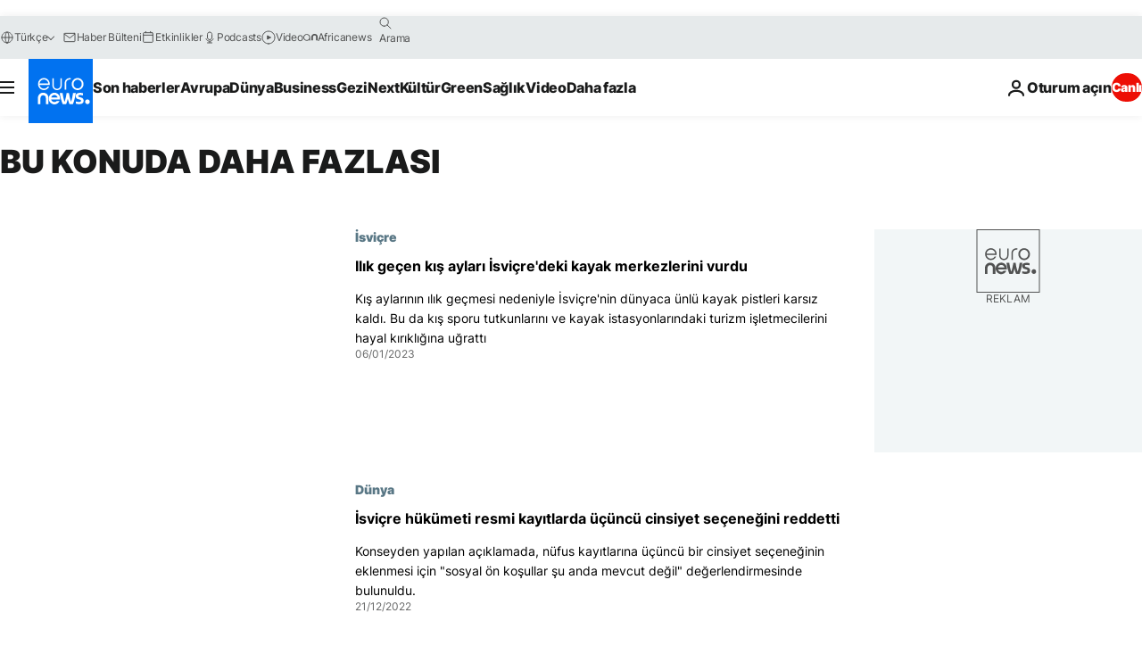

--- FILE ---
content_type: text/html; charset=UTF-8
request_url: https://tr.euronews.com/tag/isvicre?p=7
body_size: 33105
content:

<!DOCTYPE html>
<html lang="tr">
<head>
  <meta charset="UTF-8">
            <title>İsviçre | Euronews</title>
<meta name="description" content="İsvi&ccedil;re | Euronews tarafından yayınlanan t&uuml;m uluslararası, iş, politika, bilim ve yaşam konulu makalelerin alfabetik listesi">
<meta name="keywords" content="İsviçre">
<meta name="robots" content="max-snippet:-1, max-image-preview:large">
<meta name="news_keywords" content="İsviçre">
<link rel="canonical" href="https://tr.euronews.com/tag/isvicre?p=7">
<link rel="alternate" hreflang="en" href="https://www.euronews.com/tag/switzerland">
<link rel="alternate" hreflang="fr" href="https://fr.euronews.com/tag/suisse">
<link rel="alternate" hreflang="de" href="https://de.euronews.com/tag/schweiz">
<link rel="alternate" hreflang="it" href="https://it.euronews.com/tag/svizzera">
<link rel="alternate" hreflang="es" href="https://es.euronews.com/tag/suiza">
<link rel="alternate" hreflang="pt" href="https://pt.euronews.com/tag/suica">
<link rel="alternate" hreflang="ru" href="https://ru.euronews.com/tag/switzerland">
<link rel="alternate" hreflang="ar" href="https://arabic.euronews.com/tag/switzerland">
<link rel="alternate" hreflang="tr" href="https://tr.euronews.com/tag/isvicre">
<link rel="alternate" hreflang="fa" href="https://parsi.euronews.com/tag/switzerland">
<link rel="alternate" hreflang="el" href="https://gr.euronews.com/tag/switzerland">
<link rel="alternate" hreflang="hu" href="https://hu.euronews.com/tag/svajc">
<link rel="alternate" hreflang="pl" href="https://pl.euronews.com/tag/szwajcaria">
<link rel="alternate" hreflang="x-default" href="https://www.euronews.com">
<meta property="og:locale" content="tr-TR">
<meta property="og:url" content="http://tr.euronews.com/tag/isvicre">
<meta property="og:site_name" content="euronews">
<meta property="og:type" content="website">
<meta property="og:title" content="İsviçre | Euronews">
<meta property="og:description" content="İsvi&ccedil;re | Euronews tarafından yayınlanan t&uuml;m uluslararası, iş, politika, bilim ve yaşam konulu makalelerin alfabetik listesi">
<meta property="og:image" content="https://static.euronews.com/website/images/euronews-og-image-1200x675.png">
<meta property="og:image:width" content="1200">
<meta property="og:image:height" content="675">
<meta property="og:image:type" content="image/png">
<meta property="og:image:alt" content="İsvi&ccedil;re | Euronews">
<meta property="og:locale:alternate" content="en-GB">
<meta property="og:locale:alternate" content="fr-FR">
<meta property="og:locale:alternate" content="de-DE">
<meta property="og:locale:alternate" content="it-IT">
<meta property="og:locale:alternate" content="es-ES">
<meta property="og:locale:alternate" content="pt-PT">
<meta property="og:locale:alternate" content="ru-RU">
<meta property="og:locale:alternate" content="ar-AE">
<meta property="og:locale:alternate" content="tr-TR">
<meta property="og:locale:alternate" content="fa-IR">
<meta property="og:locale:alternate" content="el-GR">
<meta property="og:locale:alternate" content="hu-HU">
<meta property="og:locale:alternate" content="pl-PL">
<meta property="og:locale:alternate:url" content="https://tr.euronews.com/tag/isvicre?p=7">

<meta name="twitter:site" content="@euronews">
<meta name="twitter:title" content="İsviçre | Euronews">
<meta name="twitter:description" content="İsvi&ccedil;re | Euronews tarafından yayınlanan t&uuml;m uluslararası, iş, politika, bilim ve yaşam konulu makalelerin alfabetik listesi">
<meta name="twitter:card" content="summary_large_image">
<meta name="twitter:image" content="https://static.euronews.com/website/images/euronews-og-image-1200x675.png">
<meta name="twitter:image:alt" content="İsvi&ccedil;re | Euronews">

<meta property="fb:pages" content="240986288813, 101402598109, 170299423019450, 168301329992714, 214530788704647, 1425131221041292, 189994811179651, 191185974309157, 240677719299264, 293664190752009, 138939616159581, 461564103926758, 437498789451902" />
    
            <link rel="apple-touch-icon" href="/apple-touch-icon.png">
  <link rel="apple-touch-icon" href="/apple-touch-icon-precomposed.png">
  <link rel="apple-touch-icon" sizes="57x57" href="/apple-touch-icon-57x57.png">
  <link rel="apple-touch-icon" sizes="60x60" href="/apple-touch-icon-60x60.png">
  <link rel="apple-touch-icon" sizes="72x72" href="/apple-touch-icon-72x72.png">
  <link rel="apple-touch-icon" sizes="76x76" href="/apple-touch-icon-76x76.png">
  <link rel="apple-touch-icon" sizes="114x114" href="/apple-touch-icon-114x114.png">
  <link rel="apple-touch-icon" sizes="120x120" href="/apple-touch-icon-120x120.png">
  <link rel="apple-touch-icon" sizes="120x120" href="/apple-touch-icon-120x120-precomposed.png">
  <link rel="apple-touch-icon" sizes="144x144" href="/apple-touch-icon-144x144.png">
  <link rel="apple-touch-icon" sizes="152x152" href="/apple-touch-icon-152x152.png">
  <link rel="apple-touch-icon" sizes="152x152" href="/apple-touch-icon-152x152-precomposed.png">
  <link rel="apple-touch-icon" sizes="180x180" href="/apple-touch-icon-180x180.png">
  <link rel="android-icon" sizes="192x192" href="/android-icon-192x192.png">
  <link rel="icon" sizes="16x16" href="/favicon-16x16.png">
  <link rel="icon" sizes="32x32" href="/favicon-32x32.png">
  <link rel="icon" sizes="48x48" href="/favicon.ico">
  <link rel="icon" sizes="96x96" href="/favicon-96x96.png">
  <link rel="icon" sizes="160x160" href="/favicon-160x160.png">
  <link rel="icon" sizes="192x192" href="/favicon-192x192.png">

    <link rel="manifest" href="/manifest.json">
  <meta name="theme-color" content="#ffffff">

  <link rel="home" href="/" title="homepage">


          <script type="application/ld+json">{
    "@context": "https://schema.org/",
    "@type": "WebSite",
    "name": "Euronews.com",
    "url": "https://tr.euronews.com/",
    "potentialAction": {
        "@type": "SearchAction",
        "target": "https://tr.euronews.com/search?query={search_term_string}",
        "query-input": "required name=search_term_string"
    },
    "sameAs": [
        "https://www.facebook.com/tr.euronews",
        "https://www.instagram.com/euronews_tr/",
        "https://flipboard.com/@euronewstr",
        "https://twitter.com/euronews_tr",
        "https://www.linkedin.com/company/euronews",
        "https://t.me/euronewsturkce"
    ]
}</script>
      
    <meta name="application-name" content="euronews.com">

            <meta name="viewport" content="width=device-width, minimum-scale=1, initial-scale=1">

  
                <meta name="dfp-data" content="{&quot;rootId&quot;:&quot;6458&quot;,&quot;adUnit&quot;:&quot;&quot;,&quot;keyValues&quot;:[],&quot;level1&quot;:&quot;euronews_new&quot;,&quot;lazyLoadingOffset&quot;:300,&quot;hasSwipe&quot;:false,&quot;disabledAdSlots&quot;:[]}">

            <meta name="adobe-analytics-data" content="{&quot;site&quot;:{&quot;platform&quot;:&quot;&quot;,&quot;language&quot;:&quot;tr&quot;,&quot;primarylanguage&quot;:&quot;&quot;,&quot;secondarylanguage&quot;:&quot;&quot;,&quot;environment&quot;:&quot;prod&quot;,&quot;brand&quot;:&quot;euronews&quot;,&quot;servicetype&quot;:&quot;web&quot;,&quot;version&quot;:&quot;15.4.0&quot;},&quot;page&quot;:{&quot;pagename&quot;:&quot;euronews.multi.tags.multi.isvicre&quot;,&quot;pagehasad&quot;:&quot;&quot;,&quot;pagenumads&quot;:&quot;&quot;,&quot;sitesection&quot;:&quot;&quot;,&quot;sitesubsection1&quot;:&quot;&quot;,&quot;sitesubsection2&quot;:&quot;&quot;,&quot;pagetype&quot;:&quot;page&quot;,&quot;pageurl&quot;:&quot;tr.euronews.com\/tag\/isvicre?p=7&quot;,&quot;pagedownloadtime&quot;:&quot;&quot;,&quot;vertical&quot;:&quot;multi&quot;,&quot;theme&quot;:&quot;tags&quot;,&quot;program&quot;:&quot;multi&quot;,&quot;contenttype&quot;:&quot;txt&quot;,&quot;menustatus&quot;:&quot;&quot;,&quot;pagereload&quot;:&quot;&quot;,&quot;pagedisplaybreakpoint&quot;:&quot;&quot;,&quot;displaybreakingnewsbar&quot;:&quot;none&quot;,&quot;swipe&quot;:&quot;none&quot;,&quot;urlpath&quot;:&quot;tr.euronews.com\/tag\/isvicre&quot;},&quot;search&quot;:{&quot;keyword&quot;:&quot;&quot;,&quot;searchresult&quot;:&quot;&quot;},&quot;uv&quot;:{&quot;uvid&quot;:&quot;&quot;,&quot;logged&quot;:&quot;&quot;,&quot;isbot&quot;:&quot;&quot;},&quot;article&quot;:{&quot;eventid&quot;:&quot;none&quot;,&quot;storyid&quot;:&quot;none&quot;,&quot;updatedate&quot;:&quot;none&quot;,&quot;title&quot;:&quot;none&quot;,&quot;format&quot;:&quot;none&quot;,&quot;nbdayssincepublication&quot;:&quot;none&quot;,&quot;articlepromotedtobcs&quot;:&quot;&quot;,&quot;articlepromotedtohp&quot;:&quot;&quot;,&quot;technicaltags&quot;:&quot;none&quot;,&quot;contenttaxonomy&quot;:&quot;none&quot;,&quot;gallerynumber&quot;:&quot;none&quot;},&quot;login&quot;:{&quot;subscriptiontype&quot;:&quot;other&quot;,&quot;dailynl&quot;:&quot;none&quot;},&quot;video&quot;:{&quot;videoid&quot;:&quot;none&quot;,&quot;youtubevideoid&quot;:&quot;none&quot;,&quot;dailymotionvideoid&quot;:&quot;none&quot;,&quot;housenumbervidid&quot;:&quot;none&quot;,&quot;name&quot;:&quot;none&quot;,&quot;publicationdate&quot;:&quot;none&quot;,&quot;type&quot;:&quot;none&quot;,&quot;duration&quot;:&quot;none&quot;,&quot;isinplaylist&quot;:&quot;none&quot;,&quot;playlistname&quot;:&quot;none&quot;,&quot;haspreview&quot;:&quot;none&quot;,&quot;viewmode&quot;:&quot;none&quot;,&quot;playername&quot;:&quot;none&quot;,&quot;playlistnumitems&quot;:&quot;none&quot;,&quot;playlistposition&quot;:&quot;none&quot;,&quot;soundstatus&quot;:&quot;none&quot;},&quot;component&quot;:{&quot;name&quot;:&quot;&quot;,&quot;type&quot;:&quot;&quot;,&quot;action&quot;:&quot;&quot;,&quot;pagename&quot;:&quot;&quot;,&quot;actiondetail&quot;:&quot;&quot;},&quot;newsletter&quot;:{&quot;name&quot;:&quot;&quot;,&quot;location&quot;:&quot;&quot;},&quot;cm&quot;:{&quot;ssf&quot;:&quot;1&quot;},&quot;thirdPartiesDisabled&quot;:[],&quot;sendDate&quot;:null}">
  
    <meta name="app-contexts" content="[&quot;main&quot;]" >

          <link rel="preload" as="style" href="/build/e09c9fcfcc074bccb6b0-reduce-cls.css">
    <link rel="preload" as="style" href="/build/60f2680ec86092ed27b8-common.css">
    <link rel="preload" as="style" href="/build/2704ee1d94cf0ae161ea-trumps.css">
    <link rel="preload" as="style" href="/build/1e29222cf9b97f50ec61-header.css">
              <link rel="preload" as="script" href="https://securepubads.g.doubleclick.net/tag/js/gpt.js" />
      

  <link rel="preload" as="style" href="/build/e2475b434d85263363d3-blocks.css">

            <style>
    #accessibility-bar,#c-burger-button-checkbox,#c-language-switcher-list-open,.c-breaking-news,.c-language-switcher__list,.c-search-form__loader, .o-site-hr__second-level__dropdown,.o-site-hr__second-level__dropdown-mask,.o-site-hr__sidebar,.o-site-hr__sidebar-mask{display:none}
    .c-bar-now .c-tags-list,.c-bar-now__container,.c-navigation-bar,.c-navigation-bar__wrappable-list,.c-search-form.c-search-engine,.o-site-hr__first-level__container,.o-site-hr__second-level__container,.o-site-hr__second-level__links,.o-site-hr__second-level__burger-logo,.c-burger-button{display:flex}

    @supports (content-visibility: hidden) {
      .o-site-hr__second-level__dropdown,.o-site-hr__sidebar {
        display: flex;
        content-visibility: hidden;
      }
    }
  </style>

    <link rel="stylesheet" href="/build/e09c9fcfcc074bccb6b0-reduce-cls.css">
    <link rel="stylesheet" href="/build/60f2680ec86092ed27b8-common.css">
    <link rel="stylesheet" href="/build/2704ee1d94cf0ae161ea-trumps.css">
    <link rel="stylesheet" href="/build/1e29222cf9b97f50ec61-header.css">
    <link rel="stylesheet" href="/build/509b54a72fb69fe05136-didomi.css">

  
    
    <link rel="stylesheet" href="/build/e2475b434d85263363d3-blocks.css">

        <style>@font-face{font-family: "Arial size-adjust";font-style: normal;font-weight: 400;font-display: swap;src: local("Arial");size-adjust: 102.5%;}body{font-family: 'Arial size-adjust', Arial, sans-serif;}</style>

    
          <link rel="stylesheet" href="/build/0a99ec3795784c5a8509-fonts.css" media="print" onload="this.media=&#039;all&#039;">
          
      
  
              <link rel="preconnect" href="https://static.euronews.com">
      <link rel="preconnect" href="https://api.privacy-center.org">
      <link rel="preconnect" href="https://sdk.privacy-center.org">
      <link rel="preconnect" href="https://www.googletagservices.com">
      <link rel="preconnect" href="https://pagead2.googlesyndication.com">
              <link rel="dns-prefetch" href="//scripts.opti-digital.com">
                  <link rel="dns-prefetch" href="https://connect.facebook.net">
                  <link rel="dns-prefetch" href="https://ping.chartbeat.net">
        <link rel="dns-prefetch" href="https://static.chartbeat.com">
        
    <script>
  window.euronewsEnvs = JSON.parse('{"PUBLIC_GIGYA_API_KEY":"4_G3z5aGNUymdcrkV9z9qOAg","PUBLIC_INSIDER_PARTNER_NAME":"euronewsfr","PUBLIC_INSIDER_PARTNER_ID":"10008155","PUBLIC_APP_ENV":"prod","PUBLIC_URLS_BASE":"euronews.com"}');
</script>


  <script> performance.mark('enw-first-script'); </script>
                <script id="euronews-initial-server-data">
                              window.getInitialServerData = () => ({"context":{"website":"euronews","pageType":"articlelisttag","servicetype":"web","features":["euronewsUUIDManager","userNavigationActivity","didomi","googleGpt","advertisingOptiDigital","wallpaper","DVTargetingSignalsManager","bombora","insider","scrollRestore","adobe"],"featureFlipping":{"fast":{"adobe":{"languages":{"en":true,"fr":true,"de":true,"it":true,"es":true,"pt":true,"tr":true,"pl":true,"ru":true,"ar":true,"fa":true,"el":true,"hu":true},"thirdpart":true,"description":"Analytics tracking"},"adobeAudienceManager":{"languages":{"en":true,"fr":true,"de":true,"it":true,"es":true,"pt":true,"tr":true,"pl":true,"ru":true,"ar":true,"fa":true,"el":true,"hu":true},"thirdpart":true,"description":"_"},"adsAutorefresh":{"languages":{"en":false,"ar":false,"de":false,"el":false,"es":false,"fa":false,"fr":false,"hu":false,"it":false,"pt":false,"ru":false,"tr":false,"pl":false},"thirdpart":false,"description":"Permet un autorefresh auto des pubs toutes les X secondes"},"adsLazyloading":{"languages":{"en":true,"fr":true,"de":true,"it":true,"es":true,"pt":true,"tr":true,"pl":true,"ru":true,"ar":true,"fa":true,"el":true,"hu":true},"thirdpart":false,"description":"Permet d\u2019afficher les pubs au fur \u00e0 mesure du scroll d\u2019un utilisateur sur nos pages, ce qui permet d\u2019acc\u00e9l\u00e9rer le chargement du haut de page"},"advertising":{"languages":{"en":false,"fr":false,"de":false,"it":false,"es":false,"pt":false,"tr":false,"pl":false,"ru":false,"ar":false,"fa":false,"el":false,"hu":false},"thirdpart":false,"description":"to enable new advertising core (while double run, we use old advertising when this key is off)"},"advertisingOptiDigital":{"languages":{"en":true,"fr":true,"de":true,"it":true,"es":true,"pt":true,"tr":true,"pl":true,"ru":true,"ar":true,"fa":true,"el":true,"hu":true},"thirdpart":true,"description":"New Advertising management with OptiDigital"},"advertisingSingleRequestMode":{"languages":{"en":false,"ar":false,"de":false,"el":false,"es":false,"fa":false,"fr":false,"hu":false,"it":false,"pt":false,"ru":false,"tr":false,"pl":false},"thirdpart":false,"description":"WARNING: WHEN TURNED ON IT MAKES AD REQUEST COUNT EXPLODE AND LEADS TO TERRIBLE IMPRESSION\/REQUEST RATIO\nenable singleRequest mode for new advertising implementation (will do multirequest if disabled)"},"analytics":{"languages":{"en":true,"fr":true,"de":true,"it":true,"es":true,"pt":true,"tr":true,"pl":true,"ru":true,"ar":true,"fa":true,"el":true,"hu":true},"thirdpart":false,"description":"_"},"autorefresh":{"languages":{"en":true,"fr":true,"de":true,"it":true,"es":true,"pt":true,"tr":true,"pl":true,"ru":true,"ar":true,"fa":true,"el":true,"hu":true},"thirdpart":false,"description":"_"},"bcovery":{"languages":{"en":false,"ar":false,"de":false,"el":false,"es":false,"fa":false,"fr":false,"hu":false,"it":false,"pt":false,"ru":false,"tr":false,"pl":false},"thirdpart":true,"description":"_"},"bombora":{"languages":{"en":true,"fr":true,"de":true,"it":true,"es":true,"pt":true,"tr":true,"pl":true,"ru":true,"ar":true,"fa":false,"el":true,"hu":true},"thirdpart":true,"description":"_"},"bomboraStandardTag":{"languages":{"en":true,"fr":true,"de":true,"it":true,"es":true,"pt":true,"tr":true,"pl":true,"ru":true,"ar":true,"fa":false,"el":true,"hu":true},"thirdpart":true,"description":"_"},"breakingNewsBanner":{"languages":{"en":true,"fr":true,"de":true,"it":true,"es":true,"pt":true,"tr":true,"pl":true,"ru":true,"ar":true,"fa":true,"el":true,"hu":true},"thirdpart":false,"description":"_"},"caption":{"languages":{"en":true,"fr":true,"de":true,"it":true,"es":true,"pt":true,"tr":true,"pl":true,"ru":true,"ar":true,"fa":true,"el":true,"hu":true},"thirdpart":false,"description":"_"},"chartbeat":{"languages":{"en":true,"fr":true,"de":true,"it":true,"es":true,"pt":true,"tr":true,"pl":true,"ru":true,"ar":true,"fa":true,"el":true,"hu":true},"thirdpart":true,"description":"chartbeat.js is the Javascript code for the standard web tracking"},"chartbeat_mab":{"languages":{"en":true,"fr":true,"de":true,"it":true,"es":true,"pt":true,"tr":true,"pl":true,"ru":true,"ar":true,"fa":true,"el":true,"hu":true},"thirdpart":true,"description":"chartbeat_mab.js is the library for Chartbeat's headline testing functionality"},"connatix":{"languages":{"en":true,"fr":true,"de":true,"it":true,"es":true,"pt":true,"tr":true,"pl":true,"ru":true,"ar":true,"fa":true,"el":true,"hu":true},"thirdpart":true,"description":"_"},"connatixSticky":{"languages":{"en":false,"fr":false,"de":false,"it":false,"es":false,"pt":false,"tr":false,"pl":false,"ru":false,"ar":false,"fa":false,"el":false,"hu":false},"thirdpart":false,"description":"_"},"consentTemplates":{"languages":{"en":false,"fr":false,"de":false,"it":false,"es":false,"pt":false,"tr":false,"pl":false,"ru":false,"ar":false,"fa":false,"el":false,"hu":false},"thirdpart":false,"description":"consent notices (Didomi, ...)"},"dailymotion":{"languages":{"en":true,"fr":true,"de":true,"it":true,"es":true,"pt":true,"tr":true,"pl":true,"ru":true,"ar":true,"fa":false,"el":true,"hu":true},"thirdpart":false,"description":"_"},"datalayerManager":{"languages":{"en":false,"ar":false,"de":false,"el":false,"es":false,"fa":false,"fr":false,"hu":false,"it":false,"pt":false,"ru":false,"tr":false,"pl":false},"thirdpart":false,"description":"_"},"didomi":{"languages":{"en":true,"fr":true,"de":true,"it":true,"es":true,"pt":true,"tr":true,"pl":true,"ru":true,"ar":true,"fa":true,"el":true,"hu":true},"thirdpart":true,"description":null},"doubleVerify":{"languages":{"en":true,"fr":true,"de":true,"it":true,"es":true,"pt":true,"tr":true,"pl":true,"ru":true,"ar":true,"fa":true,"el":true,"hu":true},"thirdpart":true,"description":"_"},"durationMedia":{"languages":{"en":true,"fr":true,"de":true,"it":true,"es":true,"pt":true,"tr":true,"pl":true,"ru":true,"ar":true,"fa":true,"el":true,"hu":true},"thirdpart":true,"description":"_"},"DVTargetingSignalsManager":{"languages":{"en":true,"fr":true,"de":true,"it":true,"es":true,"pt":true,"tr":true,"pl":true,"ru":true,"ar":true,"fa":true,"el":true,"hu":true},"thirdpart":false,"description":"This feature aims to manage DV Targeting Signals.\r\nFor example: retrieving Targeting Signals, updating the advertising Datalayer, and storing DV Contextual Signals to the database."},"euronewsUUIDManager":{"languages":{"en":true,"fr":true,"de":true,"it":true,"es":true,"pt":true,"tr":true,"pl":true,"ru":true,"ar":true,"fa":true,"el":true,"hu":true},"thirdpart":false,"description":"This feature ensures each client has a persistent UUID by retrieving it from IndexedDB or cookies, or generating and storing one if it doesn\u2019t exist. The UUID is used by other features and services for consistent client identification."},"facebook":{"languages":{"en":true,"fr":true,"de":true,"it":true,"es":true,"pt":true,"tr":true,"pl":true,"ru":true,"ar":true,"fa":true,"el":true,"hu":true},"thirdpart":true,"description":null},"football":{"languages":{"en":true,"fr":true,"de":true,"it":true,"es":true,"pt":true,"tr":true,"pl":false,"ru":true,"ar":true,"fa":true,"el":true,"hu":true},"thirdpart":false,"description":"This FF is made to manage FootballLeagueDataHandler service"},"footballLeagueResults":{"languages":{"en":true,"ar":true,"de":true,"el":true,"es":true,"fa":true,"fr":true,"hu":true,"it":true,"pt":true,"ru":true,"tr":true,"pl":false},"thirdpart":false,"description":"This is for the service that manage the display\/management of the widget of football league results that we can find on the home page and other footblall pages"},"gallery":{"languages":{"en":true,"fr":true,"de":true,"it":true,"es":true,"pt":true,"tr":true,"pl":true,"ru":true,"ar":true,"fa":true,"el":true,"hu":true},"thirdpart":false,"description":"Widget Gallery"},"geoBlocking":{"languages":{"en":true,"ar":true,"de":true,"el":true,"es":true,"fa":true,"fr":true,"hu":true,"it":true,"pt":true,"ru":true,"tr":true,"pl":true},"thirdpart":false,"description":"_"},"geoedge":{"languages":{"en":true,"fr":true,"de":true,"it":true,"es":true,"pt":true,"tr":true,"pl":true,"ru":true,"ar":true,"fa":true,"el":true,"hu":true},"thirdpart":true,"description":"_"},"gigya":{"languages":{"en":true,"fr":true,"de":true,"it":true,"es":true,"pt":true,"tr":true,"pl":true,"ru":true,"ar":true,"fa":true,"el":true,"hu":true},"thirdpart":false,"description":"Login Euronews via SAP\/GIGYA"},"global_footer":{"languages":{"en":true,"fr":true,"de":true,"it":true,"es":true,"pt":true,"tr":true,"pl":true,"ru":true,"ar":true,"fa":true,"el":true,"hu":true},"thirdpart":true,"description":null},"googleGpt":{"languages":{"en":true,"fr":true,"de":true,"it":true,"es":true,"pt":true,"tr":true,"pl":true,"ru":true,"ar":true,"fa":true,"el":true,"hu":true},"thirdpart":true,"description":"GPT is mandatory for all the advertisement stack"},"google_analytics":{"languages":{"en":false,"ar":false,"de":false,"el":false,"es":false,"fa":false,"fr":false,"hu":false,"it":false,"pt":false,"ru":false,"tr":false,"pl":false},"thirdpart":true,"description":"_"},"google_gtm":{"languages":{"en":true,"fr":true,"de":true,"it":true,"es":true,"pt":true,"tr":true,"pl":true,"ru":true,"ar":true,"fa":true,"el":true,"hu":true},"thirdpart":true,"description":null},"grafanaFaro":{"languages":{"en":false,"fr":false,"de":false,"it":false,"es":false,"pt":false,"tr":false,"pl":false,"ru":false,"ar":false,"fa":false,"el":false,"hu":false},"thirdpart":false,"description":"_"},"gtag":{"languages":{"en":true,"fr":true,"de":true,"it":true,"es":true,"pt":true,"tr":true,"pl":true,"ru":true,"ar":true,"fa":true,"el":true,"hu":true},"thirdpart":true,"description":"_"},"header_redesign":{"languages":{"en":true,"fr":true,"de":true,"it":true,"es":true,"pt":true,"tr":true,"pl":true,"ru":true,"ar":true,"fa":true,"el":true,"hu":true},"thirdpart":false,"description":"FF qui active l'affichage du Header Redesign"},"home_new_design":{"languages":{"en":false,"fr":false,"de":false,"it":false,"es":false,"pt":false,"tr":false,"pl":false,"ru":false,"ar":false,"fa":false,"el":false,"hu":false},"thirdpart":false,"description":"Home New Design 2025"},"https":{"languages":{"en":true,"fr":true,"de":true,"it":true,"es":true,"pt":true,"tr":true,"pl":true,"ru":true,"ar":true,"fa":true,"el":true,"hu":true},"thirdpart":false,"description":null},"iaDisclaimerReporting":{"languages":{"en":true,"fr":true,"de":true,"it":true,"es":true,"pt":true,"tr":true,"pl":true,"ru":true,"ar":true,"fa":true,"el":true,"hu":true},"thirdpart":false,"description":"Display the IA Disclaimer"},"insider":{"languages":{"en":true,"fr":true,"de":true,"it":true,"es":true,"pt":true,"tr":true,"pl":true,"ru":true,"ar":true,"fa":true,"el":true,"hu":true},"thirdpart":true,"description":"_"},"jobbio":{"languages":{"en":false,"fr":false,"de":false,"it":false,"es":false,"pt":false,"tr":false,"pl":false,"ru":false,"ar":false,"fa":false,"el":false,"hu":false},"thirdpart":true,"description":"_"},"justIn":{"languages":{"en":true,"fr":true,"de":true,"it":true,"es":true,"pt":true,"tr":true,"pl":true,"ru":true,"ar":true,"fa":true,"el":true,"hu":true},"thirdpart":false,"description":"_"},"justInTimeline":{"languages":{"en":true,"fr":true,"de":true,"it":true,"es":true,"pt":true,"tr":true,"pl":true,"ru":true,"ar":true,"fa":true,"el":true,"hu":true},"thirdpart":false,"description":"Justin template new design 2025"},"lazyblock":{"languages":{"en":false,"ar":false,"de":false,"el":false,"es":false,"fa":false,"fr":false,"hu":true,"it":false,"pt":false,"ru":false,"tr":true,"pl":false},"thirdpart":false},"lazyload":{"languages":{"en":true,"fr":true,"de":true,"it":true,"es":true,"pt":true,"tr":true,"pl":true,"ru":true,"ar":true,"fa":true,"el":true,"hu":true},"thirdpart":false,"description":"_"},"leaderboardUnderHeader":{"languages":{"en":true,"ar":true,"de":false,"el":false,"es":false,"fa":true,"fr":false,"hu":false,"it":false,"pt":false,"ru":false,"tr":false,"pl":false},"thirdpart":false,"description":"main leaderboard under header instead of above on article page"},"linkObfuscator":{"languages":{"en":true,"fr":true,"de":true,"it":true,"es":true,"pt":true,"tr":true,"pl":true,"ru":true,"ar":true,"fa":true,"el":true,"hu":true},"thirdpart":false,"description":"This feature aims to obfuscate all links for which the obfuscation is implemented in the Twig template."},"liveramp":{"languages":{"en":true,"fr":true,"de":true,"it":true,"es":true,"pt":true,"tr":true,"pl":true,"ru":true,"ar":true,"fa":true,"el":true,"hu":true},"thirdpart":true,"description":"https:\/\/liveramp.com\/"},"login":{"languages":{"en":true,"fr":true,"de":true,"it":true,"es":true,"pt":true,"tr":true,"pl":true,"ru":true,"ar":true,"fa":true,"el":true,"hu":true},"thirdpart":false,"description":"Allow login for Gigya"},"loginWall":{"languages":{"en":false,"fr":true,"de":false,"it":false,"es":true,"pt":false,"tr":false,"pl":false,"ru":false,"ar":false,"fa":false,"el":false,"hu":false},"thirdpart":false,"description":"_"},"longerCacheStrategy":{"languages":{"en":true,"fr":true,"de":true,"it":true,"es":true,"pt":true,"tr":true,"pl":true,"ru":true,"ar":true,"fa":true,"el":true,"hu":true},"thirdpart":false,"description":"Enable longer cache on various pages (see EW-5784)"},"nativo":{"languages":{"en":true,"fr":true,"de":true,"it":true,"es":true,"pt":true,"tr":true,"pl":true,"ru":true,"ar":true,"fa":true,"el":true,"hu":true},"thirdpart":false,"description":"_"},"new_liveblogging":{"languages":{"en":true,"fr":true,"de":true,"it":true,"es":true,"pt":true,"tr":true,"pl":true,"ru":true,"ar":true,"fa":true,"el":true,"hu":true},"thirdpart":false,"description":"Activate new Arena liveblogging feature (with TypeScript service)"},"nonli":{"languages":{"en":true,"fr":true,"de":true,"it":true,"es":true,"pt":true,"tr":true,"pl":true,"ru":true,"ar":true,"fa":true,"el":true,"hu":true},"thirdpart":true,"description":"This TP replace echobox to publish automatically our articles on social networks"},"outbrain":{"languages":{"en":true,"fr":true,"de":true,"it":true,"es":true,"pt":true,"tr":true,"pl":true,"ru":true,"ar":true,"fa":true,"el":true,"hu":true},"thirdpart":true,"description":"_"},"outbrain_lazyloading":{"languages":{"en":true,"fr":true,"de":true,"it":true,"es":true,"pt":true,"tr":true,"pl":true,"ru":true,"ar":true,"fa":true,"el":true,"hu":true},"thirdpart":true,"description":"_"},"ownpage":{"languages":{"en":true,"ar":true,"de":true,"el":true,"es":true,"fa":true,"fr":true,"hu":true,"it":true,"pt":true,"ru":true,"tr":true,"pl":false},"thirdpart":true,"description":"newsletter"},"pfp-ima":{"languages":{"en":false,"ar":false,"de":false,"el":false,"es":false,"fa":false,"fr":false,"hu":false,"it":false,"pt":false,"ru":false,"tr":false,"pl":false},"thirdpart":false,"description":"_"},"pfpLive":{"languages":{"en":true,"fr":true,"de":true,"it":true,"es":true,"pt":true,"tr":true,"pl":true,"ru":true,"ar":true,"fa":false,"el":true,"hu":true},"thirdpart":false,"description":"_"},"pfpVOD":{"languages":{"en":true,"fr":true,"de":true,"it":true,"es":true,"pt":true,"tr":true,"pl":true,"ru":true,"ar":true,"fa":false,"el":true,"hu":true},"thirdpart":false,"description":"_"},"player_lazyload_click":{"languages":{"en":true,"fr":true,"de":true,"it":true,"es":true,"pt":true,"tr":true,"pl":true,"ru":true,"ar":true,"fa":true,"el":true,"hu":true},"thirdpart":false,"description":null},"scribblelive":{"languages":{"en":true,"ar":true,"de":true,"el":true,"es":true,"fa":true,"fr":true,"hu":true,"it":true,"pt":true,"ru":true,"tr":true,"pl":false},"thirdpart":true},"scrollRestore":{"languages":{"en":true,"fr":true,"de":true,"it":true,"es":true,"pt":true,"tr":true,"pl":true,"ru":true,"ar":true,"fa":true,"el":true,"hu":true},"thirdpart":false,"description":"This feature sets the browser's scrollRestoration property to 'manual', ensuring the scroll position resets to the top of the page upon refresh"},"search":{"languages":{"en":true,"fr":true,"de":true,"it":true,"es":true,"pt":true,"tr":true,"pl":true,"ru":true,"ar":true,"fa":true,"el":true,"hu":true},"thirdpart":false,"description":"_"},"sentry":{"languages":{"en":true,"fr":true,"de":true,"it":true,"es":true,"pt":true,"tr":true,"pl":true,"ru":true,"ar":true,"fa":true,"el":true,"hu":true},"thirdpart":true,"description":"APM - Technical TP"},"socialManager":{"languages":{"en":true,"fr":true,"de":true,"it":true,"es":true,"pt":true,"tr":true,"pl":true,"ru":true,"ar":true,"fa":true,"el":true,"hu":true},"thirdpart":false,"description":"Social manager TS service for social network popup management"},"StickyFloor":{"languages":{"en":true,"fr":true,"de":true,"it":true,"es":true,"pt":true,"tr":true,"pl":true,"ru":true,"ar":true,"fa":true,"el":true,"hu":true},"thirdpart":false,"description":null},"streamAMP":{"languages":{"en":false,"ar":false,"de":false,"el":false,"es":false,"fa":false,"fr":false,"hu":false,"it":false,"pt":false,"ru":false,"tr":false,"pl":false},"thirdpart":true},"style_css_site_header":{"languages":{"en":false,"ar":false,"de":false,"el":false,"es":false,"fa":false,"fr":false,"hu":false,"it":false,"pt":false,"ru":false,"tr":false,"pl":false},"thirdpart":false,"description":"Ex\u00e9cuter le CSS du Site Header dans directement dans <style> dans <head>, et en premier, ind\u00e9pendamment des autres fichiers CSS."},"survey_popup":{"languages":{"en":false,"fr":false,"de":false,"it":false,"es":false,"pt":false,"tr":false,"pl":false,"ru":false,"ar":false,"fa":false,"el":false,"hu":false},"thirdpart":false,"description":null},"swiper":{"languages":{"en":true,"fr":true,"de":true,"it":true,"es":true,"pt":true,"tr":true,"pl":true,"ru":true,"ar":true,"fa":true,"el":true,"hu":true},"thirdpart":false,"description":"_"},"swipe_article":{"languages":{"en":true,"fr":true,"de":true,"it":true,"es":true,"pt":true,"tr":true,"pl":true,"ru":true,"ar":true,"fa":true,"el":true,"hu":true},"thirdpart":false,"description":"_"},"teads":{"languages":{"en":true,"fr":true,"de":true,"it":true,"es":true,"pt":true,"tr":true,"pl":true,"ru":true,"ar":true,"fa":true,"el":true,"hu":true},"thirdpart":true,"description":"Renomm\u00e9e depuis \"teadsCookielessTag\" pour le nouveau script advertising."},"teadsCookielessTag":{"languages":{"en":true,"fr":true,"de":true,"it":true,"es":true,"pt":true,"tr":true,"pl":true,"ru":true,"ar":true,"fa":true,"el":true,"hu":true},"thirdpart":true,"description":"Ancienne cl\u00e9, utilis\u00e9e avec l'ancien script advertising, remplac\u00e9e par \"teads\"."},"telemetry-php":{"languages":{"en":false,"fr":false,"de":false,"it":false,"es":false,"pt":false,"tr":false,"pl":false,"ru":false,"ar":false,"fa":false,"el":false,"hu":false},"thirdpart":false,"description":"D\u00e9sactive l'Open Telemetry -> Grafana\r\nSur le site cot\u00e9 FRONT\/PHP"},"telemetry-ts":{"languages":{"en":false,"fr":false,"de":false,"it":false,"es":false,"pt":false,"tr":false,"pl":false,"ru":false,"ar":false,"fa":false,"el":false,"hu":false},"thirdpart":false,"description":"Grafana openTelemetry for Front TS"},"textToSpeech":{"languages":{"en":true,"fr":true,"de":true,"it":true,"es":true,"pt":true,"tr":true,"pl":true,"ru":true,"ar":true,"fa":true,"el":true,"hu":true},"thirdpart":true,"description":"Solution de synthese vocale convertissant le texte en audio."},"tmpTestNewImageServer":{"languages":{"en":true,"fr":true,"de":true,"it":true,"es":true,"pt":true,"tr":true,"pl":true,"ru":true,"ar":true,"fa":true,"el":true,"hu":true},"thirdpart":false,"description":"this must be temporary! rewrite static.euronews.com article image to images.euronews.com"},"twitter":{"languages":{"en":true,"fr":true,"de":true,"it":true,"es":true,"pt":true,"tr":true,"pl":true,"ru":true,"ar":true,"fa":true,"el":true,"hu":true},"thirdpart":true,"description":"_"},"userNavigationActivity":{"languages":{"en":true,"fr":true,"de":true,"it":true,"es":true,"pt":true,"tr":true,"pl":true,"ru":true,"ar":true,"fa":true,"el":true,"hu":true},"thirdpart":false,"description":"Service that stores user last visited page and last language"},"video":{"languages":{"en":true,"fr":true,"de":true,"it":true,"es":true,"pt":true,"tr":true,"pl":true,"ru":true,"ar":true,"fa":true,"el":true,"hu":true},"thirdpart":false,"description":"Video Player for article pages"},"vuukle":{"languages":{"en":true,"fr":true,"de":true,"it":true,"es":true,"pt":true,"tr":true,"pl":false,"ru":true,"ar":true,"fa":true,"el":true,"hu":true},"thirdpart":true,"description":"_"},"wallpaper":{"languages":{"en":true,"fr":true,"de":true,"it":true,"es":true,"pt":true,"tr":true,"pl":true,"ru":true,"ar":true,"fa":true,"el":true,"hu":true},"thirdpart":false,"description":"_"},"weatherCarousel":{"languages":{"en":true,"fr":true,"de":true,"it":true,"es":true,"pt":true,"tr":true,"pl":true,"ru":true,"ar":true,"fa":true,"el":true,"hu":true},"thirdpart":false,"description":"Service for the carousel on the weather town page"},"weatherSearch":{"languages":{"en":true,"fr":true,"de":true,"it":true,"es":true,"pt":true,"tr":true,"pl":true,"ru":true,"ar":true,"fa":true,"el":true,"hu":true},"thirdpart":false,"description":"_"},"widgets":{"languages":{"en":true,"fr":true,"de":true,"it":true,"es":true,"pt":true,"tr":true,"pl":true,"ru":true,"ar":true,"fa":true,"el":true,"hu":true},"thirdpart":false,"description":"This is for Typescript widget service"},"yieldbird":{"languages":{"en":true,"fr":true,"de":true,"it":true,"es":true,"pt":true,"tr":true,"pl":true,"ru":true,"ar":true,"fa":true,"el":true,"hu":true},"thirdpart":true,"description":"_"},"automatad":{"languages":{"en":true,"ar":true,"de":true,"el":true,"es":true,"fa":true,"fr":true,"hu":true,"it":true,"pt":true,"ru":true,"tr":true,"pl":true},"thirdpart":true,"description":"_"},"DurationMedia":{"languages":{"en":true,"fr":true,"de":true,"it":true,"es":true,"pt":true,"tr":true,"pl":true,"ru":true,"ar":true,"fa":true,"el":true,"hu":true},"thirdpart":true,"description":"_"},"linkedinNext":{"languages":{"en":true,"ar":false,"de":false,"el":false,"es":false,"fa":false,"fr":false,"hu":false,"it":false,"pt":false,"ru":false,"tr":false,"pl":false},"thirdpart":true},"mailmunch":{"languages":{"en":true,"ar":true,"de":true,"el":true,"es":true,"fa":true,"fr":true,"hu":true,"it":true,"pt":true,"ru":true,"tr":true,"pl":false},"thirdpart":true},"popup_message_all_website":{"languages":{"en":false,"ar":false,"de":false,"el":false,"es":false,"fa":false,"fr":false,"hu":false,"it":false,"pt":false,"ru":false,"tr":false,"pl":false},"thirdpart":false},"popup_message_live":{"languages":{"en":false,"ar":false,"de":false,"el":false,"es":false,"fa":false,"fr":false,"hu":false,"it":false,"pt":false,"ru":false,"tr":false,"pl":false},"thirdpart":false},"video_autoplay":{"languages":{"en":true,"fr":true,"de":true,"it":true,"es":true,"pt":true,"tr":true,"pl":true,"ru":true,"ar":true,"fa":true,"el":true,"hu":true},"thirdpart":false,"description":null}},"slow":{"adobe":{"languages":{"en":true,"fr":true,"de":true,"it":true,"es":true,"pt":true,"tr":true,"pl":true,"ru":true,"ar":true,"fa":true,"el":true,"hu":true},"thirdpart":true,"description":"Analytics tracking"},"adobeAudienceManager":{"languages":{"en":true,"fr":true,"de":true,"it":true,"es":true,"pt":true,"tr":true,"pl":true,"ru":true,"ar":true,"fa":true,"el":true,"hu":true},"thirdpart":true,"description":"_"},"adsAutorefresh":{"languages":{"en":false,"ar":false,"de":false,"el":false,"es":false,"fa":false,"fr":false,"hu":false,"it":false,"pt":false,"ru":false,"tr":false,"pl":false},"thirdpart":false,"description":"Permet un autorefresh auto des pubs toutes les X secondes"},"adsLazyloading":{"languages":{"en":true,"fr":true,"de":true,"it":true,"es":true,"pt":true,"tr":true,"pl":true,"ru":true,"ar":true,"fa":true,"el":true,"hu":true},"thirdpart":false,"description":"Permet d\u2019afficher les pubs au fur \u00e0 mesure du scroll d\u2019un utilisateur sur nos pages, ce qui permet d\u2019acc\u00e9l\u00e9rer le chargement du haut de page"},"advertising":{"languages":{"en":false,"fr":false,"de":false,"it":false,"es":false,"pt":false,"tr":false,"pl":false,"ru":false,"ar":false,"fa":false,"el":false,"hu":false},"thirdpart":false,"description":"to enable new advertising core (while double run, we use old advertising when this key is off)"},"advertisingOptiDigital":{"languages":{"en":true,"fr":true,"de":true,"it":true,"es":true,"pt":true,"tr":true,"pl":true,"ru":true,"ar":true,"fa":true,"el":true,"hu":true},"thirdpart":true,"description":"New Advertising management with OptiDigital"},"advertisingSingleRequestMode":{"languages":{"en":false,"ar":false,"de":false,"el":false,"es":false,"fa":false,"fr":false,"hu":false,"it":false,"pt":false,"ru":false,"tr":false,"pl":false},"thirdpart":false,"description":"WARNING: WHEN TURNED ON IT MAKES AD REQUEST COUNT EXPLODE AND LEADS TO TERRIBLE IMPRESSION\/REQUEST RATIO\nenable singleRequest mode for new advertising implementation (will do multirequest if disabled)"},"analytics":{"languages":{"en":true,"fr":true,"de":true,"it":true,"es":true,"pt":true,"tr":true,"pl":true,"ru":true,"ar":true,"fa":true,"el":true,"hu":true},"thirdpart":false,"description":"_"},"autorefresh":{"languages":{"en":true,"fr":true,"de":true,"it":true,"es":true,"pt":true,"tr":true,"pl":true,"ru":true,"ar":true,"fa":true,"el":true,"hu":true},"thirdpart":false,"description":"_"},"bcovery":{"languages":{"en":false,"ar":false,"de":false,"el":false,"es":false,"fa":false,"fr":false,"hu":false,"it":false,"pt":false,"ru":false,"tr":false,"pl":false},"thirdpart":true,"description":"_"},"bombora":{"languages":{"en":true,"fr":true,"de":true,"it":true,"es":true,"pt":true,"tr":true,"pl":true,"ru":true,"ar":true,"fa":false,"el":true,"hu":true},"thirdpart":true,"description":"_"},"bomboraStandardTag":{"languages":{"en":true,"fr":true,"de":true,"it":true,"es":true,"pt":true,"tr":true,"pl":true,"ru":true,"ar":true,"fa":false,"el":true,"hu":true},"thirdpart":true,"description":"_"},"breakingNewsBanner":{"languages":{"en":true,"fr":true,"de":true,"it":true,"es":true,"pt":true,"tr":true,"pl":true,"ru":true,"ar":true,"fa":true,"el":true,"hu":true},"thirdpart":false,"description":"_"},"caption":{"languages":{"en":true,"fr":true,"de":true,"it":true,"es":true,"pt":true,"tr":true,"pl":true,"ru":true,"ar":true,"fa":true,"el":true,"hu":true},"thirdpart":false,"description":"_"},"chartbeat":{"languages":{"en":true,"fr":true,"de":true,"it":true,"es":true,"pt":true,"tr":true,"pl":true,"ru":true,"ar":true,"fa":true,"el":true,"hu":true},"thirdpart":true,"description":"chartbeat.js is the Javascript code for the standard web tracking"},"chartbeat_mab":{"languages":{"en":true,"fr":true,"de":true,"it":true,"es":true,"pt":true,"tr":true,"pl":true,"ru":true,"ar":true,"fa":true,"el":true,"hu":true},"thirdpart":true,"description":"chartbeat_mab.js is the library for Chartbeat's headline testing functionality"},"connatix":{"languages":{"en":true,"fr":true,"de":true,"it":true,"es":true,"pt":true,"tr":true,"pl":true,"ru":true,"ar":true,"fa":true,"el":true,"hu":true},"thirdpart":true,"description":"_"},"connatixSticky":{"languages":{"en":false,"fr":false,"de":false,"it":false,"es":false,"pt":false,"tr":false,"pl":false,"ru":false,"ar":false,"fa":false,"el":false,"hu":false},"thirdpart":false,"description":"_"},"consentTemplates":{"languages":{"en":false,"fr":false,"de":false,"it":false,"es":false,"pt":false,"tr":false,"pl":false,"ru":false,"ar":false,"fa":false,"el":false,"hu":false},"thirdpart":false,"description":"consent notices (Didomi, ...)"},"dailymotion":{"languages":{"en":true,"fr":true,"de":true,"it":true,"es":true,"pt":true,"tr":true,"pl":true,"ru":true,"ar":true,"fa":false,"el":true,"hu":true},"thirdpart":false,"description":"_"},"datalayerManager":{"languages":{"en":false,"ar":false,"de":false,"el":false,"es":false,"fa":false,"fr":false,"hu":false,"it":false,"pt":false,"ru":false,"tr":false,"pl":false},"thirdpart":false,"description":"_"},"didomi":{"languages":{"en":true,"fr":true,"de":true,"it":true,"es":true,"pt":true,"tr":true,"pl":true,"ru":true,"ar":true,"fa":true,"el":true,"hu":true},"thirdpart":true,"description":null},"doubleVerify":{"languages":{"en":true,"fr":true,"de":true,"it":true,"es":true,"pt":true,"tr":true,"pl":true,"ru":true,"ar":true,"fa":true,"el":true,"hu":true},"thirdpart":true,"description":"_"},"durationMedia":{"languages":{"en":true,"fr":true,"de":true,"it":true,"es":true,"pt":true,"tr":true,"pl":true,"ru":true,"ar":true,"fa":true,"el":true,"hu":true},"thirdpart":true,"description":"_"},"DVTargetingSignalsManager":{"languages":{"en":true,"fr":true,"de":true,"it":true,"es":true,"pt":true,"tr":true,"pl":true,"ru":true,"ar":true,"fa":true,"el":true,"hu":true},"thirdpart":false,"description":"This feature aims to manage DV Targeting Signals.\r\nFor example: retrieving Targeting Signals, updating the advertising Datalayer, and storing DV Contextual Signals to the database."},"euronewsUUIDManager":{"languages":{"en":true,"fr":true,"de":true,"it":true,"es":true,"pt":true,"tr":true,"pl":true,"ru":true,"ar":true,"fa":true,"el":true,"hu":true},"thirdpart":false,"description":"This feature ensures each client has a persistent UUID by retrieving it from IndexedDB or cookies, or generating and storing one if it doesn\u2019t exist. The UUID is used by other features and services for consistent client identification."},"facebook":{"languages":{"en":true,"fr":true,"de":true,"it":true,"es":true,"pt":true,"tr":true,"pl":true,"ru":true,"ar":true,"fa":true,"el":true,"hu":true},"thirdpart":true,"description":null},"football":{"languages":{"en":true,"fr":true,"de":true,"it":true,"es":true,"pt":true,"tr":true,"pl":false,"ru":true,"ar":true,"fa":true,"el":true,"hu":true},"thirdpart":false,"description":"This FF is made to manage FootballLeagueDataHandler service"},"footballLeagueResults":{"languages":{"en":true,"ar":true,"de":true,"el":true,"es":true,"fa":true,"fr":true,"hu":true,"it":true,"pt":true,"ru":true,"tr":true,"pl":false},"thirdpart":false,"description":"This is for the service that manage the display\/management of the widget of football league results that we can find on the home page and other footblall pages"},"gallery":{"languages":{"en":true,"fr":true,"de":true,"it":true,"es":true,"pt":true,"tr":true,"pl":true,"ru":true,"ar":true,"fa":true,"el":true,"hu":true},"thirdpart":false,"description":"Widget Gallery"},"geoBlocking":{"languages":{"en":true,"ar":true,"de":true,"el":true,"es":true,"fa":true,"fr":true,"hu":true,"it":true,"pt":true,"ru":true,"tr":true,"pl":true},"thirdpart":false,"description":"_"},"geoedge":{"languages":{"en":true,"fr":true,"de":true,"it":true,"es":true,"pt":true,"tr":true,"pl":true,"ru":true,"ar":true,"fa":true,"el":true,"hu":true},"thirdpart":true,"description":"_"},"gigya":{"languages":{"en":true,"fr":true,"de":true,"it":true,"es":true,"pt":true,"tr":true,"pl":true,"ru":true,"ar":true,"fa":true,"el":true,"hu":true},"thirdpart":false,"description":"Login Euronews via SAP\/GIGYA"},"global_footer":{"languages":{"en":true,"fr":true,"de":true,"it":true,"es":true,"pt":true,"tr":true,"pl":true,"ru":true,"ar":true,"fa":true,"el":true,"hu":true},"thirdpart":true,"description":null},"googleGpt":{"languages":{"en":true,"fr":true,"de":true,"it":true,"es":true,"pt":true,"tr":true,"pl":true,"ru":true,"ar":true,"fa":true,"el":true,"hu":true},"thirdpart":true,"description":"GPT is mandatory for all the advertisement stack"},"google_analytics":{"languages":{"en":false,"ar":false,"de":false,"el":false,"es":false,"fa":false,"fr":false,"hu":false,"it":false,"pt":false,"ru":false,"tr":false,"pl":false},"thirdpart":true,"description":"_"},"google_gtm":{"languages":{"en":true,"fr":true,"de":true,"it":true,"es":true,"pt":true,"tr":true,"pl":true,"ru":true,"ar":true,"fa":true,"el":true,"hu":true},"thirdpart":true,"description":null},"grafanaFaro":{"languages":{"en":false,"fr":false,"de":false,"it":false,"es":false,"pt":false,"tr":false,"pl":false,"ru":false,"ar":false,"fa":false,"el":false,"hu":false},"thirdpart":false,"description":"_"},"gtag":{"languages":{"en":true,"fr":true,"de":true,"it":true,"es":true,"pt":true,"tr":true,"pl":true,"ru":true,"ar":true,"fa":true,"el":true,"hu":true},"thirdpart":true,"description":"_"},"header_redesign":{"languages":{"en":true,"fr":true,"de":true,"it":true,"es":true,"pt":true,"tr":true,"pl":true,"ru":true,"ar":true,"fa":true,"el":true,"hu":true},"thirdpart":false,"description":"FF qui active l'affichage du Header Redesign"},"home_new_design":{"languages":{"en":false,"fr":false,"de":false,"it":false,"es":false,"pt":false,"tr":false,"pl":false,"ru":false,"ar":false,"fa":false,"el":false,"hu":false},"thirdpart":false,"description":"Home New Design 2025"},"https":{"languages":{"en":true,"fr":true,"de":true,"it":true,"es":true,"pt":true,"tr":true,"pl":true,"ru":true,"ar":true,"fa":true,"el":true,"hu":true},"thirdpart":false,"description":null},"iaDisclaimerReporting":{"languages":{"en":true,"fr":true,"de":true,"it":true,"es":true,"pt":true,"tr":true,"pl":true,"ru":true,"ar":true,"fa":true,"el":true,"hu":true},"thirdpart":false,"description":"Display the IA Disclaimer"},"insider":{"languages":{"en":true,"fr":true,"de":true,"it":true,"es":true,"pt":true,"tr":true,"pl":true,"ru":true,"ar":true,"fa":true,"el":true,"hu":true},"thirdpart":true,"description":"_"},"jobbio":{"languages":{"en":false,"fr":false,"de":false,"it":false,"es":false,"pt":false,"tr":false,"pl":false,"ru":false,"ar":false,"fa":false,"el":false,"hu":false},"thirdpart":true,"description":"_"},"justIn":{"languages":{"en":true,"fr":true,"de":true,"it":true,"es":true,"pt":true,"tr":true,"pl":true,"ru":true,"ar":true,"fa":true,"el":true,"hu":true},"thirdpart":false,"description":"_"},"justInTimeline":{"languages":{"en":true,"fr":true,"de":true,"it":true,"es":true,"pt":true,"tr":true,"pl":true,"ru":true,"ar":true,"fa":true,"el":true,"hu":true},"thirdpart":false,"description":"Justin template new design 2025"},"lazyblock":{"languages":{"en":false,"ar":false,"de":false,"el":false,"es":false,"fa":false,"fr":false,"hu":true,"it":false,"pt":false,"ru":false,"tr":true,"pl":false},"thirdpart":false},"lazyload":{"languages":{"en":true,"fr":true,"de":true,"it":true,"es":true,"pt":true,"tr":true,"pl":true,"ru":true,"ar":true,"fa":true,"el":true,"hu":true},"thirdpart":false,"description":"_"},"leaderboardUnderHeader":{"languages":{"en":true,"ar":true,"de":false,"el":false,"es":false,"fa":true,"fr":false,"hu":false,"it":false,"pt":false,"ru":false,"tr":false,"pl":false},"thirdpart":false,"description":"main leaderboard under header instead of above on article page"},"linkObfuscator":{"languages":{"en":true,"fr":true,"de":true,"it":true,"es":true,"pt":true,"tr":true,"pl":true,"ru":true,"ar":true,"fa":true,"el":true,"hu":true},"thirdpart":false,"description":"This feature aims to obfuscate all links for which the obfuscation is implemented in the Twig template."},"liveramp":{"languages":{"en":true,"fr":true,"de":true,"it":true,"es":true,"pt":true,"tr":true,"pl":true,"ru":true,"ar":true,"fa":true,"el":true,"hu":true},"thirdpart":true,"description":"https:\/\/liveramp.com\/"},"login":{"languages":{"en":true,"fr":true,"de":true,"it":true,"es":true,"pt":true,"tr":true,"pl":true,"ru":true,"ar":true,"fa":true,"el":true,"hu":true},"thirdpart":false,"description":"Allow login for Gigya"},"loginWall":{"languages":{"en":false,"fr":true,"de":false,"it":false,"es":true,"pt":false,"tr":false,"pl":false,"ru":false,"ar":false,"fa":false,"el":false,"hu":false},"thirdpart":false,"description":"_"},"longerCacheStrategy":{"languages":{"en":true,"fr":true,"de":true,"it":true,"es":true,"pt":true,"tr":true,"pl":true,"ru":true,"ar":true,"fa":true,"el":true,"hu":true},"thirdpart":false,"description":"Enable longer cache on various pages (see EW-5784)"},"nativo":{"languages":{"en":true,"fr":true,"de":true,"it":true,"es":true,"pt":true,"tr":true,"pl":true,"ru":true,"ar":true,"fa":true,"el":true,"hu":true},"thirdpart":false,"description":"_"},"new_liveblogging":{"languages":{"en":true,"fr":true,"de":true,"it":true,"es":true,"pt":true,"tr":true,"pl":true,"ru":true,"ar":true,"fa":true,"el":true,"hu":true},"thirdpart":false,"description":"Activate new Arena liveblogging feature (with TypeScript service)"},"nonli":{"languages":{"en":true,"fr":true,"de":true,"it":true,"es":true,"pt":true,"tr":true,"pl":true,"ru":true,"ar":true,"fa":true,"el":true,"hu":true},"thirdpart":true,"description":"This TP replace echobox to publish automatically our articles on social networks"},"outbrain":{"languages":{"en":true,"fr":true,"de":true,"it":true,"es":true,"pt":true,"tr":true,"pl":true,"ru":true,"ar":true,"fa":true,"el":true,"hu":true},"thirdpart":true,"description":"_"},"outbrain_lazyloading":{"languages":{"en":true,"fr":true,"de":true,"it":true,"es":true,"pt":true,"tr":true,"pl":true,"ru":true,"ar":true,"fa":true,"el":true,"hu":true},"thirdpart":true,"description":"_"},"ownpage":{"languages":{"en":true,"ar":true,"de":true,"el":true,"es":true,"fa":true,"fr":true,"hu":true,"it":true,"pt":true,"ru":true,"tr":true,"pl":false},"thirdpart":true,"description":"newsletter"},"pfp-ima":{"languages":{"en":false,"ar":false,"de":false,"el":false,"es":false,"fa":false,"fr":false,"hu":false,"it":false,"pt":false,"ru":false,"tr":false,"pl":false},"thirdpart":false,"description":"_"},"pfpLive":{"languages":{"en":true,"fr":true,"de":true,"it":true,"es":true,"pt":true,"tr":true,"pl":true,"ru":true,"ar":true,"fa":false,"el":true,"hu":true},"thirdpart":false,"description":"_"},"pfpVOD":{"languages":{"en":true,"fr":true,"de":true,"it":true,"es":true,"pt":true,"tr":true,"pl":true,"ru":true,"ar":true,"fa":false,"el":true,"hu":true},"thirdpart":false,"description":"_"},"player_lazyload_click":{"languages":{"en":true,"fr":true,"de":true,"it":true,"es":true,"pt":true,"tr":true,"pl":true,"ru":true,"ar":true,"fa":true,"el":true,"hu":true},"thirdpart":false,"description":null},"scribblelive":{"languages":{"en":true,"ar":true,"de":true,"el":true,"es":true,"fa":true,"fr":true,"hu":true,"it":true,"pt":true,"ru":true,"tr":true,"pl":false},"thirdpart":true},"scrollRestore":{"languages":{"en":true,"fr":true,"de":true,"it":true,"es":true,"pt":true,"tr":true,"pl":true,"ru":true,"ar":true,"fa":true,"el":true,"hu":true},"thirdpart":false,"description":"This feature sets the browser's scrollRestoration property to 'manual', ensuring the scroll position resets to the top of the page upon refresh"},"search":{"languages":{"en":true,"fr":true,"de":true,"it":true,"es":true,"pt":true,"tr":true,"pl":true,"ru":true,"ar":true,"fa":true,"el":true,"hu":true},"thirdpart":false,"description":"_"},"sentry":{"languages":{"en":true,"fr":true,"de":true,"it":true,"es":true,"pt":true,"tr":true,"pl":true,"ru":true,"ar":true,"fa":true,"el":true,"hu":true},"thirdpart":true,"description":"APM - Technical TP"},"socialManager":{"languages":{"en":true,"fr":true,"de":true,"it":true,"es":true,"pt":true,"tr":true,"pl":true,"ru":true,"ar":true,"fa":true,"el":true,"hu":true},"thirdpart":false,"description":"Social manager TS service for social network popup management"},"StickyFloor":{"languages":{"en":true,"fr":true,"de":true,"it":true,"es":true,"pt":true,"tr":true,"pl":true,"ru":true,"ar":true,"fa":true,"el":true,"hu":true},"thirdpart":false,"description":null},"streamAMP":{"languages":{"en":false,"ar":false,"de":false,"el":false,"es":false,"fa":false,"fr":false,"hu":false,"it":false,"pt":false,"ru":false,"tr":false,"pl":false},"thirdpart":true},"style_css_site_header":{"languages":{"en":false,"ar":false,"de":false,"el":false,"es":false,"fa":false,"fr":false,"hu":false,"it":false,"pt":false,"ru":false,"tr":false,"pl":false},"thirdpart":false,"description":"Ex\u00e9cuter le CSS du Site Header dans directement dans <style> dans <head>, et en premier, ind\u00e9pendamment des autres fichiers CSS."},"survey_popup":{"languages":{"en":false,"fr":false,"de":false,"it":false,"es":false,"pt":false,"tr":false,"pl":false,"ru":false,"ar":false,"fa":false,"el":false,"hu":false},"thirdpart":false,"description":null},"swiper":{"languages":{"en":true,"fr":true,"de":true,"it":true,"es":true,"pt":true,"tr":true,"pl":true,"ru":true,"ar":true,"fa":true,"el":true,"hu":true},"thirdpart":false,"description":"_"},"swipe_article":{"languages":{"en":true,"fr":true,"de":true,"it":true,"es":true,"pt":true,"tr":true,"pl":true,"ru":true,"ar":true,"fa":true,"el":true,"hu":true},"thirdpart":false,"description":"_"},"teads":{"languages":{"en":true,"fr":true,"de":true,"it":true,"es":true,"pt":true,"tr":true,"pl":true,"ru":true,"ar":true,"fa":true,"el":true,"hu":true},"thirdpart":true,"description":"Renomm\u00e9e depuis \"teadsCookielessTag\" pour le nouveau script advertising."},"teadsCookielessTag":{"languages":{"en":true,"fr":true,"de":true,"it":true,"es":true,"pt":true,"tr":true,"pl":true,"ru":true,"ar":true,"fa":true,"el":true,"hu":true},"thirdpart":true,"description":"Ancienne cl\u00e9, utilis\u00e9e avec l'ancien script advertising, remplac\u00e9e par \"teads\"."},"telemetry-php":{"languages":{"en":false,"fr":false,"de":false,"it":false,"es":false,"pt":false,"tr":false,"pl":false,"ru":false,"ar":false,"fa":false,"el":false,"hu":false},"thirdpart":false,"description":"D\u00e9sactive l'Open Telemetry -> Grafana\r\nSur le site cot\u00e9 FRONT\/PHP"},"telemetry-ts":{"languages":{"en":false,"fr":false,"de":false,"it":false,"es":false,"pt":false,"tr":false,"pl":false,"ru":false,"ar":false,"fa":false,"el":false,"hu":false},"thirdpart":false,"description":"Grafana openTelemetry for Front TS"},"textToSpeech":{"languages":{"en":true,"fr":true,"de":true,"it":true,"es":true,"pt":true,"tr":true,"pl":true,"ru":true,"ar":true,"fa":true,"el":true,"hu":true},"thirdpart":true,"description":"Solution de synthese vocale convertissant le texte en audio."},"tmpTestNewImageServer":{"languages":{"en":true,"fr":true,"de":true,"it":true,"es":true,"pt":true,"tr":true,"pl":true,"ru":true,"ar":true,"fa":true,"el":true,"hu":true},"thirdpart":false,"description":"this must be temporary! rewrite static.euronews.com article image to images.euronews.com"},"twitter":{"languages":{"en":true,"fr":true,"de":true,"it":true,"es":true,"pt":true,"tr":true,"pl":true,"ru":true,"ar":true,"fa":true,"el":true,"hu":true},"thirdpart":true,"description":"_"},"userNavigationActivity":{"languages":{"en":true,"fr":true,"de":true,"it":true,"es":true,"pt":true,"tr":true,"pl":true,"ru":true,"ar":true,"fa":true,"el":true,"hu":true},"thirdpart":false,"description":"Service that stores user last visited page and last language"},"video":{"languages":{"en":true,"fr":true,"de":true,"it":true,"es":true,"pt":true,"tr":true,"pl":true,"ru":true,"ar":true,"fa":true,"el":true,"hu":true},"thirdpart":false,"description":"Video Player for article pages"},"vuukle":{"languages":{"en":true,"fr":true,"de":true,"it":true,"es":true,"pt":true,"tr":true,"pl":false,"ru":true,"ar":true,"fa":true,"el":true,"hu":true},"thirdpart":true,"description":"_"},"wallpaper":{"languages":{"en":true,"fr":true,"de":true,"it":true,"es":true,"pt":true,"tr":true,"pl":true,"ru":true,"ar":true,"fa":true,"el":true,"hu":true},"thirdpart":false,"description":"_"},"weatherCarousel":{"languages":{"en":true,"fr":true,"de":true,"it":true,"es":true,"pt":true,"tr":true,"pl":true,"ru":true,"ar":true,"fa":true,"el":true,"hu":true},"thirdpart":false,"description":"Service for the carousel on the weather town page"},"weatherSearch":{"languages":{"en":true,"fr":true,"de":true,"it":true,"es":true,"pt":true,"tr":true,"pl":true,"ru":true,"ar":true,"fa":true,"el":true,"hu":true},"thirdpart":false,"description":"_"},"widgets":{"languages":{"en":true,"fr":true,"de":true,"it":true,"es":true,"pt":true,"tr":true,"pl":true,"ru":true,"ar":true,"fa":true,"el":true,"hu":true},"thirdpart":false,"description":"This is for Typescript widget service"},"yieldbird":{"languages":{"en":true,"fr":true,"de":true,"it":true,"es":true,"pt":true,"tr":true,"pl":true,"ru":true,"ar":true,"fa":true,"el":true,"hu":true},"thirdpart":true,"description":"_"}}},"isVerticalOwnDesign":false,"locale":"tr","isSponsor":{"article":false,"program":false,"hub":false},"pageContentType":"txt","version":"15.4.0","translations":{"register_already_have_an_account":"Zaten hesab\u0131n\u0131z var m\u0131?","account_already_have_account_login":"Oturum a\u00e7\u0131n","gdpr_deny_cookiewall":"Decline and create an account"},"reportingEmail":"rt-selcitra-kcabdeef"},"entities":{"keywords":[{"id":"267","slug":"switzerland","urlSafeValue":"isvicre","title":"\u0130svi\u00e7re"}],"vertical":{"id":"news"}},"services":{"advertising":{"fullAdUnit":"\/6458\/tr_euronews_new\/news\/tags","keyValues":{"lng":"tr","page":"tag","tags":"isvicre","vertical":"news"},"slotSpecificKeyValues":{"native":{"ntvPlacement":"1108721"}},"fetchMarginPercent":30,"renderMarginPercent":25,"mobileScaling":1,"translations":{"common_advertisement":"Reklam"}}}});
    </script>
            <link rel="preload" href="/build/3213895b531304b94e71-runtime.js" as="script">
      <script src="/build/3213895b531304b94e71-runtime.js" defer></script>
          <link rel="preload" href="/build/836d7f3c256945f79ca8-2155.js" as="script">
      <script src="/build/836d7f3c256945f79ca8-2155.js" defer></script>
          <link rel="preload" href="/build/66a3fd2faaeec8b29cea-main.js" as="script">
      <script src="/build/66a3fd2faaeec8b29cea-main.js" defer></script>
      

    </head>
<body class="has-block is-template-tag" data-website="euronews">
            
        

  <nav id="accessibility-bar" aria-label="Erişilebilirlik kısayolları">
    <ul id="accessibility-bar__menu" tabindex="-1">
      <li><a class="accessibility-bar__link" href="#enw-navigation-bar">Gezinmeye git</a></li>
      <li><a class="accessibility-bar__link" href="#enw-main-content">Ana içeriğe git</a></li>
      <li><a class="accessibility-bar__link" href="#search-autocomplete">Aramaya git</a></li>
      <li><a class="accessibility-bar__link" href="#enw-site-footer">Alt bilgiye git</a></li>
    </ul>
  </nav>

<header class="o-site-hr">
    
<div class="helper-site-row o-site-hr__first-level u-hide-for-mobile-only">
    <div class="helper-site-container o-site-hr__first-level__container">
                <div id="adb-header-language-switcher" class="c-language-switcher">
        <input class="u-display-none" id="c-language-switcher-list-open" type="checkbox">
        <label class="c-language-switcher__backdrop-close" for="c-language-switcher-list-open" tabindex="0"></label>
        <label for="c-language-switcher-list-open" id="btn-language-switcher" class="c-language-switcher__btn u-chevron-be-a" aria-haspopup="true" aria-expanded="false" aria-controls="menu-language-switcher" tabindex="0">
            <svg fill="none" viewBox="0 0 16 16" height="16" width="16" class="c-language-switcher__icon" xmlns="http://www.w3.org/2000/svg">
    <path stroke="#515252" d="m8 14c3.3137 0 6-2.6863 6-6 0-3.3137-2.6863-6-6-6-3.3137 0-6 2.6863-6 6 0 3.3137 2.6863 6 6 6z" stroke-linecap="round" stroke-linejoin="round" stroke-miterlimit="10"/>
    <path stroke="#515252" d="m2 8h12" stroke-linecap="round" stroke-linejoin="round"/>
    <path stroke="#515252" d="m8 14c1.1046 0 2-2.6863 2-6 0-3.3137-0.89543-6-2-6s-2 2.6863-2 6c0 3.3137 0.89543 6 2 6z" stroke-linecap="round" stroke-linejoin="round" stroke-miterlimit="10"/>
</svg>
                                                                                                                                                                                                                                                                                Türkçe
                                                                                                                                                                                </label>
        <ul id="menu-language-switcher" class="c-language-switcher__list" role="menu" tabindex="-1" aria-labelledby="btn-language-switcher" aria-activedescendant="menu-item-1">
                                                                            <li id="menu-item-1" role="menuitem" tabindex="-1" class="u-position-relative has-separator">
                    <a
                        class="js-alternateLink c-language-switcher__list__item"
                        data-event="header-edition-change"
                                                    href="https://www.euronews.com/tag/switzerland"
                                                 data-locale-origin="https://www.euronews.com"                                                  lang="en-GB"                         hreflang="en" data-locale="en"                    >
                        İngilizce
                    </a>
                </li>
                                                                            <li id="menu-item-2" role="menuitem" tabindex="-1" class="u-position-relative has-separator">
                    <a
                        class="js-alternateLink c-language-switcher__list__item"
                        data-event="header-edition-change"
                                                    href="https://fr.euronews.com/tag/suisse"
                                                 data-locale-origin="https://fr.euronews.com"                                                  lang="fr-FR"                         hreflang="fr" data-locale="fr"                    >
                        Fransızca
                    </a>
                </li>
                                                                            <li id="menu-item-3" role="menuitem" tabindex="-1" class="u-position-relative has-separator">
                    <a
                        class="js-alternateLink c-language-switcher__list__item"
                        data-event="header-edition-change"
                                                    href="https://de.euronews.com/tag/schweiz"
                                                 data-locale-origin="https://de.euronews.com"                                                  lang="de-DE"                         hreflang="de" data-locale="de"                    >
                        Deutsch
                    </a>
                </li>
                                                                            <li id="menu-item-4" role="menuitem" tabindex="-1" class="u-position-relative has-separator">
                    <a
                        class="js-alternateLink c-language-switcher__list__item"
                        data-event="header-edition-change"
                                                    href="https://it.euronews.com/tag/svizzera"
                                                 data-locale-origin="https://it.euronews.com"                                                  lang="it-IT"                         hreflang="it" data-locale="it"                    >
                        İtalyanca
                    </a>
                </li>
                                                                            <li id="menu-item-5" role="menuitem" tabindex="-1" class="u-position-relative has-separator">
                    <a
                        class="js-alternateLink c-language-switcher__list__item"
                        data-event="header-edition-change"
                                                    href="https://es.euronews.com/tag/suiza"
                                                 data-locale-origin="https://es.euronews.com"                                                  lang="es-ES"                         hreflang="es" data-locale="es"                    >
                        İspanyolca
                    </a>
                </li>
                                                                            <li id="menu-item-6" role="menuitem" tabindex="-1" class="u-position-relative has-separator">
                    <a
                        class="js-alternateLink c-language-switcher__list__item"
                        data-event="header-edition-change"
                                                    href="https://pt.euronews.com/tag/suica"
                                                 data-locale-origin="https://pt.euronews.com"                                                  lang="pt-PT"                         hreflang="pt" data-locale="pt"                    >
                        Portekizce
                    </a>
                </li>
                                                                            <li id="menu-item-7" role="menuitem" tabindex="-1" class="u-position-relative has-separator">
                    <a
                        class="js-alternateLink c-language-switcher__list__item"
                        data-event="header-edition-change"
                                                    href="https://pl.euronews.com/tag/szwajcaria"
                                                 data-locale-origin="https://pl.euronews.com"                                                  lang="pl-PL"                         hreflang="pl" data-locale="pl"                    >
                        Polski
                    </a>
                </li>
                                                                            <li id="menu-item-8" role="menuitem" tabindex="-1" class="u-position-relative has-separator">
                    <a
                        class="js-alternateLink c-language-switcher__list__item"
                        data-event="header-edition-change"
                                                    href="https://ru.euronews.com/tag/switzerland"
                                                 data-locale-origin="https://ru.euronews.com"                                                  lang="ru-RU"                         hreflang="ru" data-locale="ru"                    >
                        Rusça
                    </a>
                </li>
                                                                            <li id="menu-item-9" role="menuitem" tabindex="-1" class="u-position-relative has-separator">
                    <a
                        class="js-alternateLink c-language-switcher__list__item is-active"
                        data-event="header-edition-change"
                                                    href="https://tr.euronews.com/tag/isvicre"
                                                 data-locale-origin="https://tr.euronews.com"                                                  lang="tr-TR"                         hreflang="tr" data-locale="tr"                    >
                        Türkçe
                    </a>
                </li>
                                                                            <li id="menu-item-10" role="menuitem" tabindex="-1" class="u-position-relative has-separator">
                    <a
                        class="js-alternateLink c-language-switcher__list__item"
                        data-event="header-edition-change"
                                                    href="https://gr.euronews.com/tag/switzerland"
                                                 data-locale-origin="https://gr.euronews.com"                                                  lang="el-GR"                         hreflang="el" data-locale="el"                    >
                        Yunanca
                    </a>
                </li>
                                                                            <li id="menu-item-11" role="menuitem" tabindex="-1" class="u-position-relative has-separator">
                    <a
                        class="js-alternateLink c-language-switcher__list__item"
                        data-event="header-edition-change"
                                                    href="https://hu.euronews.com/tag/svajc"
                                                 data-locale-origin="https://hu.euronews.com"                                                  lang="hu-HU"                         hreflang="hu" data-locale="hu"                    >
                        Macarca
                    </a>
                </li>
                                                                            <li id="menu-item-12" role="menuitem" tabindex="-1" class="u-position-relative has-separator">
                    <a
                        class="js-alternateLink c-language-switcher__list__item"
                        data-event="header-edition-change"
                                                    href="https://parsi.euronews.com/tag/switzerland"
                                                 data-locale-origin="https://parsi.euronews.com"                                                  lang="fa-IR"                         hreflang="fa" data-locale="fa"                    >
                        Farsça
                    </a>
                </li>
                                                                            <li id="menu-item-13" role="menuitem" tabindex="-1" class="u-position-relative">
                    <a
                        class="js-alternateLink c-language-switcher__list__item"
                        data-event="header-edition-change"
                                                    href="https://arabic.euronews.com/tag/switzerland"
                                                 data-locale-origin="https://arabic.euronews.com"                                                  lang="ar-AE"                         hreflang="ar" data-locale="ar"                    >
                        Arapça
                    </a>
                </li>
                                                                            <li id="menu-item-14" role="menuitem" tabindex="-1" class="u-position-relative">
                    <a
                        class="js-alternateLink c-language-switcher__list__item"
                        data-event="header-edition-change"
                                                    href="https://www.euronews.al"
                                                 data-locale-origin="https://www.euronews.al"                          target="_blank" rel="noopener"                          lang="sq-AL"                         hreflang="sq" data-locale="sq"                    >
                        Shqip
                    </a>
                </li>
                                                                            <li id="menu-item-15" role="menuitem" tabindex="-1" class="u-position-relative">
                    <a
                        class="js-alternateLink c-language-switcher__list__item"
                        data-event="header-edition-change"
                                                    href="https://www.euronews.ro"
                                                 data-locale-origin="https://www.euronews.ro"                          target="_blank" rel="noopener"                          lang="ro-RO"                         hreflang="ro" data-locale="ro"                    >
                        Română
                    </a>
                </li>
                                                                            <li id="menu-item-16" role="menuitem" tabindex="-1" class="u-position-relative">
                    <a
                        class="js-alternateLink c-language-switcher__list__item"
                        data-event="header-edition-change"
                                                    href="https://euronewsgeorgia.com"
                                                 data-locale-origin="https://euronewsgeorgia.com"                          target="_blank" rel="noopener"                          lang="ka-GE"                         hreflang="ka" data-locale="ka"                    >
                        ქართული
                    </a>
                </li>
                                                                            <li id="menu-item-17" role="menuitem" tabindex="-1" class="u-position-relative">
                    <a
                        class="js-alternateLink c-language-switcher__list__item"
                        data-event="header-edition-change"
                                                    href="https://euronews.bg"
                                                 data-locale-origin="https://euronews.bg"                          target="_blank" rel="noopener"                          lang="bg-BG"                         hreflang="bg" data-locale="bg"                    >
                        български
                    </a>
                </li>
                                                                            <li id="menu-item-18" role="menuitem" tabindex="-1" class="u-position-relative">
                    <a
                        class="js-alternateLink c-language-switcher__list__item"
                        data-event="header-edition-change"
                                                    href="https://www.euronews.rs/"
                                                 data-locale-origin="https://www.euronews.rs/"                          target="_blank" rel="noopener"                          lang="sr-RS"                         hreflang="sr" data-locale="sr"                    >
                        Srpski
                    </a>
                </li>
                                                                            <li id="menu-item-19" role="menuitem" tabindex="-1" class="u-position-relative">
                    <a
                        class="js-alternateLink c-language-switcher__list__item"
                        data-event="header-edition-change"
                                                    href="https://www.euronews.ba/"
                                                 data-locale-origin="https://www.euronews.ba/"                          target="_blank" rel="noopener"                          lang="bs-BA"                         hreflang="ba" data-locale="ba"                    >
                        BHS
                    </a>
                </li>
                    </ul>
    </div>

                    <a class="c-header-nav-secondary-link" href="/newsletters" rel="noopener" data-event="header-events">
                            <svg class="c-header-nav-secondary-link__icon" xmlns="http://www.w3.org/2000/svg" width="16" height="16" viewBox="0 0 16 16" fill="none">
  <title>Newsletter</title>
  <path d="M13.3333 3.33325H2.66667C2.29848 3.33325 2 3.63173 2 3.99992V11.9999C2 12.3681 2.29848 12.6666 2.66667 12.6666H13.3333C13.7015 12.6666 14 12.3681 14 11.9999V3.99992C14 3.63173 13.7015 3.33325 13.3333 3.33325Z" stroke="#515252" stroke-linecap="round" stroke-linejoin="round"/>
  <path d="M2 4L8.17143 8.66667L14 4" stroke="#515252" stroke-linecap="round" stroke-linejoin="round"/>
</svg>

                                    <span class="c-header-nav-secondary-link__text">Haber Bülteni</span>
        </a>
            <a class="c-header-nav-secondary-link" href="https://events.euronews.com/events" rel="noopener" data-event="header-events">
                            <svg class="c-header-nav-secondary-link__icon" xmlns="http://www.w3.org/2000/svg" width="16" height="16" viewBox="0 0 16 16" fill="none">
  <title>Events</title>
  <path d="M2.6665 5.33325H13.3332" stroke="#515252" stroke-linecap="round" stroke-linejoin="round"/>
  <path d="M12.6665 2.66675H3.33317C2.96498 2.66675 2.6665 2.96522 2.6665 3.33341V12.6667C2.6665 13.0349 2.96498 13.3334 3.33317 13.3334H12.6665C13.0347 13.3334 13.3332 13.0349 13.3332 12.6667V3.33341C13.3332 2.96522 13.0347 2.66675 12.6665 2.66675Z" stroke="#515252" stroke-linecap="round" stroke-linejoin="round"/>
  <path d="M10.6665 1.33325V2.66659" stroke="#515252" stroke-linecap="round" stroke-linejoin="round"/>
  <path d="M5.3335 1.33325V2.66659" stroke="#515252" stroke-linecap="round" stroke-linejoin="round"/>
</svg>

                                    <span class="c-header-nav-secondary-link__text">Etkinlikler</span>
        </a>
            <a class="c-header-nav-secondary-link" href="https://podcasts.euronews.com/" rel="noopener" data-event="header-events">
                            <svg class="c-header-nav-secondary-link__icon" width="16" height="16" viewBox="0 0 16 16" fill="none" xmlns="http://www.w3.org/2000/svg">
  <path d="M10.5625 4.47059C10.5625 3.10612 9.43146 2 8.0363 2C6.64113 2 5.51013 3.10612 5.51013 4.47059V8C5.51013 9.36447 6.64113 10.4706 8.0363 10.4706C9.43146 10.4706 10.5625 9.36447 10.5625 8V4.47059Z" stroke="#515252" stroke-linejoin="round"/>
  <path d="M8.03516 12.2353V14" stroke="#515252"/>
  <path d="M5.51013 13.9999H10.5625" stroke="#515252" stroke-linecap="round" stroke-linejoin="round"/>
  <path d="M4 9.53528C4.31048 10.316 4.85071 10.9891 5.55236 11.4695C6.25401 11.9499 7.08557 12.2161 7.94189 12.2343C8.7982 12.2525 9.6408 12.022 10.3631 11.5718C11.0855 11.1217 11.6551 10.4722 12 9.7054" stroke="#515252" stroke-linecap="round"/>
</svg>

                                    <span class="c-header-nav-secondary-link__text">Podcasts</span>
        </a>
            <a class="c-header-nav-secondary-link" href="/video" rel="noopener" data-event="header-events">
                            <svg width="16" height="16" viewBox="0 0 16 16" fill="none" xmlns="http://www.w3.org/2000/svg">
<path d="M8 15C11.866 15 15 11.866 15 8C15 4.13401 11.866 1 8 1C4.13401 1 1 4.13401 1 8C1 11.866 4.13401 15 8 15Z" stroke="#515252" stroke-miterlimit="10" stroke-linecap="round" stroke-linejoin="round"/>
<path d="M10.0588 8L6.7647 5.94118V10.0588L10.0588 8Z" fill="#515252" stroke="#515252" stroke-linecap="round" stroke-linejoin="round"/>
</svg>

                                    <span class="c-header-nav-secondary-link__text">Video</span>
        </a>
            <a class="c-header-nav-secondary-link" href="https://www.africanews.com/" rel="noopener" data-event="header-events">
                            <svg class="c-header-nav-secondary-link__icon" width="16" height="16" viewBox="0 0 16 16" xmlns="http://www.w3.org/2000/svg">
  <path d="M14.3618 11.3784V7.57512C14.3618 7.27777 14.3331 7.00808 14.2324 6.75914C14.139 6.53094 14.0096 6.3304 13.8443 6.16443C13.6862 6.00539 13.4921 5.88092 13.2765 5.79102C13.0537 5.70112 12.8237 5.65963 12.5793 5.65963C12.335 5.65963 12.0978 5.70804 11.875 5.79102C11.6593 5.88092 11.4653 6.00539 11.3072 6.16443C11.1418 6.3304 11.0053 6.53094 10.9118 6.75914C10.8112 7.00808 10.7465 7.27777 10.7465 7.5682V11.3715H9V7.49214C9 6.99425 9.10781 6.5171 9.2875 6.08145C9.46718 5.65963 9.72593 5.28621 10.0494 4.96812C10.3728 4.65694 10.7609 4.41491 11.1922 4.24894C11.6234 4.08298 12.0906 4 12.5721 4C13.0609 4 13.5209 4.08298 13.9521 4.24894C14.3834 4.41491 14.7715 4.65694 15.0877 4.96812C15.4184 5.28621 15.6699 5.65963 15.8496 6.08145C16.0293 6.5171 16.1012 6.99425 16.1012 7.49214V11.3646H14.3618V11.3784Z" fill="#515252"/>
  <path d="M7.69533 7.93182C7.69533 5.83647 5.97001 4.1366 3.84766 4.1366C1.71809 4.1366 0 5.83647 0 7.93182C0 10.0272 1.72531 11.7271 3.84766 11.7271C4.99546 11.7271 6.03499 11.2275 6.73522 10.4365V11.512H7.69533V8.05671V7.93182ZM3.84766 10.9014C2.25229 10.9014 0.96011 9.56925 0.96011 7.93876C0.96011 6.30133 2.25951 4.97613 3.84766 4.97613C5.44304 4.97613 6.73522 6.30827 6.73522 7.93876C6.73522 9.56925 5.44304 10.9014 3.84766 10.9014Z" fill="#515252"/>
</svg>



                                    <span class="c-header-nav-secondary-link__text">Africanews</span>
        </a>
    

                        <form class="c-search-engine c-search-form" id="search-autocomplete"          action="/search" method="get">
        <button type="submit" class="c-search-engine__button c-search-form__button" aria-label="search button">
            <svg width="16" height="16" viewBox="0 0 16 16" fill="none" xmlns="http://www.w3.org/2000/svg">
<path d="M6.66667 11.3333C9.244 11.3333 11.3333 9.244 11.3333 6.66667C11.3333 4.08934 9.244 2 6.66667 2C4.08934 2 2 4.08934 2 6.66667C2 9.244 4.08934 11.3333 6.66667 11.3333Z" stroke="#515252" stroke-linecap="round" stroke-linejoin="round"/>
<path d="M10 10L14 14" stroke="#515252" stroke-linecap="round" stroke-linejoin="round"/>
</svg>

        </button>
        <input class="c-search-engine__input c-search-form__input awesomplete"
               aria-expanded="true"
               aria-label="Ara"
               data-apiurl="/api/searchautocomplete.json?q="
               data-eventisallowed="1"
               placeholder="Arama"
               type="search"
               name="query">
        <span class="c-search-engine__loader c-search-form__loader">
            <svg width="22" height="22" viewBox="0 0 50 50" xmlns="http://www.w3.org/2000/svg">
  <title>Loader</title>
  <path d="M43.935 25.145c0-10.318-8.364-18.683-18.683-18.683-10.318 0-18.683 8.365-18.683 18.683h4.067c0-8.07 6.543-14.615 14.615-14.615s14.615 6.543 14.615 14.615h4.068z" fill="#fff">
    <animateTransform attributeName="transform" attributeType="xml" dur="0.6s" from="0 25 25" repeatCount="indefinite" to="360 25 25" type="rotate"/>
  </path>
</svg>

        </span>
    </form>

            </div>
</div>

    
<input class="u-display-none" id="c-burger-button-checkbox" type="checkbox">

<div class="helper-site-row o-site-hr__second-level">
    <div class="helper-site-container o-site-hr__second-level__container">
        <div class="o-site-hr__second-level__burger-logo">
                <label class="c-burger-button" for="c-burger-button-checkbox" tabindex="0">
        <div class="c-burger-button__bar c-burger-button__bar--top"></div>
        <div class="c-burger-button__bar c-burger-button__bar--middle"></div>
        <div class="c-burger-button__bar c-burger-button__bar--bottom"></div>
    </label>

              <div id="adb-header-logo" class="c-logo">
    <a class="c-logo__link" href="/" aria-label="Ana Sayfaya Git">
                          <img
      src="https://static.euronews.com/website/images/logos/logo-euronews-stacked-72x72-neon-blue.svg" width="72" height="72" alt="Euronews logosu"
                   fetchpriority="high"      >
  
          </a>
  </div>

        </div>

                    <nav id="enw-navigation-bar" class="c-navigation-bar u-hide-for-mobile-only">
                                <ul class="c-navigation-bar__wrappable-list">
                                                                                                                                                                                                <li id="adb-header-mainnav-1" class="c-navigation-bar__item c-navigation-bar__item--latest">
                                                                    <a class="c-navigation-bar__link" href="/son-haberler" aria-label="Read more about Son haberler">Son haberler</a>
                                
                                                                    <div class="helper-site-row o-site-hr__second-level__dropdown">
                                        <div class="helper-site-container o-site-hr__second-level__dropdown__container">
                                                                                                <div class="c-navigation-bar__subitem c-trending-tags">
    <div class="c-navigation-bar__subitem__title">Trendler</div>
    <ul class="c-trending-tags__list">
                      <li>
                                <a
    href="/tag/iran"
     aria-label="İran etiketinden daha fazla makale gör"     class="c-cta"
     id="adb-header-subnav-trending-tag-1_1"      >
    İran
  </a>

        </li>
                      <li>
                                <a
    href="/tag/gronland"
     aria-label="Grönland etiketinden daha fazla makale gör"     class="c-cta"
     id="adb-header-subnav-trending-tag-1_2"      >
    Grönland
  </a>

        </li>
                      <li>
                                <a
    href="/tag/ukrayna-da-savas"
     aria-label="Ukrayna&#039;da savaş etiketinden daha fazla makale gör"     class="c-cta"
     id="adb-header-subnav-trending-tag-1_3"      >
    Ukrayna&#039;da savaş
  </a>

        </li>
                      <li>
                                <a
    href="/tag/donald-trump"
     aria-label="Donald Trump etiketinden daha fazla makale gör"     class="c-cta"
     id="adb-header-subnav-trending-tag-1_4"      >
    Donald Trump
  </a>

        </li>
                      <li>
                                <a
    href="/tag/abd"
     aria-label="ABD etiketinden daha fazla makale gör"     class="c-cta"
     id="adb-header-subnav-trending-tag-1_5"      >
    ABD
  </a>

        </li>
                      <li>
                                <a
    href="/tag/arastirma"
     aria-label="Araştırma etiketinden daha fazla makale gör"     class="c-cta"
     id="adb-header-subnav-trending-tag-1_6"      >
    Araştırma
  </a>

        </li>
          </ul>
  </div>
  
                                                <hr class="c-navigation-bar__dropdown__separator">
                                                      <div class="c-navigation-bar__subitem c-latest-stories">
      <div class="c-navigation-bar__subitem__title">Son haberler</div>
      <div class="c-latest-stories__body">
                    <link rel="stylesheet" href="/build/fb06165d1958a011b867-the-media-object.css">


 











<article id="abe-2863223-pos1-c-latest-stories" class="the-media-object m-modeMobile-1 m-modeDesktop-1 m-modeXL-1" data-nid="2863223" data-cid="9617345" data-part-label="sponsorlu">
  
                                                                
  <figure id="abe-2863223-label-pos1-c-latest-stories" class="the-media-object__figure" >
    <a href="/my-europe/2026/01/19/ab-trumpin-gumruk-vergisi-tehdidine-karsi-ticaret-bazukasini-simdilik-rafa-kaldirdi">
      <img
        class="the-media-object__image"
                  src="https://static.euronews.com/website/statics/vector/fallback.svg"
          srcset="https://static.euronews.com/website/statics/vector/fallback.svg"
          sizes="(max-width: 1023px) 122px, 189px"
                      loading="lazy"
                          alt="Danimarka Başbakanı Mette Frederiksen ve Avrupa Konseyi Başkanı Antonio Costa"
        height="9"
        width="16"
      >
    </a>
          </figure>

    <div class="the-media-object__content">    
                    <a class="the-media-object__metas "
           href="https://tr.euronews.com/my-europe/avrupa-haberleri/europe-today"
           data-event="article-label">Europe Today</a>
            
    <a href="/my-europe/2026/01/19/ab-trumpin-gumruk-vergisi-tehdidine-karsi-ticaret-bazukasini-simdilik-rafa-kaldirdi"
     class="the-media-object__link " 
     aria-label="AB, Trump’ın gümrük vergisi tehdidine karşı &#039;ticaret bazukasını&#039; şimdilik rafa kaldırdı">  <div class="the-media-object__title  ">
                            
    Trump&#039;ın gümrük vergisi tehdidi: AB misillemeyi erteledi
  </div>
            </a>
  </div>
</article>

                            

 











<article id="abe-2863227-pos2-c-latest-stories" class="the-media-object m-modeMobile-1 m-modeDesktop-1 m-modeXL-1" data-nid="2863227" data-cid="9617386" data-part-label="sponsorlu">
  
                                                                
  <figure id="abe-2863227-label-pos2-c-latest-stories" class="the-media-object__figure" >
    <a href="/my-europe/2026/01/19/portekiz-secimleri-merkez-sol-seguro-ve-asiri-sagci-ventura-ikinci-tura-kaldi">
      <img
        class="the-media-object__image"
                  src="https://static.euronews.com/website/statics/vector/fallback.svg"
          srcset="https://static.euronews.com/website/statics/vector/fallback.svg"
          sizes="(max-width: 1023px) 122px, 189px"
                      loading="lazy"
                          alt="Portekizliler bir sonraki Cumhurbaşkanını seçmek üzere 8 Şubat&#039;ta sandık başına gidiyor"
        height="9"
        width="16"
      >
    </a>
          </figure>

    <div class="the-media-object__content">    
                    <a class="the-media-object__metas "
           href="/my-europe/avrupa-haberleri"
           data-event="article-label">Avrupa Haberleri</a>
            
    <a href="/my-europe/2026/01/19/portekiz-secimleri-merkez-sol-seguro-ve-asiri-sagci-ventura-ikinci-tura-kaldi"
     class="the-media-object__link " 
     aria-label="Portekiz seçimleri: Merkez sol Seguro ve aşırı sağcı Ventura ikinci tura kaldı">  <div class="the-media-object__title  ">
                            
    Portekiz seçimleri: Seguro ve aşırı sağcı Ventura ikinci tura kaldı
  </div>
            </a>
  </div>
</article>

                            

 











<article id="abe-2863200-pos3-c-latest-stories" class="the-media-object m-modeMobile-1 m-modeDesktop-1 m-modeXL-1" data-nid="2863200" data-cid="9617281" data-part-label="sponsorlu">
  
                                                                
  <figure id="abe-2863200-label-pos3-c-latest-stories" class="the-media-object__figure" >
    <a href="/2026/01/19/dunya-davosa-kilitlendi-trump-gronland-ve-yeni-kuresel-duzen">
      <img
        class="the-media-object__image"
                  src="https://static.euronews.com/website/statics/vector/fallback.svg"
          srcset="https://static.euronews.com/website/statics/vector/fallback.svg"
          sizes="(max-width: 1023px) 122px, 189px"
                      loading="lazy"
                          alt="Polis memurları Davos&#039;taki Dünya Ekonomi Forumu Yıllık Toplantısı öncesinde ABD evinin önünde yürüyor, 17 Ocak 2026"
        height="9"
        width="16"
      >
    </a>
          </figure>

    <div class="the-media-object__content">    
                    <a class="the-media-object__metas "
           href="https://tr.euronews.com/programlar/dunya"
           data-event="article-label">Dünya</a>
            
    <a href="/2026/01/19/dunya-davosa-kilitlendi-trump-gronland-ve-yeni-kuresel-duzen"
     class="the-media-object__link " 
     aria-label="Dünya Davos’a kilitlendi: Trump, Grönland ve yeni küresel düzen">  <div class="the-media-object__title  ">
                            
    Dünya Davos’a kilitlendi: Trump, Grönland ve yeni küresel düzen
  </div>
            </a>
  </div>
</article>

                            

 











<article id="abe-2863218-pos4-c-latest-stories" class="the-media-object m-modeMobile-1 m-modeDesktop-1 m-modeXL-1" data-nid="2863218" data-cid="9617332" data-part-label="sponsorlu">
  
                                                                
  <figure id="abe-2863218-label-pos4-c-latest-stories" class="the-media-object__figure" >
    <a href="/2026/01/19/ispanyanin-adamuz-sehrinde-tren-kazasi-en-az-21-olu-ve-100-yarali">
      <img
        class="the-media-object__image"
                  src="https://static.euronews.com/website/statics/vector/fallback.svg"
          srcset="https://static.euronews.com/website/statics/vector/fallback.svg"
          sizes="(max-width: 1023px) 122px, 189px"
                      loading="lazy"
                          alt="Enkaz halindeki Iryo treninin görüntüsü."
        height="9"
        width="16"
      >
    </a>
          </figure>

    <div class="the-media-object__content">    
                    <a class="the-media-object__metas "
           href="https://tr.euronews.com/programlar/dunya"
           data-event="article-label">Dünya</a>
            
    <a href="/2026/01/19/ispanyanin-adamuz-sehrinde-tren-kazasi-en-az-21-olu-ve-100-yarali"
     class="the-media-object__link " 
     aria-label="İspanya&#039;nın Adamuz şehrinde tren kazası: En az 21 ölü ve 100 yaralı">  <div class="the-media-object__title  ">
                            
    İspanya&#039;nın Adamuz şehrinde tren kazası: En az 21 ölü ve 100 yaralı
  </div>
            </a>
  </div>
</article>

                        </div>
    </div>
  
                                            
                                                                                    </div>
                                    </div>
                                    <div class="o-site-hr__second-level__dropdown-mask"></div>
                                                            </li>
                                                                                                                                                                                                                        <li id="adb-header-mainnav-3" class="c-navigation-bar__item c-navigation-bar__item--my-europe">
                                                                    <a class="c-navigation-bar__link" href="/my-europe" aria-label="Read more about Avrupa">Avrupa</a>
                                
                                                                    <div class="helper-site-row o-site-hr__second-level__dropdown">
                                        <div class="helper-site-container o-site-hr__second-level__dropdown__container">
                                            
                                                                                                                    <div class="c-navigation-bar__subitem c-links-list">
          <div class="c-navigation-bar__subitem__title">Kategoriler</div>
                                                                                                          <ul class="c-links-list__items" style="--_grid-template-columns-length: 1; --_grid-template-rows-length:5;">
                                                                                                                              <li id="adb-header-subnav-3_1_1"><a href="/my-europe/eu-xl" class="c-links-list__link" aria-label="Read more about EU.XL">EU.XL</a></li>
                                                                                                                                                  <li id="adb-header-subnav-3_1_2"><a href="/my-europe/avrupa-haberleri" class="c-links-list__link" aria-label="Read more about Avrupa Haberleri">Avrupa Haberleri</a></li>
                                                                                                                                                  <li id="adb-header-subnav-3_1_3"><a href="/my-europe/avrupa-serilerim" class="c-links-list__link" aria-label="Read more about Avrupa Serilerim">Avrupa Serilerim</a></li>
                                                                                                                                                  <li id="adb-header-subnav-3_1_8"><a href="/haber/avrupa/almanya" class="c-links-list__link" aria-label="Read more about Almanya">Almanya</a></li>
                                                                                                                                                  <li id="adb-header-subnav-3_1_9"><a href="/haber/avrupa/turkiye" class="c-links-list__link" aria-label="Read more about Türkiye">Türkiye</a></li>
                                                      </ul>
                  </div>
                <hr class="c-navigation-bar__dropdown__separator">
                      <div class="c-navigation-bar__subitem c-links-list">
          <div class="c-navigation-bar__subitem__title">Programlar</div>
                                                                                                          <ul class="c-links-list__items" style="--_grid-template-columns-length: 1; --_grid-template-rows-length:6;">
                                                                                                                              <li id="adb-header-subnav-3_2_1"><a href="https://tr.euronews.com/my-europe/avrupa-serilerim/europe-in-motion" class="c-links-list__link" aria-label="Read more about Europe in Motion">Europe in Motion</a></li>
                                                                                                                                                  <li id="adb-header-subnav-3_2_4"><a href="https://tr.euronews.com/my-europe/avrupa-serilerim/12-minutes-with" class="c-links-list__link" aria-label="Read more about 12 minutes with">12 minutes with</a></li>
                                                                                                                                                  <li id="adb-header-subnav-3_2_5"><a href="https://tr.euronews.com/my-europe/avrupa-serilerim/made-in-europe" class="c-links-list__link" aria-label="Read more about Made in Europe">Made in Europe</a></li>
                                                                                                                                                  <li id="adb-header-subnav-3_2_7"><a href="https://tr.euronews.com/my-europe/avrupa-serilerim/euronews-investigates" class="c-links-list__link" aria-label="Read more about Euronews investigates">Euronews investigates</a></li>
                                                                                                                                                  <li id="adb-header-subnav-3_2_8"><a href="https://tr.euronews.com/my-europe/avrupa-serilerim/make-it-work" class="c-links-list__link" aria-label="Read more about Make it Work">Make it Work</a></li>
                                                                                                                                                  <li id="adb-header-subnav-3_2_9"><a href="https://tr.euronews.com/my-europe/avrupa-serilerim/smart-regions" class="c-links-list__link" aria-label="Read more about Akıllı Bölgeler">Akıllı Bölgeler</a></li>
                                                      </ul>
                  </div>
                <hr class="c-navigation-bar__dropdown__separator">
                  <div class="c-navigation-bar__subitem c-featured-nav">
    <div class="c-navigation-bar__subitem__title c-featured-nav__title">Euronews Özel</div>
    <ul class="c-featured-nav__list">
            
                                      <li class="c-featured-nav__item" id="adb-header-subnav-featured-3_3_1">
          <a class="c-featured-nav__item__link" href="https://tr.euronews.com/my-europe/avrupa-haberleri/europe-today" aria-label="Program Europe Today" style="--c-featured-nav__item__image-width: 112px;">
            <img class="c-featured-nav__item__image" alt="" width="112" height="63" loading="lazy" fetchpriority="low" src="https://static.euronews.com/articles/programs/featured-programs/featured-europe-today.jpg" >
            <p class="c-featured-nav__item__title">Europe Today</p>
                      </a>
        </li>
                                      <li class="c-featured-nav__item" id="adb-header-subnav-featured-3_3_2">
          <a class="c-featured-nav__item__link" href="https://tr.euronews.com/my-europe/avrupa-serilerim/the-ring" aria-label="Program The Ring" style="--c-featured-nav__item__image-width: 112px;">
            <img class="c-featured-nav__item__image" alt="" width="112" height="63" loading="lazy" fetchpriority="low" src="https://static.euronews.com/articles/programs/featured-programs/featured-the-ring.jpg" >
            <p class="c-featured-nav__item__title">The Ring</p>
                      </a>
        </li>
          </ul>
  </div>

      
                                                                                    </div>
                                    </div>
                                    <div class="o-site-hr__second-level__dropdown-mask"></div>
                                                            </li>
                                                                                                                                                                                                                        <li id="adb-header-mainnav-4" class="c-navigation-bar__item c-navigation-bar__item--news">
                                                                    <a class="c-navigation-bar__link" href="/haber" aria-label="Read more about Dünya">Dünya</a>
                                
                                                                    <div class="helper-site-row o-site-hr__second-level__dropdown">
                                        <div class="helper-site-container o-site-hr__second-level__dropdown__container">
                                            
                                                                                                                    <div class="c-navigation-bar__subitem c-links-list">
          <div class="c-navigation-bar__subitem__title">Kategoriler</div>
                                                                                                          <ul class="c-links-list__items" style="--_grid-template-columns-length: 1; --_grid-template-rows-length:7;">
                                                                                                                              <li id="adb-header-subnav-4_1_1"><a href="/haber/uluslararasi" class="c-links-list__link" aria-label="Read more about Dünya">Dünya</a></li>
                                                                                                                                                  <li id="adb-header-subnav-4_1_2"><a href="/haber/amerika" class="c-links-list__link" aria-label="Read more about Amerika">Amerika</a></li>
                                                                                                                                                  <li id="adb-header-subnav-4_1_3"><a href="/haber/ortadogu" class="c-links-list__link" aria-label="Read more about Orta Doğu">Orta Doğu</a></li>
                                                                                                                                                  <li id="adb-header-subnav-4_1_4"><a href="/haber/afrika" class="c-links-list__link" aria-label="Read more about Afrika">Afrika</a></li>
                                                                                                                                                  <li id="adb-header-subnav-4_1_5"><a href="/haber/asia" class="c-links-list__link" aria-label="Read more about Asya">Asya</a></li>
                                                                                                                                                  <li id="adb-header-subnav-4_1_6"><a href="/haber/okyanusya" class="c-links-list__link" aria-label="Read more about Okyanusya">Okyanusya</a></li>
                                                                                                                                                  <li id="adb-header-subnav-4_1_7"><a href="/haber/amerika/abd" class="c-links-list__link" aria-label="Read more about ABD">ABD</a></li>
                                                      </ul>
                  </div>
                <hr class="c-navigation-bar__dropdown__separator">
                      <div class="c-navigation-bar__subitem c-links-list">
          <div class="c-navigation-bar__subitem__title">Programlar</div>
                                                                                                          <ul class="c-links-list__items" style="--_grid-template-columns-length: 1; --_grid-template-rows-length:6;">
                                                                                                                              <li id="adb-header-subnav-4_2_1"><a href="https://tr.euronews.com/programlar/spotlight" class="c-links-list__link" aria-label="Read more about Spotlight">Spotlight</a></li>
                                                                                                                                                  <li id="adb-header-subnav-4_2_2"><a href="https://tr.euronews.com/programlar/global-japan" class="c-links-list__link" aria-label="Read more about Global Japan">Global Japan</a></li>
                                                                                                                                                  <li id="adb-header-subnav-4_2_3"><a href="https://tr.euronews.com/programlar/euronews-witness" class="c-links-list__link" aria-label="Read more about Euronews Witness">Euronews Witness</a></li>
                                                                                                                                                  <li id="adb-header-subnav-4_2_4"><a href="https://tr.euronews.com/programlar/qatar-365" class="c-links-list__link" aria-label="Read more about Qatar 365">Qatar 365</a></li>
                                                                                                                                                  <li id="adb-header-subnav-4_2_5"><a href="https://tr.euronews.com/programlar/dunya" class="c-links-list__link" aria-label="Read more about Dünya">Dünya</a></li>
                                                                                                                                                  <li id="adb-header-subnav-4_2_7"><a href="https://tr.euronews.com/programlar/football-now" class="c-links-list__link" aria-label="Read more about Football Now">Football Now</a></li>
                                                      </ul>
                  </div>
                <hr class="c-navigation-bar__dropdown__separator">
                  <div class="c-navigation-bar__subitem c-featured-nav">
    <div class="c-navigation-bar__subitem__title c-featured-nav__title">Euronews Özel</div>
    <ul class="c-featured-nav__list">
            
                                      <li class="c-featured-nav__item" id="adb-header-subnav-featured-4_4_1">
          <a class="c-featured-nav__item__link" href="/nocomment" aria-label="Program No Comment: Önyargısız, sansürsüz, yorumsuz, No Comment. Haberleri yorumsuz izleyin." style="--c-featured-nav__item__image-width: 112px;">
            <img class="c-featured-nav__item__image" alt="" width="112" height="63" loading="lazy" fetchpriority="low" src="https://static.euronews.com/articles/programs/featured-programs/featured-nocomment.jpg" >
            <p class="c-featured-nav__item__title">No Comment</p>
                          <p class="c-featured-nav__item__content" title="Önyargısız, sansürsüz, yorumsuz, No Comment. Haberleri yorumsuz izleyin.">Önyargısız, sansürsüz, yorumsuz, No Comment. Haberleri yorumsuz izleyin.</p>
                      </a>
        </li>
          </ul>
  </div>

      
                                                                                    </div>
                                    </div>
                                    <div class="o-site-hr__second-level__dropdown-mask"></div>
                                                            </li>
                                                                                                                                                                                                                        <li id="adb-header-mainnav-6" class="c-navigation-bar__item c-navigation-bar__item--business">
                                                                    <a class="c-navigation-bar__link" href="/business" aria-label="Read more about Business">Business</a>
                                
                                                                    <div class="helper-site-row o-site-hr__second-level__dropdown">
                                        <div class="helper-site-container o-site-hr__second-level__dropdown__container">
                                            
                                                                                                                    <div class="c-navigation-bar__subitem c-links-list">
          <div class="c-navigation-bar__subitem__title">Kategoriler</div>
                                                                                                          <ul class="c-links-list__items" style="--_grid-template-columns-length: 1; --_grid-template-rows-length:3;">
                                                                                                                              <li id="adb-header-subnav-6_1_1"><a href="/business/is-dunyasi" class="c-links-list__link" aria-label="Read more about iş dünyası">iş dünyası</a></li>
                                                                                                                                                  <li id="adb-header-subnav-6_1_2"><a href="/business/ekonomi" class="c-links-list__link" aria-label="Read more about Ekonomi">Ekonomi</a></li>
                                                                                                                                                  <li id="adb-header-subnav-6_1_3"><a href="/business/piyasalar" class="c-links-list__link" aria-label="Read more about Piyasalar">Piyasalar</a></li>
                                                      </ul>
                  </div>
                <hr class="c-navigation-bar__dropdown__separator">
                      <div class="c-navigation-bar__subitem c-links-list">
          <div class="c-navigation-bar__subitem__title">Programlar</div>
                                                                                                          <ul class="c-links-list__items" style="--_grid-template-columns-length: 1; --_grid-template-rows-length:6;">
                                                                                                                              <li id="adb-header-subnav-6_2_1"><a href="https://tr.euronews.com/programlar/business-planet" class="c-links-list__link" aria-label="Read more about Business Planet">Business Planet</a></li>
                                                                                                                                                  <li id="adb-header-subnav-6_2_2"><a href="https://tr.euronews.com/programlar/energy-frontiers" class="c-links-list__link" aria-label="Read more about Energy Frontiers">Energy Frontiers</a></li>
                                                                                                                                                  <li id="adb-header-subnav-6_2_3"><a href="https://tr.euronews.com/programlar/focus" class="c-links-list__link" aria-label="Read more about Focus">Focus</a></li>
                                                                                                                                                  <li id="adb-header-subnav-6_2_4"><a href="https://tr.euronews.com/programlar/realeconomy" class="c-links-list__link" aria-label="Read more about Gerçek Ekonomi̇">Gerçek Ekonomi̇</a></li>
                                                                                                                                                  <li id="adb-header-subnav-6_2_7"><a href="https://tr.euronews.com/programlar/target" class="c-links-list__link" aria-label="Read more about Hedef">Hedef</a></li>
                                                                                                                                                  <li id="adb-header-subnav-6_2_8"><a href="https://tr.euronews.com/programlar/the-exchange" class="c-links-list__link" aria-label="Read more about The Exchange">The Exchange</a></li>
                                                      </ul>
                  </div>
      
                                                                                    </div>
                                    </div>
                                    <div class="o-site-hr__second-level__dropdown-mask"></div>
                                                            </li>
                                                                                                                                                                                                                        <li id="adb-header-mainnav-7" class="c-navigation-bar__item c-navigation-bar__item--travel">
                                                                    <a class="c-navigation-bar__link" href="/gezi" aria-label="Read more about Gezi">Gezi</a>
                                
                                                                    <div class="helper-site-row o-site-hr__second-level__dropdown">
                                        <div class="helper-site-container o-site-hr__second-level__dropdown__container">
                                            
                                                                                                                    <div class="c-navigation-bar__subitem c-links-list">
          <div class="c-navigation-bar__subitem__title">Kategoriler</div>
                                                                                                          <ul class="c-links-list__items" style="--_grid-template-columns-length: 1; --_grid-template-rows-length:4;">
                                                                                                                              <li id="adb-header-subnav-7_1_1"><a href="/gezi/travel-news" class="c-links-list__link" aria-label="Read more about Seyahat haberleri">Seyahat haberleri</a></li>
                                                                                                                                                  <li id="adb-header-subnav-7_1_2"><a href="/gezi/destinations" class="c-links-list__link" aria-label="Read more about Destinasyonlar">Destinasyonlar</a></li>
                                                                                                                                                  <li id="adb-header-subnav-7_1_3"><a href="/gezi/moments" class="c-links-list__link" aria-label="Read more about Moments">Moments</a></li>
                                                                                                                                                  <li id="adb-header-subnav-7_1_4"><a href="/gezi/residences" class="c-links-list__link" aria-label="Read more about Residences">Residences</a></li>
                                                      </ul>
                  </div>
                <hr class="c-navigation-bar__dropdown__separator">
                      <div class="c-navigation-bar__subitem c-links-list">
          <div class="c-navigation-bar__subitem__title">Programlar</div>
                                                                                                          <ul class="c-links-list__items" style="--_grid-template-columns-length: 1; --_grid-template-rows-length:5;">
                                                                                                                              <li id="adb-header-subnav-7_2_1"><a href="https://tr.euronews.com/programlar/adventures" class="c-links-list__link" aria-label="Read more about Macera">Macera</a></li>
                                                                                                                                                  <li id="adb-header-subnav-7_2_2"><a href="https://tr.euronews.com/programlar/conscious-travel" class="c-links-list__link" aria-label="Read more about Conscious Travel">Conscious Travel</a></li>
                                                                                                                                                  <li id="adb-header-subnav-7_2_3"><a href="https://tr.euronews.com/programlar/explore" class="c-links-list__link" aria-label="Read more about Explore">Explore</a></li>
                                                                                                                                                  <li id="adb-header-subnav-7_2_4"><a href="https://tr.euronews.com/programlar/golf-travel-tales" class="c-links-list__link" aria-label="Read more about Golf Travel Tales">Golf Travel Tales</a></li>
                                                                                                                                                  <li id="adb-header-subnav-7_2_7"><a href="https://tr.euronews.com/programlar/taste" class="c-links-list__link" aria-label="Read more about Lezzet">Lezzet</a></li>
                                                      </ul>
                  </div>
      
                                                                                    </div>
                                    </div>
                                    <div class="o-site-hr__second-level__dropdown-mask"></div>
                                                            </li>
                                                                                                                                                                                                                        <li id="adb-header-mainnav-8" class="c-navigation-bar__item c-navigation-bar__item--next">
                                                                    <a class="c-navigation-bar__link" href="/next" aria-label="Read more about Next">Next</a>
                                
                                                                    <div class="helper-site-row o-site-hr__second-level__dropdown">
                                        <div class="helper-site-container o-site-hr__second-level__dropdown__container">
                                            
                                                                                                                    <div class="c-navigation-bar__subitem c-links-list">
          <div class="c-navigation-bar__subitem__title">Kategoriler</div>
                                                                                                          <ul class="c-links-list__items" style="--_grid-template-columns-length: 1; --_grid-template-rows-length:5;">
                                                                                                                              <li id="adb-header-subnav-8_1_1"><a href="/next/teknoloji-haberleri" class="c-links-list__link" aria-label="Read more about Teknoloji Haberleri">Teknoloji Haberleri</a></li>
                                                                                                                                                  <li id="adb-header-subnav-8_1_2"><a href="/next/para" class="c-links-list__link" aria-label="Read more about Para">Para</a></li>
                                                                                                                                                  <li id="adb-header-subnav-8_1_4"><a href="/next/is" class="c-links-list__link" aria-label="Read more about İş">İş</a></li>
                                                                                                                                                  <li id="adb-header-subnav-8_1_5"><a href="/next/mobilite" class="c-links-list__link" aria-label="Read more about Mobilite">Mobilite</a></li>
                                                                                                                                                  <li id="adb-header-subnav-8_1_6"><a href="/next/ev" class="c-links-list__link" aria-label="Read more about Ev">Ev</a></li>
                                                      </ul>
                  </div>
                <hr class="c-navigation-bar__dropdown__separator">
                      <div class="c-navigation-bar__subitem c-links-list">
          <div class="c-navigation-bar__subitem__title">Programlar</div>
                                                                                                          <ul class="c-links-list__items" style="--_grid-template-columns-length: 1; --_grid-template-rows-length:2;">
                                                                                                                              <li id="adb-header-subnav-8_2_2"><a href="https://tr.euronews.com/programlar/hacker-hunter" class="c-links-list__link" aria-label="Read more about Hacker Hunter">Hacker Hunter</a></li>
                                                                                                                                                  <li id="adb-header-subnav-8_2_4"><a href="https://tr.euronews.com/programlar/sci-tech" class="c-links-list__link" aria-label="Read more about Bi̇li̇m-Tekni̇k">Bi̇li̇m-Tekni̇k</a></li>
                                                      </ul>
                  </div>
                <hr class="c-navigation-bar__dropdown__separator">
                  <div class="c-navigation-bar__subitem c-featured-nav">
    <div class="c-navigation-bar__subitem__title c-featured-nav__title">Euronews Özel</div>
    <ul class="c-featured-nav__list">
            
                                      <li class="c-featured-nav__item" id="adb-header-subnav-featured-8_8_2">
          <a class="c-featured-nav__item__link" href="https://tr.euronews.com/programlar/the-food-detectives" aria-label="Program The Food Detectives" style="--c-featured-nav__item__image-width: 112px;">
            <img class="c-featured-nav__item__image" alt="" width="112" height="63" loading="lazy" fetchpriority="low" src="https://static.euronews.com/articles/programs/featured-programs/featured-the-food-detectives.jpg" >
            <p class="c-featured-nav__item__title">The Food Detectives</p>
                      </a>
        </li>
          </ul>
  </div>

      
                                                                                    </div>
                                    </div>
                                    <div class="o-site-hr__second-level__dropdown-mask"></div>
                                                            </li>
                                                                                                                                                                                                                        <li id="adb-header-mainnav-9" class="c-navigation-bar__item c-navigation-bar__item--culture">
                                                                    <a class="c-navigation-bar__link" href="/kultur" aria-label="Read more about Kültür">Kültür</a>
                                
                                                                    <div class="helper-site-row o-site-hr__second-level__dropdown">
                                        <div class="helper-site-container o-site-hr__second-level__dropdown__container">
                                            
                                                                                                                    <div class="c-navigation-bar__subitem c-links-list">
          <div class="c-navigation-bar__subitem__title">Kategoriler</div>
                                                                                                          <ul class="c-links-list__items" style="--_grid-template-columns-length: 1; --_grid-template-rows-length:5;">
                                                                                                                              <li id="adb-header-subnav-9_1_1"><a href="/kultur/culture-news" class="c-links-list__link" aria-label="Read more about Kültür Ajandası">Kültür Ajandası</a></li>
                                                                                                                                                  <li id="adb-header-subnav-9_1_2"><a href="/kultur/culture-lifestyle" class="c-links-list__link" aria-label="Read more about Lifestyle">Lifestyle</a></li>
                                                                                                                                                  <li id="adb-header-subnav-9_1_3"><a href="/kultur/design" class="c-links-list__link" aria-label="Read more about Design">Design</a></li>
                                                                                                                                                  <li id="adb-header-subnav-9_1_4"><a href="/kultur/art" class="c-links-list__link" aria-label="Read more about Art">Art</a></li>
                                                                                                                                                  <li id="adb-header-subnav-9_1_5"><a href="/kultur/yiyecek-ve-i%C3%A7ecek" class="c-links-list__link" aria-label="Read more about Yiyecek ve İçecek">Yiyecek ve İçecek</a></li>
                                                      </ul>
                  </div>
                <hr class="c-navigation-bar__dropdown__separator">
                      <div class="c-navigation-bar__subitem c-links-list">
          <div class="c-navigation-bar__subitem__title">Programlar</div>
                                                                                                          <ul class="c-links-list__items" style="--_grid-template-columns-length: 1; --_grid-template-rows-length:5;">
                                                                                                                              <li id="adb-header-subnav-9_2_2"><a href="https://tr.euronews.com/programlar/crossing-cultures" class="c-links-list__link" aria-label="Read more about Crossing Cultures">Crossing Cultures</a></li>
                                                                                                                                                  <li id="adb-header-subnav-9_2_4"><a href="https://tr.euronews.com/programlar/cult" class="c-links-list__link" aria-label="Read more about Cult">Cult</a></li>
                                                                                                                                                  <li id="adb-header-subnav-9_2_5"><a href="https://tr.euronews.com/programlar/inspire-saudi" class="c-links-list__link" aria-label="Read more about Inspire Saudi">Inspire Saudi</a></li>
                                                                                                                                                  <li id="adb-header-subnav-9_2_6"><a href="https://tr.euronews.com/programlar/meet-the-locals" class="c-links-list__link" aria-label="Read more about Meet The Locals">Meet The Locals</a></li>
                                                                                                                                                  <li id="adb-header-subnav-9_2_9"><a href="https://tr.euronews.com/programlar/musica" class="c-links-list__link" aria-label="Read more about Musica">Musica</a></li>
                                                      </ul>
                  </div>
      
                                                                                    </div>
                                    </div>
                                    <div class="o-site-hr__second-level__dropdown-mask"></div>
                                                            </li>
                                                                                                                                                                                                                        <li id="adb-header-mainnav-10" class="c-navigation-bar__item c-navigation-bar__item--green">
                                                                    <a class="c-navigation-bar__link" href="/green" aria-label="Read more about Green">Green</a>
                                
                                                                    <div class="helper-site-row o-site-hr__second-level__dropdown">
                                        <div class="helper-site-container o-site-hr__second-level__dropdown__container">
                                            
                                                                                                                    <div class="c-navigation-bar__subitem c-links-list">
          <div class="c-navigation-bar__subitem__title">Kategoriler</div>
                                                                                                          <ul class="c-links-list__items" style="--_grid-template-columns-length: 1; --_grid-template-rows-length:5;">
                                                                                                                              <li id="adb-header-subnav-10_1_1"><a href="/green/cevre-haberleri" class="c-links-list__link" aria-label="Read more about Çevre haberleri">Çevre haberleri</a></li>
                                                                                                                                                  <li id="adb-header-subnav-10_1_2"><a href="/green/iklim" class="c-links-list__link" aria-label="Read more about İklim">İklim</a></li>
                                                                                                                                                  <li id="adb-header-subnav-10_1_3"><a href="/green/doga" class="c-links-list__link" aria-label="Read more about Doğa">Doğa</a></li>
                                                                                                                                                  <li id="adb-header-subnav-10_1_4"><a href="/green/yasam" class="c-links-list__link" aria-label="Read more about Yaşam">Yaşam</a></li>
                                                                                                                                                  <li id="adb-header-subnav-10_1_5"><a href="/green/eko-inovasyon" class="c-links-list__link" aria-label="Read more about Eko-inovasyon">Eko-inovasyon</a></li>
                                                      </ul>
                  </div>
                <hr class="c-navigation-bar__dropdown__separator">
                      <div class="c-navigation-bar__subitem c-links-list">
          <div class="c-navigation-bar__subitem__title">Programlar</div>
                                                                                                          <ul class="c-links-list__items" style="--_grid-template-columns-length: 1; --_grid-template-rows-length:1;">
                                                                                                                              <li id="adb-header-subnav-10_2_1"><a href="https://tr.euronews.com/programlar/ocean" class="c-links-list__link" aria-label="Read more about Ocean">Ocean</a></li>
                                                      </ul>
                  </div>
                <hr class="c-navigation-bar__dropdown__separator">
                  <div class="c-navigation-bar__subitem c-featured-nav">
    <div class="c-navigation-bar__subitem__title c-featured-nav__title">Euronews Özel</div>
    <ul class="c-featured-nav__list">
            
                                      <li class="c-featured-nav__item" id="adb-header-subnav-featured-10_10_2">
          <a class="c-featured-nav__item__link" href="https://tr.euronews.com/programlar/climate-now" aria-label="Program Climate Now: Size dünyanın önde gelen kaynaklarının son iklim verilerini sunuyoruz. İklim değişikliğinin etkilerini azaltmak için yeni stratejiler arayan uzmanlarla görüşerek, son durumu analiz ediyor ve gezegenimizin değişimini açıklıyoruz." style="--c-featured-nav__item__image-width: 112px;">
            <img class="c-featured-nav__item__image" alt="" width="112" height="63" loading="lazy" fetchpriority="low" src="https://static.euronews.com/articles/programs/featured-programs/featured-climate-now.jpg" >
            <p class="c-featured-nav__item__title">Climate Now</p>
                          <p class="c-featured-nav__item__content" title="Size dünyanın önde gelen kaynaklarının son iklim verilerini sunuyoruz. İklim değişikliğinin etkilerini azaltmak için yeni stratejiler arayan uzmanlarla görüşerek, son durumu analiz ediyor ve gezegenimizin değişimini açıklıyoruz.">Size dünyanın önde gelen kaynaklarının son iklim verilerini sunuyoruz. İklim değişikliğinin etkilerini azaltmak için yeni stratejiler arayan uzmanlarla görüşerek, son durumu analiz ediyor ve gezegenimizin değişimini açıklıyoruz.</p>
                      </a>
        </li>
          </ul>
  </div>

      
                                                                                    </div>
                                    </div>
                                    <div class="o-site-hr__second-level__dropdown-mask"></div>
                                                            </li>
                                                                                                                                                                                                                        <li id="adb-header-mainnav-11" class="c-navigation-bar__item c-navigation-bar__item--health">
                                                                    <a class="c-navigation-bar__link" href="/saglik" aria-label="Read more about Sağlık">Sağlık</a>
                                
                                                                    <div class="helper-site-row o-site-hr__second-level__dropdown">
                                        <div class="helper-site-container o-site-hr__second-level__dropdown__container">
                                            
                                                                                                                    <div class="c-navigation-bar__subitem c-links-list">
          <div class="c-navigation-bar__subitem__title">Kategoriler</div>
                                                                                                          <ul class="c-links-list__items" style="--_grid-template-columns-length: 1; --_grid-template-rows-length:4;">
                                                                                                                              <li id="adb-header-subnav-11_1_1"><a href="/saglik/saglik-haberleri" class="c-links-list__link" aria-label="Read more about Sağlık haberleri">Sağlık haberleri</a></li>
                                                                                                                                                  <li id="adb-header-subnav-11_1_2"><a href="/saglik/saglik-hizmetleri" class="c-links-list__link" aria-label="Read more about Sağlık hizmetleri">Sağlık hizmetleri</a></li>
                                                                                                                                                  <li id="adb-header-subnav-11_1_3"><a href="/saglik/beslenme" class="c-links-list__link" aria-label="Read more about Beslenme">Beslenme</a></li>
                                                                                                                                                  <li id="adb-header-subnav-11_1_4"><a href="/saglik/esenlik" class="c-links-list__link" aria-label="Read more about Mutluluk">Mutluluk</a></li>
                                                      </ul>
                  </div>
                <hr class="c-navigation-bar__dropdown__separator">
                      <div class="c-navigation-bar__subitem c-links-list">
          <div class="c-navigation-bar__subitem__title">Programlar</div>
                                                                                                          <ul class="c-links-list__items" style="--_grid-template-columns-length: 1; --_grid-template-rows-length:1;">
                                                                                                                              <li id="adb-header-subnav-11_2_1"><a href="https://tr.euronews.com/programlar/smart-health" class="c-links-list__link" aria-label="Read more about Smart Health">Smart Health</a></li>
                                                      </ul>
                  </div>
      
                                                                                    </div>
                                    </div>
                                    <div class="o-site-hr__second-level__dropdown-mask"></div>
                                                            </li>
                                                                                                                                                                                                                        <li id="adb-header-mainnav-13" class="c-navigation-bar__item c-navigation-bar__item--/video">
                                                                    <a class="c-navigation-bar__link" href="/video" aria-label="Read more about Video">Video</a>
                                
                                                            </li>
                                                                                                                                                                                                                                </ul>

                                                                                                                        <div class="c-navigation-bar__item c-navigation-bar__item--more">
                                                    <span class="c-navigation-bar__link">Daha fazla</span>
                        
                                                    <div class="helper-site-row o-site-hr__second-level__dropdown">
                                <div class="helper-site-container">
                                    <div class="o-site-hr__second-level__dropdown__container">
                                                                <div class="c-navigation-bar__subitem c-links-list">
          <div class="c-navigation-bar__subitem__title">Özel yayın</div>
                                                                                                          <ul class="c-links-list__items" style="--_grid-template-columns-length: 2; --_grid-template-rows-length:5;">
                                                                                                                              <li id="adb-header-subnav-more_1_1"><a href="/special/climate" class="c-links-list__link" aria-label="Read more about İklim Krizi">İklim Krizi</a></li>
                                                                                                                                                  <li id="adb-header-subnav-more_1_2"><a href="https://tr.euronews.com/programlar/global-japan" class="c-links-list__link" aria-label="Read more about Global Japan">Global Japan</a></li>
                                                                                                                                                  <li id="adb-header-subnav-more_1_3"><a href="/special/dogu-akdeniz-krizi" class="c-links-list__link" aria-label="Read more about Doğu Akdeniz Krizi">Doğu Akdeniz Krizi</a></li>
                                                                                                                                                  <li id="adb-header-subnav-more_1_6"><a href="/special/azerbaijan" class="c-links-list__link" aria-label="Read more about Azerbaycan">Azerbaycan</a></li>
                                                                                                                                                  <li id="adb-header-subnav-more_1_7"><a href="/special/discover-algeria" class="c-links-list__link" aria-label="Read more about Discover Algeria">Discover Algeria</a></li>
                                                                                                                                                  <li id="adb-header-subnav-more_1_11"><a href="/special/discover-turkiye" class="c-links-list__link" aria-label="Read more about Discover Türkiye">Discover Türkiye</a></li>
                                                                                                                                                  <li id="adb-header-subnav-more_1_13"><a href="/special/discover-sharjah" class="c-links-list__link" aria-label="Read more about Discover Sharjah">Discover Sharjah</a></li>
                                                                                                                                                  <li id="adb-header-subnav-more_1_14"><a href="https://tr.euronews.com/programlar/golf-travel-tales" class="c-links-list__link" aria-label="Read more about Golf Travel Tales">Golf Travel Tales</a></li>
                                                                                                                                                  <li id="adb-header-subnav-more_1_16"><a href="/special/qatar-programmes" class="c-links-list__link" aria-label="Read more about From Qatar">From Qatar</a></li>
                                                      </ul>
                  </div>
                <hr class="c-navigation-bar__dropdown__separator">
                      <div class="c-navigation-bar__subitem c-links-list">
          <div class="c-navigation-bar__subitem__title">Hizmetler</div>
                                                                                                          <ul class="c-links-list__items" style="--_grid-template-columns-length: 1; --_grid-template-rows-length:3;">
                                                                                                                              <li id="adb-header-subnav-more_3_1"><a href="/hava-durumu" class="c-links-list__link" aria-label="Read more about Hava durumu">Hava durumu</a></li>
                                                                                                                                                  <li id="adb-header-subnav-more_3_4"><a href="/messaging-apps" class="c-links-list__link" aria-label="Read more about Messaging apps">Messaging apps</a></li>
                                                                                                                                                  <li id="adb-header-subnav-more_3_5"><a href="/widgets" class="c-links-list__link" aria-label="Read more about Widgets &amp; Services">Widgets &amp; Services</a></li>
                                                      </ul>
                  </div>
      
                                    </div>
                                                                              <div class="c-find-us--row">
    <div class="c-find-us__title">Bize Ulaşın</div>
          <div class="c-find-us__list">
                              <a data-event="header-social-facebook" class="c-find-us__link c-find-us__link--facebook" href="https://www.facebook.com/tr.euronews" target="_blank" rel="noopener" aria-label="Visit our Facebook page" data-index="facebook" data-type="social">
                            <img class="c-find-us__icon" src="https://static.euronews.com/website/images/vector/social-icons/icon-facebook.svg" alt="Facebook" width="32" height="32" loading="lazy" fetchpriority="low" />
            </a>
                              <a data-event="header-social-instagram" class="c-find-us__link c-find-us__link--instagram" href="https://www.instagram.com/euronews_tr/" target="_blank" rel="noopener" aria-label="Visit our Instagram page" data-index="instagram" data-type="social">
                            <img class="c-find-us__icon" src="https://static.euronews.com/website/images/vector/social-icons/icon-instagram.svg" alt="Instagram" width="32" height="32" loading="lazy" fetchpriority="low" />
            </a>
                              <a data-event="header-social-flipboard" class="c-find-us__link c-find-us__link--flipboard" href="https://flipboard.com/@euronewstr" target="_blank" rel="noopener" aria-label="Visit our Flipboard page" data-index="flipboard" data-type="social">
                            <img class="c-find-us__icon" src="https://static.euronews.com/website/images/vector/social-icons/icon-flipboard.svg" alt="Flipboard" width="32" height="32" loading="lazy" fetchpriority="low" />
            </a>
                              <a data-event="header-social-twitter" class="c-find-us__link c-find-us__link--twitter" href="https://twitter.com/euronews_tr" target="_blank" rel="noopener" aria-label="Visit our Twitter page" data-index="twitter" data-type="social">
                            <img class="c-find-us__icon" src="https://static.euronews.com/website/images/vector/social-icons/icon-twitter.svg" alt="Twitter" width="32" height="32" loading="lazy" fetchpriority="low" />
            </a>
                              <a data-event="header-social-linkedin" class="c-find-us__link c-find-us__link--linkedin" href="https://www.linkedin.com/company/euronews" target="_blank" rel="noopener" aria-label="Visit our Linkedin page" data-index="linkedin" data-type="social">
                            <img class="c-find-us__icon" src="https://static.euronews.com/website/images/vector/social-icons/icon-linkedin.svg" alt="Linkedin" width="32" height="32" loading="lazy" fetchpriority="low" />
            </a>
                              <a data-event="header-social-telegram" class="c-find-us__link c-find-us__link--telegram" href="https://t.me/euronewsturkce" target="_blank" rel="noopener" aria-label="Visit our Telegram page" data-index="telegram" data-type="social">
                            <img class="c-find-us__icon" src="https://static.euronews.com/website/images/vector/social-icons/icon-telegram.svg" alt="Telegram" width="32" height="32" loading="lazy" fetchpriority="low" />
            </a>
              </div>
              <div class="c-find-us__list c-find-us__list--appstores">
                              <a data-event="header-appstores-apple-store" class="c-find-us__link c-find-us__link--apple-store" href="https://apps.apple.com/fr/app/euronews-actu-info-en-live/id555667472" target="_blank" rel="noopener" aria-label="Visit our Apple store page" data-index="apple-store" data-type="appstores">
                            <img class="c-find-us__icon" src="https://static.euronews.com/website/images/vector/social-icons/icon-appstore-apple-store.svg" alt="" width="168" height="156" loading="lazy" fetchpriority="low" />
            </a>
                              <a data-event="header-appstores-google-play" class="c-find-us__link c-find-us__link--google-play" href="https://play.google.com/store/apps/details?id=com.euronews.express" target="_blank" rel="noopener" aria-label="Visit our Google Play store page" data-index="google-play" data-type="appstores">
                            <img class="c-find-us__icon" src="https://static.euronews.com/website/images/vector/social-icons/icon-appstore-google-play.svg" alt="" width="168" height="156" loading="lazy" fetchpriority="low" />
            </a>
              </div>
      </div>

                                                                    </div>
                            </div>
                            <div class="o-site-hr__second-level__dropdown-mask"></div>
                                            </div>
                            </nav>
        
        <div class="o-site-hr__second-level__links">
                                  <div id="adb-header-login">
        <a href="/login" class="c-btn-login">
            <svg width="16" height="16" viewBox="0 0 16 16" fill="none" xmlns="http://www.w3.org/2000/svg">
<path d="M2.66699 13.8333C2.66699 11.9924 5.05481 10.5 8.00033 10.5C10.9458 10.5 13.3337 11.9924 13.3337 13.8333" stroke="#002E44" stroke-width="1.5" stroke-linecap="round" stroke-linejoin="round"/>
<path d="M7.99967 8.49996C9.47243 8.49996 10.6663 7.30605 10.6663 5.83329C10.6663 4.36053 9.47243 3.16663 7.99967 3.16663C6.52692 3.16663 5.33301 4.36053 5.33301 5.83329C5.33301 7.30605 6.52692 8.49996 7.99967 8.49996Z" stroke="#002E44" stroke-width="1.5" stroke-linecap="round" stroke-linejoin="round"/>
</svg>

            <span class="u-show-for-desktop">Oturum açın</span>
        </a>
    </div>
    <div id="adb-header-account">
        <a href="/account" class="c-btn-login">
            <svg width="16" height="16" viewBox="0 0 16 16" fill="none" xmlns="http://www.w3.org/2000/svg">
<g clip-path="url(#clip0_762_29662)">
<path d="M3.16699 13.3333C3.16699 11.4924 5.55481 10 8.50033 10C11.4458 10 13.8337 11.4924 13.8337 13.3333" stroke="#002E44" stroke-width="1.5" stroke-linecap="round" stroke-linejoin="round"/>
<path d="M8.49967 7.99996C9.97243 7.99996 11.1663 6.80605 11.1663 5.33329C11.1663 3.86053 9.97243 2.66663 8.49967 2.66663C7.02692 2.66663 5.83301 3.86053 5.83301 5.33329C5.83301 6.80605 7.02692 7.99996 8.49967 7.99996Z" stroke="#002E44" stroke-width="1.5" stroke-linecap="round" stroke-linejoin="round"/>
<circle cx="13.5" cy="12" r="2.5" fill="#0172F0" stroke="white"/>
</g>
<defs>
<clipPath id="clip0_762_29662">
<rect width="16" height="16" fill="white" transform="translate(0.5)"/>
</clipPath>
</defs>
</svg>

            <span class="u-show-for-desktop">Hesabımı</span>
        </a>
    </div>
  
            
                <div id="adb-header-live">
        <a class="c-btn-live" href="/live">
            Canlı
        </a>
    </div>

        </div>
    </div>
</div>

    
<div class="o-site-hr__sidebar-mask">
    <label id="o-site-hr__sidebar-mask__label" for="c-burger-button-checkbox">Close menu sidebar</label>
</div>

<div class="o-site-hr__sidebar">
        <label class="c-burger-button c-burger-button--close" for="c-burger-button-checkbox" tabindex="0">
        <div class="c-burger-button__bar c-burger-button__bar--top"></div>
        <div class="c-burger-button__bar c-burger-button__bar--middle"></div>
        <div class="c-burger-button__bar c-burger-button__bar--bottom"></div>
    </label>

            <div id="adb-header-language-switcher-sidebar" class="c-language-switcher">
        <input class="u-display-none" id="c-language-switcher-list-open--sidebar" type="checkbox">
        <label class="c-language-switcher__backdrop-close" for="c-language-switcher-list-open--sidebar" tabindex="0"></label>
        <label for="c-language-switcher-list-open--sidebar" id="btn-language-switcher--sidebar" class="c-language-switcher__btn u-chevron-be-a" aria-haspopup="true" aria-expanded="false" aria-controls="menu-language-switcher" tabindex="0">
            <svg fill="none" viewBox="0 0 16 16" height="16" width="16" class="c-language-switcher__icon" xmlns="http://www.w3.org/2000/svg">
    <path stroke="#515252" d="m8 14c3.3137 0 6-2.6863 6-6 0-3.3137-2.6863-6-6-6-3.3137 0-6 2.6863-6 6 0 3.3137 2.6863 6 6 6z" stroke-linecap="round" stroke-linejoin="round" stroke-miterlimit="10"/>
    <path stroke="#515252" d="m2 8h12" stroke-linecap="round" stroke-linejoin="round"/>
    <path stroke="#515252" d="m8 14c1.1046 0 2-2.6863 2-6 0-3.3137-0.89543-6-2-6s-2 2.6863-2 6c0 3.3137 0.89543 6 2 6z" stroke-linecap="round" stroke-linejoin="round" stroke-miterlimit="10"/>
</svg>
                                                                                                                                                                                                                                                                                Türkçe
                                                                                                                                                                                </label>
        <ul id="menu-language-switcher--sidebar" class="c-language-switcher__list" role="menu" tabindex="-1" aria-labelledby="btn-language-switcher--sidebar" aria-activedescendant="menu-item-1--sidebar">
                                                                            <li id="menu-item-1--sidebar" role="menuitem" tabindex="-1" class="u-position-relative">
                    <a
                        class="js-alternateLink c-language-switcher__list__item"
                        data-event="header-edition-change-sidebar"
                                                    href="https://www.euronews.com/tag/switzerland"
                                                 data-locale-origin="https://www.euronews.com"                                                  lang="en-GB"                         hreflang="en" data-locale="en"                    >
                        İngilizce
                    </a>
                </li>
                                                                            <li id="menu-item-2--sidebar" role="menuitem" tabindex="-1" class="u-position-relative">
                    <a
                        class="js-alternateLink c-language-switcher__list__item"
                        data-event="header-edition-change-sidebar"
                                                    href="https://fr.euronews.com/tag/suisse"
                                                 data-locale-origin="https://fr.euronews.com"                                                  lang="fr-FR"                         hreflang="fr" data-locale="fr"                    >
                        Fransızca
                    </a>
                </li>
                                                                            <li id="menu-item-3--sidebar" role="menuitem" tabindex="-1" class="u-position-relative">
                    <a
                        class="js-alternateLink c-language-switcher__list__item"
                        data-event="header-edition-change-sidebar"
                                                    href="https://de.euronews.com/tag/schweiz"
                                                 data-locale-origin="https://de.euronews.com"                                                  lang="de-DE"                         hreflang="de" data-locale="de"                    >
                        Deutsch
                    </a>
                </li>
                                                                            <li id="menu-item-4--sidebar" role="menuitem" tabindex="-1" class="u-position-relative">
                    <a
                        class="js-alternateLink c-language-switcher__list__item"
                        data-event="header-edition-change-sidebar"
                                                    href="https://it.euronews.com/tag/svizzera"
                                                 data-locale-origin="https://it.euronews.com"                                                  lang="it-IT"                         hreflang="it" data-locale="it"                    >
                        İtalyanca
                    </a>
                </li>
                                                                            <li id="menu-item-5--sidebar" role="menuitem" tabindex="-1" class="u-position-relative">
                    <a
                        class="js-alternateLink c-language-switcher__list__item"
                        data-event="header-edition-change-sidebar"
                                                    href="https://es.euronews.com/tag/suiza"
                                                 data-locale-origin="https://es.euronews.com"                                                  lang="es-ES"                         hreflang="es" data-locale="es"                    >
                        İspanyolca
                    </a>
                </li>
                                                                            <li id="menu-item-6--sidebar" role="menuitem" tabindex="-1" class="u-position-relative">
                    <a
                        class="js-alternateLink c-language-switcher__list__item"
                        data-event="header-edition-change-sidebar"
                                                    href="https://pt.euronews.com/tag/suica"
                                                 data-locale-origin="https://pt.euronews.com"                                                  lang="pt-PT"                         hreflang="pt" data-locale="pt"                    >
                        Portekizce
                    </a>
                </li>
                                                                            <li id="menu-item-7--sidebar" role="menuitem" tabindex="-1" class="u-position-relative">
                    <a
                        class="js-alternateLink c-language-switcher__list__item"
                        data-event="header-edition-change-sidebar"
                                                    href="https://pl.euronews.com/tag/szwajcaria"
                                                 data-locale-origin="https://pl.euronews.com"                                                  lang="pl-PL"                         hreflang="pl" data-locale="pl"                    >
                        Polski
                    </a>
                </li>
                                                                            <li id="menu-item-8--sidebar" role="menuitem" tabindex="-1" class="u-position-relative">
                    <a
                        class="js-alternateLink c-language-switcher__list__item"
                        data-event="header-edition-change-sidebar"
                                                    href="https://ru.euronews.com/tag/switzerland"
                                                 data-locale-origin="https://ru.euronews.com"                                                  lang="ru-RU"                         hreflang="ru" data-locale="ru"                    >
                        Rusça
                    </a>
                </li>
                                                                            <li id="menu-item-9--sidebar" role="menuitem" tabindex="-1" class="u-position-relative">
                    <a
                        class="js-alternateLink c-language-switcher__list__item is-active"
                        data-event="header-edition-change-sidebar"
                                                    href="https://tr.euronews.com/tag/isvicre"
                                                 data-locale-origin="https://tr.euronews.com"                                                  lang="tr-TR"                         hreflang="tr" data-locale="tr"                    >
                        Türkçe
                    </a>
                </li>
                                                                            <li id="menu-item-10--sidebar" role="menuitem" tabindex="-1" class="u-position-relative">
                    <a
                        class="js-alternateLink c-language-switcher__list__item"
                        data-event="header-edition-change-sidebar"
                                                    href="https://gr.euronews.com/tag/switzerland"
                                                 data-locale-origin="https://gr.euronews.com"                                                  lang="el-GR"                         hreflang="el" data-locale="el"                    >
                        Yunanca
                    </a>
                </li>
                                                                            <li id="menu-item-11--sidebar" role="menuitem" tabindex="-1" class="u-position-relative">
                    <a
                        class="js-alternateLink c-language-switcher__list__item"
                        data-event="header-edition-change-sidebar"
                                                    href="https://hu.euronews.com/tag/svajc"
                                                 data-locale-origin="https://hu.euronews.com"                                                  lang="hu-HU"                         hreflang="hu" data-locale="hu"                    >
                        Macarca
                    </a>
                </li>
                                                                            <li id="menu-item-12--sidebar" role="menuitem" tabindex="-1" class="u-position-relative">
                    <a
                        class="js-alternateLink c-language-switcher__list__item"
                        data-event="header-edition-change-sidebar"
                                                    href="https://parsi.euronews.com/tag/switzerland"
                                                 data-locale-origin="https://parsi.euronews.com"                                                  lang="fa-IR"                         hreflang="fa" data-locale="fa"                    >
                        Farsça
                    </a>
                </li>
                                                                            <li id="menu-item-13--sidebar" role="menuitem" tabindex="-1" class="u-position-relative">
                    <a
                        class="js-alternateLink c-language-switcher__list__item"
                        data-event="header-edition-change-sidebar"
                                                    href="https://arabic.euronews.com/tag/switzerland"
                                                 data-locale-origin="https://arabic.euronews.com"                                                  lang="ar-AE"                         hreflang="ar" data-locale="ar"                    >
                        Arapça
                    </a>
                </li>
                                                                            <li id="menu-item-14--sidebar" role="menuitem" tabindex="-1" class="u-position-relative">
                    <a
                        class="js-alternateLink c-language-switcher__list__item"
                        data-event="header-edition-change-sidebar"
                                                    href="https://www.euronews.al"
                                                 data-locale-origin="https://www.euronews.al"                          target="_blank" rel="noopener"                          lang="sq-AL"                         hreflang="sq" data-locale="sq"                    >
                        Shqip
                    </a>
                </li>
                                                                            <li id="menu-item-15--sidebar" role="menuitem" tabindex="-1" class="u-position-relative">
                    <a
                        class="js-alternateLink c-language-switcher__list__item"
                        data-event="header-edition-change-sidebar"
                                                    href="https://www.euronews.ro"
                                                 data-locale-origin="https://www.euronews.ro"                          target="_blank" rel="noopener"                          lang="ro-RO"                         hreflang="ro" data-locale="ro"                    >
                        Română
                    </a>
                </li>
                                                                            <li id="menu-item-16--sidebar" role="menuitem" tabindex="-1" class="u-position-relative">
                    <a
                        class="js-alternateLink c-language-switcher__list__item"
                        data-event="header-edition-change-sidebar"
                                                    href="https://euronewsgeorgia.com"
                                                 data-locale-origin="https://euronewsgeorgia.com"                          target="_blank" rel="noopener"                          lang="ka-GE"                         hreflang="ka" data-locale="ka"                    >
                        ქართული
                    </a>
                </li>
                                                                            <li id="menu-item-17--sidebar" role="menuitem" tabindex="-1" class="u-position-relative">
                    <a
                        class="js-alternateLink c-language-switcher__list__item"
                        data-event="header-edition-change-sidebar"
                                                    href="https://euronews.bg"
                                                 data-locale-origin="https://euronews.bg"                          target="_blank" rel="noopener"                          lang="bg-BG"                         hreflang="bg" data-locale="bg"                    >
                        български
                    </a>
                </li>
                                                                            <li id="menu-item-18--sidebar" role="menuitem" tabindex="-1" class="u-position-relative">
                    <a
                        class="js-alternateLink c-language-switcher__list__item"
                        data-event="header-edition-change-sidebar"
                                                    href="https://www.euronews.rs/"
                                                 data-locale-origin="https://www.euronews.rs/"                          target="_blank" rel="noopener"                          lang="sr-RS"                         hreflang="sr" data-locale="sr"                    >
                        Srpski
                    </a>
                </li>
                                                                            <li id="menu-item-19--sidebar" role="menuitem" tabindex="-1" class="u-position-relative">
                    <a
                        class="js-alternateLink c-language-switcher__list__item"
                        data-event="header-edition-change-sidebar"
                                                    href="https://www.euronews.ba/"
                                                 data-locale-origin="https://www.euronews.ba/"                          target="_blank" rel="noopener"                          lang="bs-BA"                         hreflang="ba" data-locale="ba"                    >
                        BHS
                    </a>
                </li>
                    </ul>
    </div>


            <div class="c-navigation-bar">
                                                                                                            <div id="adb-header-mainnav-1-sidebar" class="c-navigation-bar__item">
                    <div class="c-navigation-bar__linkandchevron">
                                                  <a class="c-navigation-bar__link" href="/son-haberler" aria-label="Read more about Son haberler">Son haberler</a>
                                                                          <label for="c-navigation-bar__open-0" class="u-chevron-be-a" tabindex="0"></label>
                                            </div>

                                            <input id="c-navigation-bar__open-0" type="checkbox" />
                        <div id="c-navigation-bar__subcontainer-0">
                            <div class="c-navigation-bar__dropdown">
                                                                        <div class="c-navigation-bar__subitem c-trending-tags">
    <div class="c-navigation-bar__subitem__title">Trendler</div>
    <ul class="c-trending-tags__list">
                      <li>
                                <a
    href="/tag/iran"
     aria-label="İran etiketinden daha fazla makale gör"     class="c-cta"
     id="adb-header-subnav-trending-tag-1_1-sidebar"      >
    İran
  </a>

        </li>
                      <li>
                                <a
    href="/tag/gronland"
     aria-label="Grönland etiketinden daha fazla makale gör"     class="c-cta"
     id="adb-header-subnav-trending-tag-1_2-sidebar"      >
    Grönland
  </a>

        </li>
                      <li>
                                <a
    href="/tag/ukrayna-da-savas"
     aria-label="Ukrayna&#039;da savaş etiketinden daha fazla makale gör"     class="c-cta"
     id="adb-header-subnav-trending-tag-1_3-sidebar"      >
    Ukrayna&#039;da savaş
  </a>

        </li>
                      <li>
                                <a
    href="/tag/donald-trump"
     aria-label="Donald Trump etiketinden daha fazla makale gör"     class="c-cta"
     id="adb-header-subnav-trending-tag-1_4-sidebar"      >
    Donald Trump
  </a>

        </li>
                      <li>
                                <a
    href="/tag/abd"
     aria-label="ABD etiketinden daha fazla makale gör"     class="c-cta"
     id="adb-header-subnav-trending-tag-1_5-sidebar"      >
    ABD
  </a>

        </li>
                      <li>
                                <a
    href="/tag/arastirma"
     aria-label="Araştırma etiketinden daha fazla makale gör"     class="c-cta"
     id="adb-header-subnav-trending-tag-1_6-sidebar"      >
    Araştırma
  </a>

        </li>
          </ul>
  </div>
  
                                    <hr class="c-navigation-bar__dropdown__separator">
                                          <div class="c-navigation-bar__subitem c-latest-stories">
      <div class="c-navigation-bar__subitem__title">Son haberler</div>
      <div class="c-latest-stories__body">
                  

 











<article id="abe-2863223-pos1-c-latest-stories-sidebar" class="the-media-object m-modeMobile-2 m-modeDesktop-2 m-modeXL-2" data-nid="2863223" data-cid="9617345" data-part-label="sponsorlu">
  
                                                                
  <figure id="abe-2863223-label-pos1-c-latest-stories-sidebar" class="the-media-object__figure" >
    <a href="/my-europe/2026/01/19/ab-trumpin-gumruk-vergisi-tehdidine-karsi-ticaret-bazukasini-simdilik-rafa-kaldirdi">
      <img
        class="the-media-object__image"
                  src="https://static.euronews.com/website/statics/vector/fallback.svg"
          srcset="https://static.euronews.com/website/statics/vector/fallback.svg"
          sizes="(max-width: 1023px) 122px, 189px"
                      loading="lazy"
                          alt="Danimarka Başbakanı Mette Frederiksen ve Avrupa Konseyi Başkanı Antonio Costa"
        height="9"
        width="16"
      >
    </a>
          </figure>

    <div class="the-media-object__content">    
                    <a class="the-media-object__metas "
           href="https://tr.euronews.com/my-europe/avrupa-haberleri/europe-today"
           data-event="article-label">Europe Today</a>
            
    <a href="/my-europe/2026/01/19/ab-trumpin-gumruk-vergisi-tehdidine-karsi-ticaret-bazukasini-simdilik-rafa-kaldirdi"
     class="the-media-object__link " 
     aria-label="AB, Trump’ın gümrük vergisi tehdidine karşı &#039;ticaret bazukasını&#039; şimdilik rafa kaldırdı">  <div class="the-media-object__title  ">
                            
    Trump&#039;ın gümrük vergisi tehdidi: AB misillemeyi erteledi
  </div>
            </a>
  </div>
</article>

                      <hr class="c-navigation-bar__dropdown__separator">
                            

 











<article id="abe-2863227-pos2-c-latest-stories-sidebar" class="the-media-object m-modeMobile-2 m-modeDesktop-2 m-modeXL-2" data-nid="2863227" data-cid="9617386" data-part-label="sponsorlu">
  
                                                                
  <figure id="abe-2863227-label-pos2-c-latest-stories-sidebar" class="the-media-object__figure" >
    <a href="/my-europe/2026/01/19/portekiz-secimleri-merkez-sol-seguro-ve-asiri-sagci-ventura-ikinci-tura-kaldi">
      <img
        class="the-media-object__image"
                  src="https://static.euronews.com/website/statics/vector/fallback.svg"
          srcset="https://static.euronews.com/website/statics/vector/fallback.svg"
          sizes="(max-width: 1023px) 122px, 189px"
                      loading="lazy"
                          alt="Portekizliler bir sonraki Cumhurbaşkanını seçmek üzere 8 Şubat&#039;ta sandık başına gidiyor"
        height="9"
        width="16"
      >
    </a>
          </figure>

    <div class="the-media-object__content">    
                    <a class="the-media-object__metas "
           href="/my-europe/avrupa-haberleri"
           data-event="article-label">Avrupa Haberleri</a>
            
    <a href="/my-europe/2026/01/19/portekiz-secimleri-merkez-sol-seguro-ve-asiri-sagci-ventura-ikinci-tura-kaldi"
     class="the-media-object__link " 
     aria-label="Portekiz seçimleri: Merkez sol Seguro ve aşırı sağcı Ventura ikinci tura kaldı">  <div class="the-media-object__title  ">
                            
    Portekiz seçimleri: Seguro ve aşırı sağcı Ventura ikinci tura kaldı
  </div>
            </a>
  </div>
</article>

                      <hr class="c-navigation-bar__dropdown__separator">
                            

 











<article id="abe-2863200-pos3-c-latest-stories-sidebar" class="the-media-object m-modeMobile-2 m-modeDesktop-2 m-modeXL-2" data-nid="2863200" data-cid="9617281" data-part-label="sponsorlu">
  
                                                                
  <figure id="abe-2863200-label-pos3-c-latest-stories-sidebar" class="the-media-object__figure" >
    <a href="/2026/01/19/dunya-davosa-kilitlendi-trump-gronland-ve-yeni-kuresel-duzen">
      <img
        class="the-media-object__image"
                  src="https://static.euronews.com/website/statics/vector/fallback.svg"
          srcset="https://static.euronews.com/website/statics/vector/fallback.svg"
          sizes="(max-width: 1023px) 122px, 189px"
                      loading="lazy"
                          alt="Polis memurları Davos&#039;taki Dünya Ekonomi Forumu Yıllık Toplantısı öncesinde ABD evinin önünde yürüyor, 17 Ocak 2026"
        height="9"
        width="16"
      >
    </a>
          </figure>

    <div class="the-media-object__content">    
                    <a class="the-media-object__metas "
           href="https://tr.euronews.com/programlar/dunya"
           data-event="article-label">Dünya</a>
            
    <a href="/2026/01/19/dunya-davosa-kilitlendi-trump-gronland-ve-yeni-kuresel-duzen"
     class="the-media-object__link " 
     aria-label="Dünya Davos’a kilitlendi: Trump, Grönland ve yeni küresel düzen">  <div class="the-media-object__title  ">
                            
    Dünya Davos’a kilitlendi: Trump, Grönland ve yeni küresel düzen
  </div>
            </a>
  </div>
</article>

                      <hr class="c-navigation-bar__dropdown__separator">
                            

 











<article id="abe-2863218-pos4-c-latest-stories-sidebar" class="the-media-object m-modeMobile-2 m-modeDesktop-2 m-modeXL-2" data-nid="2863218" data-cid="9617332" data-part-label="sponsorlu">
  
                                                                
  <figure id="abe-2863218-label-pos4-c-latest-stories-sidebar" class="the-media-object__figure" >
    <a href="/2026/01/19/ispanyanin-adamuz-sehrinde-tren-kazasi-en-az-21-olu-ve-100-yarali">
      <img
        class="the-media-object__image"
                  src="https://static.euronews.com/website/statics/vector/fallback.svg"
          srcset="https://static.euronews.com/website/statics/vector/fallback.svg"
          sizes="(max-width: 1023px) 122px, 189px"
                      loading="lazy"
                          alt="Enkaz halindeki Iryo treninin görüntüsü."
        height="9"
        width="16"
      >
    </a>
          </figure>

    <div class="the-media-object__content">    
                    <a class="the-media-object__metas "
           href="https://tr.euronews.com/programlar/dunya"
           data-event="article-label">Dünya</a>
            
    <a href="/2026/01/19/ispanyanin-adamuz-sehrinde-tren-kazasi-en-az-21-olu-ve-100-yarali"
     class="the-media-object__link " 
     aria-label="İspanya&#039;nın Adamuz şehrinde tren kazası: En az 21 ölü ve 100 yaralı">  <div class="the-media-object__title  ">
                            
    İspanya&#039;nın Adamuz şehrinde tren kazası: En az 21 ölü ve 100 yaralı
  </div>
            </a>
  </div>
</article>

                        </div>
    </div>
  
                                                                                            </div>
                        </div>
                                    </div>
                                                                                                            <div id="adb-header-mainnav-3-sidebar" class="c-navigation-bar__item">
                    <div class="c-navigation-bar__linkandchevron">
                                                  <a class="c-navigation-bar__link" href="/my-europe" aria-label="Read more about Avrupa">Avrupa</a>
                                                                          <label for="c-navigation-bar__open-2" class="u-chevron-be-a" tabindex="0"></label>
                                            </div>

                                            <input id="c-navigation-bar__open-2" type="checkbox" />
                        <div id="c-navigation-bar__subcontainer-2">
                            <div class="c-navigation-bar__dropdown">
                                                                                                                            <div class="c-navigation-bar__subitem c-links-list">
          <div class="c-navigation-bar__subitem__title">Kategoriler</div>
                                                                                                          <ul class="c-links-list__items" style="--_grid-template-columns-length: 1; --_grid-template-rows-length:5;">
                                                                                                                              <li id="adb-header-subnav-3_1_1-sidebar"><a href="/my-europe/eu-xl" class="c-links-list__link" aria-label="Read more about EU.XL">EU.XL</a></li>
                                                                                                                                                  <li id="adb-header-subnav-3_1_2-sidebar"><a href="/my-europe/avrupa-haberleri" class="c-links-list__link" aria-label="Read more about Avrupa Haberleri">Avrupa Haberleri</a></li>
                                                                                                                                                  <li id="adb-header-subnav-3_1_3-sidebar"><a href="/my-europe/avrupa-serilerim" class="c-links-list__link" aria-label="Read more about Avrupa Serilerim">Avrupa Serilerim</a></li>
                                                                                                                                                  <li id="adb-header-subnav-3_1_8-sidebar"><a href="/haber/avrupa/almanya" class="c-links-list__link" aria-label="Read more about Almanya">Almanya</a></li>
                                                                                                                                                  <li id="adb-header-subnav-3_1_9-sidebar"><a href="/haber/avrupa/turkiye" class="c-links-list__link" aria-label="Read more about Türkiye">Türkiye</a></li>
                                                      </ul>
                  </div>
                <hr class="c-navigation-bar__dropdown__separator">
                      <div class="c-navigation-bar__subitem c-links-list">
          <div class="c-navigation-bar__subitem__title">Programlar</div>
                                                                                                          <ul class="c-links-list__items" style="--_grid-template-columns-length: 1; --_grid-template-rows-length:6;">
                                                                                                                              <li id="adb-header-subnav-3_2_1-sidebar"><a href="https://tr.euronews.com/my-europe/avrupa-serilerim/europe-in-motion" class="c-links-list__link" aria-label="Read more about Europe in Motion">Europe in Motion</a></li>
                                                                                                                                                  <li id="adb-header-subnav-3_2_4-sidebar"><a href="https://tr.euronews.com/my-europe/avrupa-serilerim/12-minutes-with" class="c-links-list__link" aria-label="Read more about 12 minutes with">12 minutes with</a></li>
                                                                                                                                                  <li id="adb-header-subnav-3_2_5-sidebar"><a href="https://tr.euronews.com/my-europe/avrupa-serilerim/made-in-europe" class="c-links-list__link" aria-label="Read more about Made in Europe">Made in Europe</a></li>
                                                                                                                                                  <li id="adb-header-subnav-3_2_7-sidebar"><a href="https://tr.euronews.com/my-europe/avrupa-serilerim/euronews-investigates" class="c-links-list__link" aria-label="Read more about Euronews investigates">Euronews investigates</a></li>
                                                                                                                                                  <li id="adb-header-subnav-3_2_8-sidebar"><a href="https://tr.euronews.com/my-europe/avrupa-serilerim/make-it-work" class="c-links-list__link" aria-label="Read more about Make it Work">Make it Work</a></li>
                                                                                                                                                  <li id="adb-header-subnav-3_2_9-sidebar"><a href="https://tr.euronews.com/my-europe/avrupa-serilerim/smart-regions" class="c-links-list__link" aria-label="Read more about Akıllı Bölgeler">Akıllı Bölgeler</a></li>
                                                      </ul>
                  </div>
                <hr class="c-navigation-bar__dropdown__separator">
                  <div class="c-navigation-bar__subitem c-featured-nav">
    <div class="c-navigation-bar__subitem__title c-featured-nav__title">Euronews Özel</div>
    <ul class="c-featured-nav__list">
            
                                      <li class="c-featured-nav__item" id="adb-header-subnav-featured-3_3_1-sidebar">
          <a class="c-featured-nav__item__link" href="https://tr.euronews.com/my-europe/avrupa-haberleri/europe-today" aria-label="Program Europe Today" style="--c-featured-nav__item__image-width: 112px;">
            <img class="c-featured-nav__item__image" alt="" width="112" height="63" loading="lazy" fetchpriority="low" src="https://static.euronews.com/articles/programs/featured-programs/featured-europe-today.jpg" >
            <p class="c-featured-nav__item__title">Europe Today</p>
                      </a>
        </li>
                                      <li class="c-featured-nav__item" id="adb-header-subnav-featured-3_3_2-sidebar">
          <a class="c-featured-nav__item__link" href="https://tr.euronews.com/my-europe/avrupa-serilerim/the-ring" aria-label="Program The Ring" style="--c-featured-nav__item__image-width: 112px;">
            <img class="c-featured-nav__item__image" alt="" width="112" height="63" loading="lazy" fetchpriority="low" src="https://static.euronews.com/articles/programs/featured-programs/featured-the-ring.jpg" >
            <p class="c-featured-nav__item__title">The Ring</p>
                      </a>
        </li>
          </ul>
  </div>

      
                                                            </div>
                        </div>
                                    </div>
                                                                                                            <div id="adb-header-mainnav-4-sidebar" class="c-navigation-bar__item">
                    <div class="c-navigation-bar__linkandchevron">
                                                  <a class="c-navigation-bar__link" href="/haber" aria-label="Read more about Dünya">Dünya</a>
                                                                          <label for="c-navigation-bar__open-3" class="u-chevron-be-a" tabindex="0"></label>
                                            </div>

                                            <input id="c-navigation-bar__open-3" type="checkbox" />
                        <div id="c-navigation-bar__subcontainer-3">
                            <div class="c-navigation-bar__dropdown">
                                                                                                                            <div class="c-navigation-bar__subitem c-links-list">
          <div class="c-navigation-bar__subitem__title">Kategoriler</div>
                                                                                                          <ul class="c-links-list__items" style="--_grid-template-columns-length: 1; --_grid-template-rows-length:7;">
                                                                                                                              <li id="adb-header-subnav-4_1_1-sidebar"><a href="/haber/uluslararasi" class="c-links-list__link" aria-label="Read more about Dünya">Dünya</a></li>
                                                                                                                                                  <li id="adb-header-subnav-4_1_2-sidebar"><a href="/haber/amerika" class="c-links-list__link" aria-label="Read more about Amerika">Amerika</a></li>
                                                                                                                                                  <li id="adb-header-subnav-4_1_3-sidebar"><a href="/haber/ortadogu" class="c-links-list__link" aria-label="Read more about Orta Doğu">Orta Doğu</a></li>
                                                                                                                                                  <li id="adb-header-subnav-4_1_4-sidebar"><a href="/haber/afrika" class="c-links-list__link" aria-label="Read more about Afrika">Afrika</a></li>
                                                                                                                                                  <li id="adb-header-subnav-4_1_5-sidebar"><a href="/haber/asia" class="c-links-list__link" aria-label="Read more about Asya">Asya</a></li>
                                                                                                                                                  <li id="adb-header-subnav-4_1_6-sidebar"><a href="/haber/okyanusya" class="c-links-list__link" aria-label="Read more about Okyanusya">Okyanusya</a></li>
                                                                                                                                                  <li id="adb-header-subnav-4_1_7-sidebar"><a href="/haber/amerika/abd" class="c-links-list__link" aria-label="Read more about ABD">ABD</a></li>
                                                      </ul>
                  </div>
                <hr class="c-navigation-bar__dropdown__separator">
                      <div class="c-navigation-bar__subitem c-links-list">
          <div class="c-navigation-bar__subitem__title">Programlar</div>
                                                                                                          <ul class="c-links-list__items" style="--_grid-template-columns-length: 1; --_grid-template-rows-length:6;">
                                                                                                                              <li id="adb-header-subnav-4_2_1-sidebar"><a href="https://tr.euronews.com/programlar/spotlight" class="c-links-list__link" aria-label="Read more about Spotlight">Spotlight</a></li>
                                                                                                                                                  <li id="adb-header-subnav-4_2_2-sidebar"><a href="https://tr.euronews.com/programlar/global-japan" class="c-links-list__link" aria-label="Read more about Global Japan">Global Japan</a></li>
                                                                                                                                                  <li id="adb-header-subnav-4_2_3-sidebar"><a href="https://tr.euronews.com/programlar/euronews-witness" class="c-links-list__link" aria-label="Read more about Euronews Witness">Euronews Witness</a></li>
                                                                                                                                                  <li id="adb-header-subnav-4_2_4-sidebar"><a href="https://tr.euronews.com/programlar/qatar-365" class="c-links-list__link" aria-label="Read more about Qatar 365">Qatar 365</a></li>
                                                                                                                                                  <li id="adb-header-subnav-4_2_5-sidebar"><a href="https://tr.euronews.com/programlar/dunya" class="c-links-list__link" aria-label="Read more about Dünya">Dünya</a></li>
                                                                                                                                                  <li id="adb-header-subnav-4_2_7-sidebar"><a href="https://tr.euronews.com/programlar/football-now" class="c-links-list__link" aria-label="Read more about Football Now">Football Now</a></li>
                                                      </ul>
                  </div>
                <hr class="c-navigation-bar__dropdown__separator">
                  <div class="c-navigation-bar__subitem c-featured-nav">
    <div class="c-navigation-bar__subitem__title c-featured-nav__title">Euronews Özel</div>
    <ul class="c-featured-nav__list">
            
                                      <li class="c-featured-nav__item" id="adb-header-subnav-featured-4_4_1-sidebar">
          <a class="c-featured-nav__item__link" href="/nocomment" aria-label="Program No Comment: Önyargısız, sansürsüz, yorumsuz, No Comment. Haberleri yorumsuz izleyin." style="--c-featured-nav__item__image-width: 112px;">
            <img class="c-featured-nav__item__image" alt="" width="112" height="63" loading="lazy" fetchpriority="low" src="https://static.euronews.com/articles/programs/featured-programs/featured-nocomment.jpg" >
            <p class="c-featured-nav__item__title">No Comment</p>
                          <p class="c-featured-nav__item__content" title="Önyargısız, sansürsüz, yorumsuz, No Comment. Haberleri yorumsuz izleyin.">Önyargısız, sansürsüz, yorumsuz, No Comment. Haberleri yorumsuz izleyin.</p>
                      </a>
        </li>
          </ul>
  </div>

      
                                                            </div>
                        </div>
                                    </div>
                                                                                                            <div id="adb-header-mainnav-6-sidebar" class="c-navigation-bar__item">
                    <div class="c-navigation-bar__linkandchevron">
                                                  <a class="c-navigation-bar__link" href="/business" aria-label="Read more about Business">Business</a>
                                                                          <label for="c-navigation-bar__open-5" class="u-chevron-be-a" tabindex="0"></label>
                                            </div>

                                            <input id="c-navigation-bar__open-5" type="checkbox" />
                        <div id="c-navigation-bar__subcontainer-5">
                            <div class="c-navigation-bar__dropdown">
                                                                                                                            <div class="c-navigation-bar__subitem c-links-list">
          <div class="c-navigation-bar__subitem__title">Kategoriler</div>
                                                                                                          <ul class="c-links-list__items" style="--_grid-template-columns-length: 1; --_grid-template-rows-length:3;">
                                                                                                                              <li id="adb-header-subnav-6_1_1-sidebar"><a href="/business/is-dunyasi" class="c-links-list__link" aria-label="Read more about iş dünyası">iş dünyası</a></li>
                                                                                                                                                  <li id="adb-header-subnav-6_1_2-sidebar"><a href="/business/ekonomi" class="c-links-list__link" aria-label="Read more about Ekonomi">Ekonomi</a></li>
                                                                                                                                                  <li id="adb-header-subnav-6_1_3-sidebar"><a href="/business/piyasalar" class="c-links-list__link" aria-label="Read more about Piyasalar">Piyasalar</a></li>
                                                      </ul>
                  </div>
                <hr class="c-navigation-bar__dropdown__separator">
                      <div class="c-navigation-bar__subitem c-links-list">
          <div class="c-navigation-bar__subitem__title">Programlar</div>
                                                                                                          <ul class="c-links-list__items" style="--_grid-template-columns-length: 1; --_grid-template-rows-length:6;">
                                                                                                                              <li id="adb-header-subnav-6_2_1-sidebar"><a href="https://tr.euronews.com/programlar/business-planet" class="c-links-list__link" aria-label="Read more about Business Planet">Business Planet</a></li>
                                                                                                                                                  <li id="adb-header-subnav-6_2_2-sidebar"><a href="https://tr.euronews.com/programlar/energy-frontiers" class="c-links-list__link" aria-label="Read more about Energy Frontiers">Energy Frontiers</a></li>
                                                                                                                                                  <li id="adb-header-subnav-6_2_3-sidebar"><a href="https://tr.euronews.com/programlar/focus" class="c-links-list__link" aria-label="Read more about Focus">Focus</a></li>
                                                                                                                                                  <li id="adb-header-subnav-6_2_4-sidebar"><a href="https://tr.euronews.com/programlar/realeconomy" class="c-links-list__link" aria-label="Read more about Gerçek Ekonomi̇">Gerçek Ekonomi̇</a></li>
                                                                                                                                                  <li id="adb-header-subnav-6_2_7-sidebar"><a href="https://tr.euronews.com/programlar/target" class="c-links-list__link" aria-label="Read more about Hedef">Hedef</a></li>
                                                                                                                                                  <li id="adb-header-subnav-6_2_8-sidebar"><a href="https://tr.euronews.com/programlar/the-exchange" class="c-links-list__link" aria-label="Read more about The Exchange">The Exchange</a></li>
                                                      </ul>
                  </div>
      
                                                            </div>
                        </div>
                                    </div>
                                                                                                            <div id="adb-header-mainnav-7-sidebar" class="c-navigation-bar__item">
                    <div class="c-navigation-bar__linkandchevron">
                                                  <a class="c-navigation-bar__link" href="/gezi" aria-label="Read more about Gezi">Gezi</a>
                                                                          <label for="c-navigation-bar__open-6" class="u-chevron-be-a" tabindex="0"></label>
                                            </div>

                                            <input id="c-navigation-bar__open-6" type="checkbox" />
                        <div id="c-navigation-bar__subcontainer-6">
                            <div class="c-navigation-bar__dropdown">
                                                                                                                            <div class="c-navigation-bar__subitem c-links-list">
          <div class="c-navigation-bar__subitem__title">Kategoriler</div>
                                                                                                          <ul class="c-links-list__items" style="--_grid-template-columns-length: 1; --_grid-template-rows-length:4;">
                                                                                                                              <li id="adb-header-subnav-7_1_1-sidebar"><a href="/gezi/travel-news" class="c-links-list__link" aria-label="Read more about Seyahat haberleri">Seyahat haberleri</a></li>
                                                                                                                                                  <li id="adb-header-subnav-7_1_2-sidebar"><a href="/gezi/destinations" class="c-links-list__link" aria-label="Read more about Destinasyonlar">Destinasyonlar</a></li>
                                                                                                                                                  <li id="adb-header-subnav-7_1_3-sidebar"><a href="/gezi/moments" class="c-links-list__link" aria-label="Read more about Moments">Moments</a></li>
                                                                                                                                                  <li id="adb-header-subnav-7_1_4-sidebar"><a href="/gezi/residences" class="c-links-list__link" aria-label="Read more about Residences">Residences</a></li>
                                                      </ul>
                  </div>
                <hr class="c-navigation-bar__dropdown__separator">
                      <div class="c-navigation-bar__subitem c-links-list">
          <div class="c-navigation-bar__subitem__title">Programlar</div>
                                                                                                          <ul class="c-links-list__items" style="--_grid-template-columns-length: 1; --_grid-template-rows-length:5;">
                                                                                                                              <li id="adb-header-subnav-7_2_1-sidebar"><a href="https://tr.euronews.com/programlar/adventures" class="c-links-list__link" aria-label="Read more about Macera">Macera</a></li>
                                                                                                                                                  <li id="adb-header-subnav-7_2_2-sidebar"><a href="https://tr.euronews.com/programlar/conscious-travel" class="c-links-list__link" aria-label="Read more about Conscious Travel">Conscious Travel</a></li>
                                                                                                                                                  <li id="adb-header-subnav-7_2_3-sidebar"><a href="https://tr.euronews.com/programlar/explore" class="c-links-list__link" aria-label="Read more about Explore">Explore</a></li>
                                                                                                                                                  <li id="adb-header-subnav-7_2_4-sidebar"><a href="https://tr.euronews.com/programlar/golf-travel-tales" class="c-links-list__link" aria-label="Read more about Golf Travel Tales">Golf Travel Tales</a></li>
                                                                                                                                                  <li id="adb-header-subnav-7_2_7-sidebar"><a href="https://tr.euronews.com/programlar/taste" class="c-links-list__link" aria-label="Read more about Lezzet">Lezzet</a></li>
                                                      </ul>
                  </div>
      
                                                            </div>
                        </div>
                                    </div>
                                                                                                            <div id="adb-header-mainnav-8-sidebar" class="c-navigation-bar__item">
                    <div class="c-navigation-bar__linkandchevron">
                                                  <a class="c-navigation-bar__link" href="/next" aria-label="Read more about Next">Next</a>
                                                                          <label for="c-navigation-bar__open-7" class="u-chevron-be-a" tabindex="0"></label>
                                            </div>

                                            <input id="c-navigation-bar__open-7" type="checkbox" />
                        <div id="c-navigation-bar__subcontainer-7">
                            <div class="c-navigation-bar__dropdown">
                                                                                                                            <div class="c-navigation-bar__subitem c-links-list">
          <div class="c-navigation-bar__subitem__title">Kategoriler</div>
                                                                                                          <ul class="c-links-list__items" style="--_grid-template-columns-length: 1; --_grid-template-rows-length:5;">
                                                                                                                              <li id="adb-header-subnav-8_1_1-sidebar"><a href="/next/teknoloji-haberleri" class="c-links-list__link" aria-label="Read more about Teknoloji Haberleri">Teknoloji Haberleri</a></li>
                                                                                                                                                  <li id="adb-header-subnav-8_1_2-sidebar"><a href="/next/para" class="c-links-list__link" aria-label="Read more about Para">Para</a></li>
                                                                                                                                                  <li id="adb-header-subnav-8_1_4-sidebar"><a href="/next/is" class="c-links-list__link" aria-label="Read more about İş">İş</a></li>
                                                                                                                                                  <li id="adb-header-subnav-8_1_5-sidebar"><a href="/next/mobilite" class="c-links-list__link" aria-label="Read more about Mobilite">Mobilite</a></li>
                                                                                                                                                  <li id="adb-header-subnav-8_1_6-sidebar"><a href="/next/ev" class="c-links-list__link" aria-label="Read more about Ev">Ev</a></li>
                                                      </ul>
                  </div>
                <hr class="c-navigation-bar__dropdown__separator">
                      <div class="c-navigation-bar__subitem c-links-list">
          <div class="c-navigation-bar__subitem__title">Programlar</div>
                                                                                                          <ul class="c-links-list__items" style="--_grid-template-columns-length: 1; --_grid-template-rows-length:2;">
                                                                                                                              <li id="adb-header-subnav-8_2_2-sidebar"><a href="https://tr.euronews.com/programlar/hacker-hunter" class="c-links-list__link" aria-label="Read more about Hacker Hunter">Hacker Hunter</a></li>
                                                                                                                                                  <li id="adb-header-subnav-8_2_4-sidebar"><a href="https://tr.euronews.com/programlar/sci-tech" class="c-links-list__link" aria-label="Read more about Bi̇li̇m-Tekni̇k">Bi̇li̇m-Tekni̇k</a></li>
                                                      </ul>
                  </div>
                <hr class="c-navigation-bar__dropdown__separator">
                  <div class="c-navigation-bar__subitem c-featured-nav">
    <div class="c-navigation-bar__subitem__title c-featured-nav__title">Euronews Özel</div>
    <ul class="c-featured-nav__list">
            
                                      <li class="c-featured-nav__item" id="adb-header-subnav-featured-8_8_2-sidebar">
          <a class="c-featured-nav__item__link" href="https://tr.euronews.com/programlar/the-food-detectives" aria-label="Program The Food Detectives" style="--c-featured-nav__item__image-width: 112px;">
            <img class="c-featured-nav__item__image" alt="" width="112" height="63" loading="lazy" fetchpriority="low" src="https://static.euronews.com/articles/programs/featured-programs/featured-the-food-detectives.jpg" >
            <p class="c-featured-nav__item__title">The Food Detectives</p>
                      </a>
        </li>
          </ul>
  </div>

      
                                                            </div>
                        </div>
                                    </div>
                                                                                                            <div id="adb-header-mainnav-9-sidebar" class="c-navigation-bar__item">
                    <div class="c-navigation-bar__linkandchevron">
                                                  <a class="c-navigation-bar__link" href="/kultur" aria-label="Read more about Kültür">Kültür</a>
                                                                          <label for="c-navigation-bar__open-8" class="u-chevron-be-a" tabindex="0"></label>
                                            </div>

                                            <input id="c-navigation-bar__open-8" type="checkbox" />
                        <div id="c-navigation-bar__subcontainer-8">
                            <div class="c-navigation-bar__dropdown">
                                                                                                                            <div class="c-navigation-bar__subitem c-links-list">
          <div class="c-navigation-bar__subitem__title">Kategoriler</div>
                                                                                                          <ul class="c-links-list__items" style="--_grid-template-columns-length: 1; --_grid-template-rows-length:5;">
                                                                                                                              <li id="adb-header-subnav-9_1_1-sidebar"><a href="/kultur/culture-news" class="c-links-list__link" aria-label="Read more about Kültür Ajandası">Kültür Ajandası</a></li>
                                                                                                                                                  <li id="adb-header-subnav-9_1_2-sidebar"><a href="/kultur/culture-lifestyle" class="c-links-list__link" aria-label="Read more about Lifestyle">Lifestyle</a></li>
                                                                                                                                                  <li id="adb-header-subnav-9_1_3-sidebar"><a href="/kultur/design" class="c-links-list__link" aria-label="Read more about Design">Design</a></li>
                                                                                                                                                  <li id="adb-header-subnav-9_1_4-sidebar"><a href="/kultur/art" class="c-links-list__link" aria-label="Read more about Art">Art</a></li>
                                                                                                                                                  <li id="adb-header-subnav-9_1_5-sidebar"><a href="/kultur/yiyecek-ve-i%C3%A7ecek" class="c-links-list__link" aria-label="Read more about Yiyecek ve İçecek">Yiyecek ve İçecek</a></li>
                                                      </ul>
                  </div>
                <hr class="c-navigation-bar__dropdown__separator">
                      <div class="c-navigation-bar__subitem c-links-list">
          <div class="c-navigation-bar__subitem__title">Programlar</div>
                                                                                                          <ul class="c-links-list__items" style="--_grid-template-columns-length: 1; --_grid-template-rows-length:5;">
                                                                                                                              <li id="adb-header-subnav-9_2_2-sidebar"><a href="https://tr.euronews.com/programlar/crossing-cultures" class="c-links-list__link" aria-label="Read more about Crossing Cultures">Crossing Cultures</a></li>
                                                                                                                                                  <li id="adb-header-subnav-9_2_4-sidebar"><a href="https://tr.euronews.com/programlar/cult" class="c-links-list__link" aria-label="Read more about Cult">Cult</a></li>
                                                                                                                                                  <li id="adb-header-subnav-9_2_5-sidebar"><a href="https://tr.euronews.com/programlar/inspire-saudi" class="c-links-list__link" aria-label="Read more about Inspire Saudi">Inspire Saudi</a></li>
                                                                                                                                                  <li id="adb-header-subnav-9_2_6-sidebar"><a href="https://tr.euronews.com/programlar/meet-the-locals" class="c-links-list__link" aria-label="Read more about Meet The Locals">Meet The Locals</a></li>
                                                                                                                                                  <li id="adb-header-subnav-9_2_9-sidebar"><a href="https://tr.euronews.com/programlar/musica" class="c-links-list__link" aria-label="Read more about Musica">Musica</a></li>
                                                      </ul>
                  </div>
      
                                                            </div>
                        </div>
                                    </div>
                                                                                                            <div id="adb-header-mainnav-10-sidebar" class="c-navigation-bar__item">
                    <div class="c-navigation-bar__linkandchevron">
                                                  <a class="c-navigation-bar__link" href="/green" aria-label="Read more about Green">Green</a>
                                                                          <label for="c-navigation-bar__open-9" class="u-chevron-be-a" tabindex="0"></label>
                                            </div>

                                            <input id="c-navigation-bar__open-9" type="checkbox" />
                        <div id="c-navigation-bar__subcontainer-9">
                            <div class="c-navigation-bar__dropdown">
                                                                                                                            <div class="c-navigation-bar__subitem c-links-list">
          <div class="c-navigation-bar__subitem__title">Kategoriler</div>
                                                                                                          <ul class="c-links-list__items" style="--_grid-template-columns-length: 1; --_grid-template-rows-length:5;">
                                                                                                                              <li id="adb-header-subnav-10_1_1-sidebar"><a href="/green/cevre-haberleri" class="c-links-list__link" aria-label="Read more about Çevre haberleri">Çevre haberleri</a></li>
                                                                                                                                                  <li id="adb-header-subnav-10_1_2-sidebar"><a href="/green/iklim" class="c-links-list__link" aria-label="Read more about İklim">İklim</a></li>
                                                                                                                                                  <li id="adb-header-subnav-10_1_3-sidebar"><a href="/green/doga" class="c-links-list__link" aria-label="Read more about Doğa">Doğa</a></li>
                                                                                                                                                  <li id="adb-header-subnav-10_1_4-sidebar"><a href="/green/yasam" class="c-links-list__link" aria-label="Read more about Yaşam">Yaşam</a></li>
                                                                                                                                                  <li id="adb-header-subnav-10_1_5-sidebar"><a href="/green/eko-inovasyon" class="c-links-list__link" aria-label="Read more about Eko-inovasyon">Eko-inovasyon</a></li>
                                                      </ul>
                  </div>
                <hr class="c-navigation-bar__dropdown__separator">
                      <div class="c-navigation-bar__subitem c-links-list">
          <div class="c-navigation-bar__subitem__title">Programlar</div>
                                                                                                          <ul class="c-links-list__items" style="--_grid-template-columns-length: 1; --_grid-template-rows-length:1;">
                                                                                                                              <li id="adb-header-subnav-10_2_1-sidebar"><a href="https://tr.euronews.com/programlar/ocean" class="c-links-list__link" aria-label="Read more about Ocean">Ocean</a></li>
                                                      </ul>
                  </div>
                <hr class="c-navigation-bar__dropdown__separator">
                  <div class="c-navigation-bar__subitem c-featured-nav">
    <div class="c-navigation-bar__subitem__title c-featured-nav__title">Euronews Özel</div>
    <ul class="c-featured-nav__list">
            
                                      <li class="c-featured-nav__item" id="adb-header-subnav-featured-10_10_2-sidebar">
          <a class="c-featured-nav__item__link" href="https://tr.euronews.com/programlar/climate-now" aria-label="Program Climate Now: Size dünyanın önde gelen kaynaklarının son iklim verilerini sunuyoruz. İklim değişikliğinin etkilerini azaltmak için yeni stratejiler arayan uzmanlarla görüşerek, son durumu analiz ediyor ve gezegenimizin değişimini açıklıyoruz." style="--c-featured-nav__item__image-width: 112px;">
            <img class="c-featured-nav__item__image" alt="" width="112" height="63" loading="lazy" fetchpriority="low" src="https://static.euronews.com/articles/programs/featured-programs/featured-climate-now.jpg" >
            <p class="c-featured-nav__item__title">Climate Now</p>
                          <p class="c-featured-nav__item__content" title="Size dünyanın önde gelen kaynaklarının son iklim verilerini sunuyoruz. İklim değişikliğinin etkilerini azaltmak için yeni stratejiler arayan uzmanlarla görüşerek, son durumu analiz ediyor ve gezegenimizin değişimini açıklıyoruz.">Size dünyanın önde gelen kaynaklarının son iklim verilerini sunuyoruz. İklim değişikliğinin etkilerini azaltmak için yeni stratejiler arayan uzmanlarla görüşerek, son durumu analiz ediyor ve gezegenimizin değişimini açıklıyoruz.</p>
                      </a>
        </li>
          </ul>
  </div>

      
                                                            </div>
                        </div>
                                    </div>
                                                                                                            <div id="adb-header-mainnav-11-sidebar" class="c-navigation-bar__item">
                    <div class="c-navigation-bar__linkandchevron">
                                                  <a class="c-navigation-bar__link" href="/saglik" aria-label="Read more about Sağlık">Sağlık</a>
                                                                          <label for="c-navigation-bar__open-10" class="u-chevron-be-a" tabindex="0"></label>
                                            </div>

                                            <input id="c-navigation-bar__open-10" type="checkbox" />
                        <div id="c-navigation-bar__subcontainer-10">
                            <div class="c-navigation-bar__dropdown">
                                                                                                                            <div class="c-navigation-bar__subitem c-links-list">
          <div class="c-navigation-bar__subitem__title">Kategoriler</div>
                                                                                                          <ul class="c-links-list__items" style="--_grid-template-columns-length: 1; --_grid-template-rows-length:4;">
                                                                                                                              <li id="adb-header-subnav-11_1_1-sidebar"><a href="/saglik/saglik-haberleri" class="c-links-list__link" aria-label="Read more about Sağlık haberleri">Sağlık haberleri</a></li>
                                                                                                                                                  <li id="adb-header-subnav-11_1_2-sidebar"><a href="/saglik/saglik-hizmetleri" class="c-links-list__link" aria-label="Read more about Sağlık hizmetleri">Sağlık hizmetleri</a></li>
                                                                                                                                                  <li id="adb-header-subnav-11_1_3-sidebar"><a href="/saglik/beslenme" class="c-links-list__link" aria-label="Read more about Beslenme">Beslenme</a></li>
                                                                                                                                                  <li id="adb-header-subnav-11_1_4-sidebar"><a href="/saglik/esenlik" class="c-links-list__link" aria-label="Read more about Mutluluk">Mutluluk</a></li>
                                                      </ul>
                  </div>
                <hr class="c-navigation-bar__dropdown__separator">
                      <div class="c-navigation-bar__subitem c-links-list">
          <div class="c-navigation-bar__subitem__title">Programlar</div>
                                                                                                          <ul class="c-links-list__items" style="--_grid-template-columns-length: 1; --_grid-template-rows-length:1;">
                                                                                                                              <li id="adb-header-subnav-11_2_1-sidebar"><a href="https://tr.euronews.com/programlar/smart-health" class="c-links-list__link" aria-label="Read more about Smart Health">Smart Health</a></li>
                                                      </ul>
                  </div>
      
                                                            </div>
                        </div>
                                    </div>
                                                                                                            <div id="adb-header-mainnav-13-sidebar" class="c-navigation-bar__item">
                    <div class="c-navigation-bar__linkandchevron">
                                                  <a class="c-navigation-bar__link" href="/video" aria-label="Read more about Video">Video</a>
                                                                    </div>

                                    </div>
                                                                                                            <div class="c-navigation-bar__item">
                    <div class="c-navigation-bar__linkandchevron">
                                                  <span class="c-navigation-bar__link">Daha fazla</span>
                                                                          <label for="c-navigation-bar__open-13" class="u-chevron-be-a" tabindex="0"></label>
                                            </div>

                                            <input id="c-navigation-bar__open-13" type="checkbox" />
                        <div id="c-navigation-bar__subcontainer-13">
                            <div class="c-navigation-bar__dropdown">
                                                                                                                            <div class="c-navigation-bar__subitem c-links-list">
          <div class="c-navigation-bar__subitem__title">Özel yayın</div>
                                                                                                          <ul class="c-links-list__items" style="--_grid-template-columns-length: 2; --_grid-template-rows-length:5;">
                                                                                                                              <li id="adb-header-subnav-more_1_1-sidebar"><a href="/special/climate" class="c-links-list__link" aria-label="Read more about İklim Krizi">İklim Krizi</a></li>
                                                                                                                                                  <li id="adb-header-subnav-more_1_2-sidebar"><a href="https://tr.euronews.com/programlar/global-japan" class="c-links-list__link" aria-label="Read more about Global Japan">Global Japan</a></li>
                                                                                                                                                  <li id="adb-header-subnav-more_1_3-sidebar"><a href="/special/dogu-akdeniz-krizi" class="c-links-list__link" aria-label="Read more about Doğu Akdeniz Krizi">Doğu Akdeniz Krizi</a></li>
                                                                                                                                                  <li id="adb-header-subnav-more_1_6-sidebar"><a href="/special/azerbaijan" class="c-links-list__link" aria-label="Read more about Azerbaycan">Azerbaycan</a></li>
                                                                                                                                                  <li id="adb-header-subnav-more_1_7-sidebar"><a href="/special/discover-algeria" class="c-links-list__link" aria-label="Read more about Discover Algeria">Discover Algeria</a></li>
                                                                                                                                                  <li id="adb-header-subnav-more_1_11-sidebar"><a href="/special/discover-turkiye" class="c-links-list__link" aria-label="Read more about Discover Türkiye">Discover Türkiye</a></li>
                                                                                                                                                  <li id="adb-header-subnav-more_1_13-sidebar"><a href="/special/discover-sharjah" class="c-links-list__link" aria-label="Read more about Discover Sharjah">Discover Sharjah</a></li>
                                                                                                                                                  <li id="adb-header-subnav-more_1_14-sidebar"><a href="https://tr.euronews.com/programlar/golf-travel-tales" class="c-links-list__link" aria-label="Read more about Golf Travel Tales">Golf Travel Tales</a></li>
                                                                                                                                                  <li id="adb-header-subnav-more_1_16-sidebar"><a href="/special/qatar-programmes" class="c-links-list__link" aria-label="Read more about From Qatar">From Qatar</a></li>
                                                      </ul>
                  </div>
                <hr class="c-navigation-bar__dropdown__separator">
                      <div class="c-navigation-bar__subitem c-links-list">
          <div class="c-navigation-bar__subitem__title">Hizmetler</div>
                                                                                                          <ul class="c-links-list__items" style="--_grid-template-columns-length: 1; --_grid-template-rows-length:3;">
                                                                                                                              <li id="adb-header-subnav-more_3_1-sidebar"><a href="/hava-durumu" class="c-links-list__link" aria-label="Read more about Hava durumu">Hava durumu</a></li>
                                                                                                                                                  <li id="adb-header-subnav-more_3_4-sidebar"><a href="/messaging-apps" class="c-links-list__link" aria-label="Read more about Messaging apps">Messaging apps</a></li>
                                                                                                                                                  <li id="adb-header-subnav-more_3_5-sidebar"><a href="/widgets" class="c-links-list__link" aria-label="Read more about Widgets &amp; Services">Widgets &amp; Services</a></li>
                                                      </ul>
                  </div>
      
                                                            </div>
                        </div>
                                    </div>
                    </div>
    
                <a class="c-header-nav-secondary-link" href="/newsletters" rel="noopener" data-event="header-events-sidebar">
                            <svg class="c-header-nav-secondary-link__icon" xmlns="http://www.w3.org/2000/svg" width="16" height="16" viewBox="0 0 16 16" fill="none">
  <title>Newsletter</title>
  <path d="M13.3333 3.33325H2.66667C2.29848 3.33325 2 3.63173 2 3.99992V11.9999C2 12.3681 2.29848 12.6666 2.66667 12.6666H13.3333C13.7015 12.6666 14 12.3681 14 11.9999V3.99992C14 3.63173 13.7015 3.33325 13.3333 3.33325Z" stroke="#515252" stroke-linecap="round" stroke-linejoin="round"/>
  <path d="M2 4L8.17143 8.66667L14 4" stroke="#515252" stroke-linecap="round" stroke-linejoin="round"/>
</svg>

                                    <span class="c-header-nav-secondary-link__text">Haber Bülteni</span>
        </a>
            <a class="c-header-nav-secondary-link" href="https://events.euronews.com/events" rel="noopener" data-event="header-events-sidebar">
                            <svg class="c-header-nav-secondary-link__icon" xmlns="http://www.w3.org/2000/svg" width="16" height="16" viewBox="0 0 16 16" fill="none">
  <title>Events</title>
  <path d="M2.6665 5.33325H13.3332" stroke="#515252" stroke-linecap="round" stroke-linejoin="round"/>
  <path d="M12.6665 2.66675H3.33317C2.96498 2.66675 2.6665 2.96522 2.6665 3.33341V12.6667C2.6665 13.0349 2.96498 13.3334 3.33317 13.3334H12.6665C13.0347 13.3334 13.3332 13.0349 13.3332 12.6667V3.33341C13.3332 2.96522 13.0347 2.66675 12.6665 2.66675Z" stroke="#515252" stroke-linecap="round" stroke-linejoin="round"/>
  <path d="M10.6665 1.33325V2.66659" stroke="#515252" stroke-linecap="round" stroke-linejoin="round"/>
  <path d="M5.3335 1.33325V2.66659" stroke="#515252" stroke-linecap="round" stroke-linejoin="round"/>
</svg>

                                    <span class="c-header-nav-secondary-link__text">Etkinlikler</span>
        </a>
            <a class="c-header-nav-secondary-link" href="https://podcasts.euronews.com/" rel="noopener" data-event="header-events-sidebar">
                            <svg class="c-header-nav-secondary-link__icon" width="16" height="16" viewBox="0 0 16 16" fill="none" xmlns="http://www.w3.org/2000/svg">
  <path d="M10.5625 4.47059C10.5625 3.10612 9.43146 2 8.0363 2C6.64113 2 5.51013 3.10612 5.51013 4.47059V8C5.51013 9.36447 6.64113 10.4706 8.0363 10.4706C9.43146 10.4706 10.5625 9.36447 10.5625 8V4.47059Z" stroke="#515252" stroke-linejoin="round"/>
  <path d="M8.03516 12.2353V14" stroke="#515252"/>
  <path d="M5.51013 13.9999H10.5625" stroke="#515252" stroke-linecap="round" stroke-linejoin="round"/>
  <path d="M4 9.53528C4.31048 10.316 4.85071 10.9891 5.55236 11.4695C6.25401 11.9499 7.08557 12.2161 7.94189 12.2343C8.7982 12.2525 9.6408 12.022 10.3631 11.5718C11.0855 11.1217 11.6551 10.4722 12 9.7054" stroke="#515252" stroke-linecap="round"/>
</svg>

                                    <span class="c-header-nav-secondary-link__text">Podcasts</span>
        </a>
            <a class="c-header-nav-secondary-link" href="/video" rel="noopener" data-event="header-events-sidebar">
                            <svg width="16" height="16" viewBox="0 0 16 16" fill="none" xmlns="http://www.w3.org/2000/svg">
<path d="M8 15C11.866 15 15 11.866 15 8C15 4.13401 11.866 1 8 1C4.13401 1 1 4.13401 1 8C1 11.866 4.13401 15 8 15Z" stroke="#515252" stroke-miterlimit="10" stroke-linecap="round" stroke-linejoin="round"/>
<path d="M10.0588 8L6.7647 5.94118V10.0588L10.0588 8Z" fill="#515252" stroke="#515252" stroke-linecap="round" stroke-linejoin="round"/>
</svg>

                                    <span class="c-header-nav-secondary-link__text">Video</span>
        </a>
            <a class="c-header-nav-secondary-link" href="https://www.africanews.com/" rel="noopener" data-event="header-events-sidebar">
                            <svg class="c-header-nav-secondary-link__icon" width="16" height="16" viewBox="0 0 16 16" xmlns="http://www.w3.org/2000/svg">
  <path d="M14.3618 11.3784V7.57512C14.3618 7.27777 14.3331 7.00808 14.2324 6.75914C14.139 6.53094 14.0096 6.3304 13.8443 6.16443C13.6862 6.00539 13.4921 5.88092 13.2765 5.79102C13.0537 5.70112 12.8237 5.65963 12.5793 5.65963C12.335 5.65963 12.0978 5.70804 11.875 5.79102C11.6593 5.88092 11.4653 6.00539 11.3072 6.16443C11.1418 6.3304 11.0053 6.53094 10.9118 6.75914C10.8112 7.00808 10.7465 7.27777 10.7465 7.5682V11.3715H9V7.49214C9 6.99425 9.10781 6.5171 9.2875 6.08145C9.46718 5.65963 9.72593 5.28621 10.0494 4.96812C10.3728 4.65694 10.7609 4.41491 11.1922 4.24894C11.6234 4.08298 12.0906 4 12.5721 4C13.0609 4 13.5209 4.08298 13.9521 4.24894C14.3834 4.41491 14.7715 4.65694 15.0877 4.96812C15.4184 5.28621 15.6699 5.65963 15.8496 6.08145C16.0293 6.5171 16.1012 6.99425 16.1012 7.49214V11.3646H14.3618V11.3784Z" fill="#515252"/>
  <path d="M7.69533 7.93182C7.69533 5.83647 5.97001 4.1366 3.84766 4.1366C1.71809 4.1366 0 5.83647 0 7.93182C0 10.0272 1.72531 11.7271 3.84766 11.7271C4.99546 11.7271 6.03499 11.2275 6.73522 10.4365V11.512H7.69533V8.05671V7.93182ZM3.84766 10.9014C2.25229 10.9014 0.96011 9.56925 0.96011 7.93876C0.96011 6.30133 2.25951 4.97613 3.84766 4.97613C5.44304 4.97613 6.73522 6.30827 6.73522 7.93876C6.73522 9.56925 5.44304 10.9014 3.84766 10.9014Z" fill="#515252"/>
</svg>



                                    <span class="c-header-nav-secondary-link__text">Africanews</span>
        </a>
    

                <form class="c-search-engine c-search-engine--sidebar c-search-form" id="search-autocomplete-sidebar"          action="/search" method="get">
        <button type="submit" class="c-search-engine__button c-search-form__button" aria-label="search button">
            <svg width="16" height="16" viewBox="0 0 16 16" fill="none" xmlns="http://www.w3.org/2000/svg">
<path d="M6.66667 11.3333C9.244 11.3333 11.3333 9.244 11.3333 6.66667C11.3333 4.08934 9.244 2 6.66667 2C4.08934 2 2 4.08934 2 6.66667C2 9.244 4.08934 11.3333 6.66667 11.3333Z" stroke="#515252" stroke-linecap="round" stroke-linejoin="round"/>
<path d="M10 10L14 14" stroke="#515252" stroke-linecap="round" stroke-linejoin="round"/>
</svg>

        </button>
        <input class="c-search-engine__input c-search-form__input awesomplete"
               aria-expanded="true"
               aria-label="Ara"
               data-apiurl="/api/searchautocomplete.json?q="
               data-eventisallowed="1"
               placeholder="Arama"
               type="search"
               name="query">
        <span class="c-search-engine__loader c-search-form__loader">
            <svg width="22" height="22" viewBox="0 0 50 50" xmlns="http://www.w3.org/2000/svg">
  <title>Loader</title>
  <path d="M43.935 25.145c0-10.318-8.364-18.683-18.683-18.683-10.318 0-18.683 8.365-18.683 18.683h4.067c0-8.07 6.543-14.615 14.615-14.615s14.615 6.543 14.615 14.615h4.068z" fill="#fff">
    <animateTransform attributeName="transform" attributeType="xml" dur="0.6s" from="0 25 25" repeatCount="indefinite" to="360 25 25" type="rotate"/>
  </path>
</svg>

        </span>
    </form>

    
              <div class="c-find-us">
    <div class="c-find-us__title">Bize Ulaşın</div>
          <div class="c-find-us__list">
                              <a data-event="header-social-facebook-sidebar" class="c-find-us__link c-find-us__link--facebook" href="https://www.facebook.com/tr.euronews" target="_blank" rel="noopener" aria-label="Visit our Facebook page" data-index="facebook" data-type="social">
                            <img class="c-find-us__icon" src="https://static.euronews.com/website/images/vector/social-icons/icon-facebook.svg" alt="Facebook" width="32" height="32" loading="lazy" fetchpriority="low" />
            </a>
                              <a data-event="header-social-instagram-sidebar" class="c-find-us__link c-find-us__link--instagram" href="https://www.instagram.com/euronews_tr/" target="_blank" rel="noopener" aria-label="Visit our Instagram page" data-index="instagram" data-type="social">
                            <img class="c-find-us__icon" src="https://static.euronews.com/website/images/vector/social-icons/icon-instagram.svg" alt="Instagram" width="32" height="32" loading="lazy" fetchpriority="low" />
            </a>
                              <a data-event="header-social-flipboard-sidebar" class="c-find-us__link c-find-us__link--flipboard" href="https://flipboard.com/@euronewstr" target="_blank" rel="noopener" aria-label="Visit our Flipboard page" data-index="flipboard" data-type="social">
                            <img class="c-find-us__icon" src="https://static.euronews.com/website/images/vector/social-icons/icon-flipboard.svg" alt="Flipboard" width="32" height="32" loading="lazy" fetchpriority="low" />
            </a>
                              <a data-event="header-social-twitter-sidebar" class="c-find-us__link c-find-us__link--twitter" href="https://twitter.com/euronews_tr" target="_blank" rel="noopener" aria-label="Visit our Twitter page" data-index="twitter" data-type="social">
                            <img class="c-find-us__icon" src="https://static.euronews.com/website/images/vector/social-icons/icon-twitter.svg" alt="Twitter" width="32" height="32" loading="lazy" fetchpriority="low" />
            </a>
                              <a data-event="header-social-linkedin-sidebar" class="c-find-us__link c-find-us__link--linkedin" href="https://www.linkedin.com/company/euronews" target="_blank" rel="noopener" aria-label="Visit our Linkedin page" data-index="linkedin" data-type="social">
                            <img class="c-find-us__icon" src="https://static.euronews.com/website/images/vector/social-icons/icon-linkedin.svg" alt="Linkedin" width="32" height="32" loading="lazy" fetchpriority="low" />
            </a>
                              <a data-event="header-social-telegram-sidebar" class="c-find-us__link c-find-us__link--telegram" href="https://t.me/euronewsturkce" target="_blank" rel="noopener" aria-label="Visit our Telegram page" data-index="telegram" data-type="social">
                            <img class="c-find-us__icon" src="https://static.euronews.com/website/images/vector/social-icons/icon-telegram.svg" alt="Telegram" width="32" height="32" loading="lazy" fetchpriority="low" />
            </a>
              </div>
              <div class="c-find-us__list c-find-us__list--appstores">
                              <a data-event="header-appstores-apple-store-sidebar" class="c-find-us__link c-find-us__link--apple-store" href="https://apps.apple.com/fr/app/euronews-actu-info-en-live/id555667472" target="_blank" rel="noopener" aria-label="Visit our Apple store page" data-index="apple-store" data-type="appstores">
                            <img class="c-find-us__icon" src="https://static.euronews.com/website/images/vector/social-icons/icon-appstore-apple-store.svg" alt="" width="168" height="156" loading="lazy" fetchpriority="low" />
            </a>
                              <a data-event="header-appstores-google-play-sidebar" class="c-find-us__link c-find-us__link--google-play" href="https://play.google.com/store/apps/details?id=com.euronews.express" target="_blank" rel="noopener" aria-label="Visit our Google Play store page" data-index="google-play" data-type="appstores">
                            <img class="c-find-us__icon" src="https://static.euronews.com/website/images/vector/social-icons/icon-appstore-google-play.svg" alt="" width="168" height="156" loading="lazy" fetchpriority="low" />
            </a>
              </div>
      </div>

    </div>

        <div id="js-breaking-news" class="c-breaking-news helper-site-row js-breaking-news">
        <div class="helper-site-container c-breaking-news__container">
            <div id="js-breaking-news-container" class="c-breaking-news__list"></div>
            <button id="js-close-breaking-news" class="c-breaking-news__btn-close js-close-breaking-news" aria-label="Close alert">
                <svg class="c-button--cross" xmlns="http://www.w3.org/2000/svg" width="17" height="17" viewBox="0 0 17 17" style="enable-background:new 0 0 17 17" xml:space="preserve"><path d="m15.5 16.7-7-6.6-6.9 6.6-1.4-1.5 6.9-6.4L.2 2.3 1.6.8l6.9 6.6 7-6.6 1.3 1.5L10 8.8l6.8 6.4z"/></svg>
            </button>
        </div>
    </div>

</header>

                                      <div data-ad-id="adzone-wallpaper_1" data-ad-type="wallpaper" data-ad-position="1" class="advertising u-hide-for-all js-adzone eager-loaded-ad optidigital-wallpaper-1"></div>

                  
                <span class="background-image-container"></span>
    
                  <a href="#" id="advertising-wallpaper-wrapper" class="c-ad-wallpaper-top" aria-label="wallpaper link"></a>
        <div class="o-site-main--article-with-wallpaper__container">
          <a href="#" id="advertising-wallpaper-wrapper-left" class="c-ad-wallpaper-side" aria-label="wallpaper link"></a>
      
        <main class="o-site-main" id="enw-main-content">
                        
  <link rel="stylesheet" href="/build/7fb18f6008f293f8badb-block_listing.css">

<section
  data-block="listing"  class="perf-cv-auto helper-site-row b-listing ">
  <div class="h-grid helper-site-container" data-content="[{&quot;id&quot;:2167782,&quot;cid&quot;:7290878,&quot;title&quot;:&quot;Il\u0131k ge\u00e7en k\u0131\u015f aylar\u0131 \u0130svi\u00e7re&#039;deki kayak merkezlerini vurdu&quot;,&quot;url&quot;:&quot;ilik-gecen-kis-aylari-isvicredeki-kayak-merkezlerini-vurdu&quot;,&quot;images&quot;:[{&quot;sourceUrl&quot;:null,&quot;sourceCredit&quot;:null,&quot;callToActionUrl&quot;:null,&quot;captionCredit&quot;:&quot;Gian Ehrenzeller\/ KEYSTONE&quot;,&quot;altText&quot;:&quot;Kayak merkezleri s\u0131n\u0131rl\u0131 say\u0131da pisti yapay karla a\u00e7\u0131k tutmaya \u00e7al\u0131\u015f\u0131yor&quot;,&quot;callToActionText&quot;:null,&quot;width&quot;:1024,&quot;caption&quot;:&quot;Kayak merkezleri s\u0131n\u0131rl\u0131 say\u0131da pisti yapay karla a\u00e7\u0131k tutmaya \u00e7al\u0131\u015f\u0131yor&quot;,&quot;url&quot;:&quot;https:\/\/static.euronews.com\/articles\/stories\/07\/29\/08\/78\/{{w}}x{{h}}_cmsv2_9c98e5b2-c491-5315-b2ce-030b88118b04-7290878.jpg&quot;,&quot;captionUrl&quot;:null,&quot;height&quot;:682}],&quot;video&quot;:0,&quot;videos&quot;:[],&quot;hasExternalVideo&quot;:0,&quot;hasInternalOrExternalVideo&quot;:0,&quot;themes&quot;:[{&quot;urlSafeValue&quot;:&quot;news&quot;,&quot;id&quot;:&quot;news&quot;,&quot;title&quot;:&quot;D\u00fcnya&quot;,&quot;url&quot;:&quot;\/haber\/uluslararasi&quot;}],&quot;vertical&quot;:&quot;news&quot;,&quot;program&quot;:{&quot;urlSafeValue&quot;:&quot;dunya&quot;,&quot;online&quot;:1,&quot;id&quot;:&quot;world&quot;,&quot;title&quot;:&quot;D\u00fcnya&quot;,&quot;url&quot;:&quot;https:\/\/tr.euronews.com\/programlar\/dunya&quot;},&quot;country&quot;:{&quot;urlSafeValue&quot;:&quot;isvicre&quot;,&quot;id&quot;:267,&quot;title&quot;:&quot;\u0130svi\u00e7re&quot;,&quot;url&quot;:&quot;\/haber\/avrupa\/isvicre&quot;},&quot;continent&quot;:{&quot;urlSafeValue&quot;:&quot;avrupa&quot;,&quot;id&quot;:104,&quot;title&quot;:&quot;Avrupa&quot;},&quot;contextualSignals&quot;:{&quot;doubleVerify&quot;:{&quot;ids&quot;:[],&quot;slugs&quot;:[]}},&quot;leadin&quot;:&quot;K\u0131\u015f aylar\u0131n\u0131n \u0131l\u0131k ge\u00e7mesi nedeniyle \u0130svi\u00e7re&#039;nin d\u00fcnyaca \u00fcnl\u00fc kayak pistleri kars\u0131z kald\u0131. Bu da k\u0131\u015f sporu tutkunlar\u0131n\u0131 ve kayak istasyonlar\u0131ndaki turizm i\u015fletmecilerini hayal k\u0131r\u0131kl\u0131\u011f\u0131na u\u011fratt\u0131&quot;,&quot;versions&quot;:[],&quot;technicalTags&quot;:[],&quot;canonical&quot;:&quot;https:\/\/tr.euronews.com\/2023\/01\/06\/ilik-gecen-kis-aylari-isvicredeki-kayak-merkezlerini-vurdu&quot;,&quot;type&quot;:&quot;normal&quot;,&quot;publishedAt&quot;:1673038525,&quot;firstPublishedAt&quot;:1673038528,&quot;createdAt&quot;:1673037412,&quot;updatedAt&quot;:1723539856,&quot;advertising&quot;:0,&quot;advertisingData&quot;:{&quot;sponsor&quot;:null,&quot;sponsorLogoReverse&quot;:&quot;&quot;,&quot;endDate&quot;:0,&quot;disclaimerLabelKey&quot;:null,&quot;sponsorName&quot;:null,&quot;isDfp&quot;:0,&quot;sponsorUrl&quot;:null,&quot;sponsorLogo&quot;:&quot;&quot;,&quot;type&quot;:null,&quot;title&quot;:null,&quot;startDate&quot;:0,&quot;slug&quot;:null},&quot;displayType&quot;:&quot;default&quot;,&quot;titleListing1&quot;:&quot;Il\u0131k ge\u00e7en k\u0131\u015f aylar\u0131 \u0130svi\u00e7re&#039;deki kayak merkezlerini vurdu&quot;,&quot;keywords&quot;:[{&quot;urlSafeValue&quot;:&quot;isvicre&quot;,&quot;titleRaw&quot;:&quot;\u0130svi\u00e7re&quot;,&quot;id&quot;:267,&quot;title&quot;:&quot;\u0130svi\u00e7re&quot;,&quot;slug&quot;:&quot;switzerland&quot;},{&quot;urlSafeValue&quot;:&quot;kayak&quot;,&quot;titleRaw&quot;:&quot;kayak&quot;,&quot;id&quot;:9135,&quot;title&quot;:&quot;kayak&quot;,&quot;slug&quot;:&quot;skiing&quot;},{&quot;urlSafeValue&quot;:&quot;kuresel-isinma&quot;,&quot;titleRaw&quot;:&quot;K\u00fcresel \u0131s\u0131nma&quot;,&quot;id&quot;:382,&quot;title&quot;:&quot;K\u00fcresel \u0131s\u0131nma&quot;,&quot;slug&quot;:&quot;global-warming&quot;}],&quot;externalPartners&quot;:[],&quot;widgets&quot;:[],&quot;isBreakingNews&quot;:0,&quot;isLiveCoverage&quot;:0,&quot;path&quot;:&quot;\/2023\/01\/06\/ilik-gecen-kis-aylari-isvicredeki-kayak-merkezlerini-vurdu&quot;,&quot;lastModified&quot;:1723539856},{&quot;id&quot;:2155340,&quot;cid&quot;:7262672,&quot;title&quot;:&quot;\u0130svi\u00e7re h\u00fck\u00fcmeti resmi kay\u0131tlarda \u00fc\u00e7\u00fcnc\u00fc cinsiyet se\u00e7ene\u011fini reddetti&quot;,&quot;url&quot;:&quot;isvicre-hukumeti-resmi-kayitlarda-ucuncu-cinsiyet-secenegini-reddetti&quot;,&quot;images&quot;:[{&quot;sourceUrl&quot;:null,&quot;sourceCredit&quot;:null,&quot;callToActionUrl&quot;:null,&quot;captionCredit&quot;:&quot;FABRICE COFFRINI\/AFP or licensors&quot;,&quot;altText&quot;:&quot;\u0130svi\u00e7re Parlamentosu (ar\u015fiv)&quot;,&quot;callToActionText&quot;:null,&quot;width&quot;:1024,&quot;caption&quot;:&quot;\u0130svi\u00e7re Parlamentosu (ar\u015fiv)&quot;,&quot;url&quot;:&quot;https:\/\/static.euronews.com\/articles\/stories\/07\/26\/26\/72\/{{w}}x{{h}}_cmsv2_6d620160-d66d-565d-b114-7217ab5cda7b-7262672.jpg&quot;,&quot;captionUrl&quot;:null,&quot;height&quot;:682}],&quot;video&quot;:0,&quot;videos&quot;:[],&quot;hasExternalVideo&quot;:0,&quot;hasInternalOrExternalVideo&quot;:0,&quot;themes&quot;:[{&quot;urlSafeValue&quot;:&quot;news&quot;,&quot;id&quot;:&quot;news&quot;,&quot;title&quot;:&quot;D\u00fcnya&quot;,&quot;url&quot;:&quot;\/haber\/uluslararasi&quot;}],&quot;vertical&quot;:&quot;news&quot;,&quot;program&quot;:{&quot;urlSafeValue&quot;:&quot;dunya&quot;,&quot;online&quot;:1,&quot;id&quot;:&quot;world&quot;,&quot;title&quot;:&quot;D\u00fcnya&quot;,&quot;url&quot;:&quot;https:\/\/tr.euronews.com\/programlar\/dunya&quot;},&quot;country&quot;:[],&quot;continent&quot;:{&quot;urlSafeValue&quot;:&quot;avrupa&quot;,&quot;id&quot;:104,&quot;title&quot;:&quot;Avrupa&quot;},&quot;contextualSignals&quot;:{&quot;doubleVerify&quot;:{&quot;ids&quot;:[],&quot;slugs&quot;:[]}},&quot;leadin&quot;:&quot;Konseyden yap\u0131lan a\u00e7\u0131klamada, n\u00fcfus kay\u0131tlar\u0131na \u00fc\u00e7\u00fcnc\u00fc bir cinsiyet se\u00e7ene\u011finin eklenmesi i\u00e7in \&quot;sosyal \u00f6n ko\u015fullar \u015fu anda mevcut de\u011fil\&quot; de\u011ferlendirmesinde bulunuldu.&quot;,&quot;versions&quot;:[],&quot;technicalTags&quot;:[],&quot;canonical&quot;:&quot;https:\/\/tr.euronews.com\/2022\/12\/21\/isvicre-hukumeti-resmi-kayitlarda-ucuncu-cinsiyet-secenegini-reddetti&quot;,&quot;type&quot;:&quot;normal&quot;,&quot;publishedAt&quot;:1671631117,&quot;firstPublishedAt&quot;:1671631120,&quot;createdAt&quot;:1671630774,&quot;updatedAt&quot;:1723539856,&quot;advertising&quot;:0,&quot;advertisingData&quot;:{&quot;sponsor&quot;:null,&quot;sponsorLogoReverse&quot;:&quot;&quot;,&quot;endDate&quot;:0,&quot;disclaimerLabelKey&quot;:null,&quot;sponsorName&quot;:null,&quot;isDfp&quot;:0,&quot;sponsorUrl&quot;:null,&quot;sponsorLogo&quot;:&quot;&quot;,&quot;type&quot;:null,&quot;title&quot;:null,&quot;startDate&quot;:0,&quot;slug&quot;:null},&quot;displayType&quot;:&quot;default&quot;,&quot;titleListing1&quot;:&quot;\u0130svi\u00e7re h\u00fck\u00fcmeti resmi kay\u0131tlarda \u00fc\u00e7\u00fcnc\u00fc cinsiyet se\u00e7ene\u011fini reddetti&quot;,&quot;keywords&quot;:[{&quot;urlSafeValue&quot;:&quot;isvicre&quot;,&quot;titleRaw&quot;:&quot;\u0130svi\u00e7re&quot;,&quot;id&quot;:267,&quot;title&quot;:&quot;\u0130svi\u00e7re&quot;,&quot;slug&quot;:&quot;switzerland&quot;},{&quot;urlSafeValue&quot;:&quot;cinsiyet-degisikligi&quot;,&quot;titleRaw&quot;:&quot;cinsiyet de\u011fi\u015fikli\u011fi&quot;,&quot;id&quot;:13312,&quot;title&quot;:&quot;cinsiyet de\u011fi\u015fikli\u011fi&quot;,&quot;slug&quot;:&quot;transgender&quot;},{&quot;urlSafeValue&quot;:&quot;toplumsal-cinsiyet-esitligi&quot;,&quot;titleRaw&quot;:&quot;Cinsiyet ayr\u0131mc\u0131l\u0131\u011f\u0131&quot;,&quot;id&quot;:11552,&quot;title&quot;:&quot;Cinsiyet ayr\u0131mc\u0131l\u0131\u011f\u0131&quot;,&quot;slug&quot;:&quot;gender-equality&quot;},{&quot;urlSafeValue&quot;:&quot;escinsellik&quot;,&quot;titleRaw&quot;:&quot;e\u015fcinsellik&quot;,&quot;id&quot;:22066,&quot;title&quot;:&quot;e\u015fcinsellik&quot;,&quot;slug&quot;:&quot;homosexuality&quot;},{&quot;urlSafeValue&quot;:&quot;nufus-cuzdan-kimlik-kart-&quot;,&quot;titleRaw&quot;:&quot;n\u00fcfus c\u00fczdan\u0131\/kimlik kart\u0131&quot;,&quot;id&quot;:20196,&quot;title&quot;:&quot;n\u00fcfus c\u00fczdan\u0131\/kimlik kart\u0131&quot;,&quot;slug&quot;:&quot;id&quot;}],&quot;externalPartners&quot;:[],&quot;widgets&quot;:[{&quot;count&quot;:1,&quot;slug&quot;:&quot;related&quot;}],&quot;isBreakingNews&quot;:0,&quot;isLiveCoverage&quot;:0,&quot;path&quot;:&quot;\/2022\/12\/21\/isvicre-hukumeti-resmi-kayitlarda-ucuncu-cinsiyet-secenegini-reddetti&quot;,&quot;lastModified&quot;:1723539856},{&quot;id&quot;:2110334,&quot;cid&quot;:7161634,&quot;title&quot;:&quot;4 bin 550 koltuk, 100 vagon, 7 makinist: \u0130svi\u00e7re&#039;de d\u00fcnyan\u0131n en uzun yolcu treni&quot;,&quot;url&quot;:&quot;4-bin-550-koltuk-ve-7-makinist-isvicrede-dunyanin-en-uzun-yolcu-treni&quot;,&quot;images&quot;:[{&quot;sourceUrl&quot;:null,&quot;sourceCredit&quot;:null,&quot;callToActionUrl&quot;:null,&quot;captionCredit&quot;:&quot;Canva&quot;,&quot;altText&quot;:&quot;D\u00fcnya rekoru yolculu\u011fu 48&#039;den fazla k\u00f6pr\u00fcy\u00fc kapsayacak ve 22 t\u00fcnelden ge\u00e7ecek&quot;,&quot;callToActionText&quot;:null,&quot;width&quot;:1590,&quot;caption&quot;:&quot;D\u00fcnya rekoru yolculu\u011fu 48&#039;den fazla k\u00f6pr\u00fcy\u00fc kapsayacak ve 22 t\u00fcnelden ge\u00e7ecek&quot;,&quot;url&quot;:&quot;https:\/\/static.euronews.com\/articles\/stories\/07\/16\/16\/34\/{{w}}x{{h}}_cmsv2_d795269c-1add-5229-94cd-73bdcac5c50b-7161634.jpg&quot;,&quot;captionUrl&quot;:null,&quot;height&quot;:885}],&quot;video&quot;:0,&quot;videos&quot;:[],&quot;hasExternalVideo&quot;:0,&quot;hasInternalOrExternalVideo&quot;:0,&quot;themes&quot;:[{&quot;urlSafeValue&quot;:&quot;travel-news&quot;,&quot;id&quot;:&quot;travel-news&quot;,&quot;title&quot;:&quot;Seyahat haberleri&quot;,&quot;url&quot;:&quot;\/gezi\/travel-news&quot;}],&quot;vertical&quot;:&quot;travel&quot;,&quot;program&quot;:{&quot;urlSafeValue&quot;:&quot;seyahat-haberleri&quot;,&quot;online&quot;:0,&quot;id&quot;:&quot;travel-news&quot;,&quot;title&quot;:&quot;Seyahat Haberleri&quot;,&quot;url&quot;:&quot;https:\/\/tr.euronews.com\/programlar\/seyahat-haberleri&quot;},&quot;country&quot;:{&quot;urlSafeValue&quot;:&quot;isvicre&quot;,&quot;id&quot;:267,&quot;title&quot;:&quot;\u0130svi\u00e7re&quot;,&quot;url&quot;:&quot;\/haber\/avrupa\/isvicre&quot;},&quot;continent&quot;:{&quot;urlSafeValue&quot;:&quot;avrupa&quot;,&quot;id&quot;:104,&quot;title&quot;:&quot;Avrupa&quot;},&quot;contextualSignals&quot;:{&quot;doubleVerify&quot;:{&quot;ids&quot;:[],&quot;slugs&quot;:[]}},&quot;leadin&quot;:&quot;\u0130svi\u00e7re&#039;de demiryollar\u0131n\u0131n kurulu\u015funun 175. y\u0131l d\u00f6n\u00fcm\u00fc kutlamalar\u0131 kapsam\u0131nda d\u00fcnyan\u0131n en uzun yolcu treni bir rekora imza att\u0131.&quot;,&quot;versions&quot;:[],&quot;technicalTags&quot;:[],&quot;canonical&quot;:&quot;https:\/\/tr.euronews.com\/gezi\/2022\/10\/28\/4-bin-550-koltuk-ve-7-makinist-isvicrede-dunyanin-en-uzun-yolcu-treni&quot;,&quot;type&quot;:&quot;normal&quot;,&quot;publishedAt&quot;:1666981606,&quot;firstPublishedAt&quot;:1666981608,&quot;createdAt&quot;:1666972388,&quot;updatedAt&quot;:1723539856,&quot;advertising&quot;:0,&quot;advertisingData&quot;:{&quot;sponsor&quot;:null,&quot;sponsorLogoReverse&quot;:&quot;&quot;,&quot;endDate&quot;:0,&quot;disclaimerLabelKey&quot;:null,&quot;sponsorName&quot;:null,&quot;isDfp&quot;:0,&quot;sponsorUrl&quot;:null,&quot;sponsorLogo&quot;:&quot;&quot;,&quot;type&quot;:null,&quot;title&quot;:null,&quot;startDate&quot;:0,&quot;slug&quot;:null},&quot;displayType&quot;:&quot;default&quot;,&quot;titleListing1&quot;:&quot;\u0130svi\u00e7re&#039;de d\u00fcnyan\u0131n en uzun yolcu treni rekor k\u0131rd\u0131&quot;,&quot;keywords&quot;:[{&quot;urlSafeValue&quot;:&quot;isvicre&quot;,&quot;titleRaw&quot;:&quot;\u0130svi\u00e7re&quot;,&quot;id&quot;:267,&quot;title&quot;:&quot;\u0130svi\u00e7re&quot;,&quot;slug&quot;:&quot;switzerland&quot;},{&quot;urlSafeValue&quot;:&quot;tren&quot;,&quot;titleRaw&quot;:&quot;tren&quot;,&quot;id&quot;:13112,&quot;title&quot;:&quot;tren&quot;,&quot;slug&quot;:&quot;train&quot;},{&quot;urlSafeValue&quot;:&quot;rekor&quot;,&quot;titleRaw&quot;:&quot;rekor&quot;,&quot;id&quot;:16570,&quot;title&quot;:&quot;rekor&quot;,&quot;slug&quot;:&quot;record&quot;},{&quot;urlSafeValue&quot;:&quot;koronavirus-covid-19-nedir-&quot;,&quot;titleRaw&quot;:&quot;koronavir\u00fcs Covid-19 nedir?&quot;,&quot;id&quot;:22870,&quot;title&quot;:&quot;koronavir\u00fcs Covid-19 nedir?&quot;,&quot;slug&quot;:&quot;what-is-coronavirus&quot;}],&quot;externalPartners&quot;:[],&quot;widgets&quot;:[{&quot;count&quot;:1,&quot;slug&quot;:&quot;twitter&quot;},{&quot;count&quot;:2,&quot;slug&quot;:&quot;related&quot;}],&quot;isBreakingNews&quot;:0,&quot;isLiveCoverage&quot;:0,&quot;path&quot;:&quot;\/gezi\/2022\/10\/28\/4-bin-550-koltuk-ve-7-makinist-isvicrede-dunyanin-en-uzun-yolcu-treni&quot;,&quot;lastModified&quot;:1723539856},{&quot;id&quot;:2097660,&quot;cid&quot;:7124968,&quot;title&quot;:&quot;\u0130svi\u00e7re&#039;de kendi elektri\u011fini \u00fcreten bir k\u00f6y&quot;,&quot;url&quot;:&quot;isvicrede-elektriksiz-bir-koy&quot;,&quot;images&quot;:[{&quot;sourceUrl&quot;:null,&quot;sourceCredit&quot;:null,&quot;callToActionUrl&quot;:null,&quot;captionCredit&quot;:&quot;AFP&quot;,&quot;altText&quot;:&quot;\u0130svi\u00e7re&#039;de elektriksiz bir k\u00f6y&quot;,&quot;callToActionText&quot;:null,&quot;width&quot;:1000,&quot;caption&quot;:&quot;\u0130svi\u00e7re&#039;de elektriksiz bir k\u00f6y&quot;,&quot;url&quot;:&quot;https:\/\/static.euronews.com\/articles\/stories\/07\/12\/49\/68\/{{w}}x{{h}}_cmsv2_3ed704f9-722c-541c-9a67-abca157609a6-7124968.jpg&quot;,&quot;captionUrl&quot;:null,&quot;height&quot;:563},{&quot;sourceUrl&quot;:null,&quot;sourceCredit&quot;:null,&quot;callToActionUrl&quot;:null,&quot;captionCredit&quot;:&quot;FABRICE COFFRINI\/AFP or licensors&quot;,&quot;altText&quot;:&quot;sadas&quot;,&quot;callToActionText&quot;:null,&quot;width&quot;:5000,&quot;caption&quot;:&quot;sadas&quot;,&quot;url&quot;:&quot;https:\/\/static.euronews.com\/articles\/stories\/07\/12\/49\/68\/{{w}}x{{h}}_cmsv2_216da3b1-1dbd-5ee3-9240-d892bc197c4d-7124968.jpg&quot;,&quot;captionUrl&quot;:null,&quot;height&quot;:3333}],&quot;video&quot;:1,&quot;videos&quot;:[{&quot;duration&quot;:116760,&quot;editor&quot;:&quot;&quot;,&quot;filesizeBytes&quot;:14872405,&quot;format&quot;:&quot;mp4&quot;,&quot;type&quot;:&quot;normal&quot;,&quot;url&quot;:&quot;https:\/\/video.euronews.com\/mp4\/med\/EN\/NW\/SU\/22\/10\/17\/tr\/221017_NWSU_48693509_48693513_116760_210702_tr.mp4&quot;,&quot;expiresAt&quot;:0,&quot;quality&quot;:&quot;md&quot;},{&quot;duration&quot;:116760,&quot;editor&quot;:&quot;&quot;,&quot;filesizeBytes&quot;:21861205,&quot;format&quot;:&quot;mp4&quot;,&quot;type&quot;:&quot;normal&quot;,&quot;url&quot;:&quot;https:\/\/video.euronews.com\/mp4\/EN\/NW\/SU\/22\/10\/17\/tr\/221017_NWSU_48693509_48693513_116760_210702_tr.mp4&quot;,&quot;expiresAt&quot;:0,&quot;quality&quot;:&quot;hd&quot;}],&quot;hasExternalVideo&quot;:1,&quot;hasInternalOrExternalVideo&quot;:1,&quot;themes&quot;:[{&quot;urlSafeValue&quot;:&quot;news&quot;,&quot;id&quot;:&quot;news&quot;,&quot;title&quot;:&quot;D\u00fcnya&quot;,&quot;url&quot;:&quot;\/haber\/uluslararasi&quot;}],&quot;vertical&quot;:&quot;news&quot;,&quot;program&quot;:{&quot;urlSafeValue&quot;:&quot;dunya&quot;,&quot;online&quot;:1,&quot;id&quot;:&quot;world&quot;,&quot;title&quot;:&quot;D\u00fcnya&quot;,&quot;url&quot;:&quot;https:\/\/tr.euronews.com\/programlar\/dunya&quot;},&quot;country&quot;:[],&quot;continent&quot;:[],&quot;contextualSignals&quot;:{&quot;doubleVerify&quot;:{&quot;ids&quot;:[],&quot;slugs&quot;:[]}},&quot;leadin&quot;:&quot;\u0130svi\u00e7re&#039;nin Bavona Vadisi&#039;ndeki k\u00f6yler elektriksiz ya\u015fam bi\u00e7imiyle dikkat \u00e7ekiyor. Tarihinde hi\u00e7bir zaman elektrik \u015febekesinin ba\u011flanmad\u0131\u011f\u0131 Sonlerto k\u00f6y\u00fcnde 1980&#039;lerde kurulan g\u00fcne\u015f panelleri ile odun ve gaz t\u00fcpleri kullan\u0131l\u0131yor.&quot;,&quot;versions&quot;:[],&quot;technicalTags&quot;:[],&quot;canonical&quot;:&quot;https:\/\/tr.euronews.com\/2022\/10\/17\/isvicrede-elektriksiz-bir-koy&quot;,&quot;type&quot;:&quot;normal&quot;,&quot;publishedAt&quot;:1666034424,&quot;firstPublishedAt&quot;:1666034426,&quot;createdAt&quot;:1666013368,&quot;updatedAt&quot;:1723539856,&quot;advertising&quot;:0,&quot;advertisingData&quot;:{&quot;sponsor&quot;:null,&quot;sponsorLogoReverse&quot;:&quot;&quot;,&quot;endDate&quot;:0,&quot;disclaimerLabelKey&quot;:null,&quot;sponsorName&quot;:null,&quot;isDfp&quot;:0,&quot;sponsorUrl&quot;:null,&quot;sponsorLogo&quot;:&quot;&quot;,&quot;type&quot;:null,&quot;title&quot;:null,&quot;startDate&quot;:0,&quot;slug&quot;:null},&quot;displayType&quot;:&quot;default&quot;,&quot;titleListing1&quot;:&quot;\u0130svi\u00e7re&#039;de kendi elektri\u011fini \u00fcreten bir k\u00f6y&quot;,&quot;keywords&quot;:[{&quot;urlSafeValue&quot;:&quot;cevre-krizi&quot;,&quot;titleRaw&quot;:&quot;\u00c7evre krizi&quot;,&quot;id&quot;:9421,&quot;title&quot;:&quot;\u00c7evre krizi&quot;,&quot;slug&quot;:&quot;ecological-crisis&quot;},{&quot;urlSafeValue&quot;:&quot;elektrik&quot;,&quot;titleRaw&quot;:&quot;elektrik&quot;,&quot;id&quot;:25900,&quot;title&quot;:&quot;elektrik&quot;,&quot;slug&quot;:&quot;electricity&quot;},{&quot;urlSafeValue&quot;:&quot;isvicre&quot;,&quot;titleRaw&quot;:&quot;\u0130svi\u00e7re&quot;,&quot;id&quot;:267,&quot;title&quot;:&quot;\u0130svi\u00e7re&quot;,&quot;slug&quot;:&quot;switzerland&quot;},{&quot;urlSafeValue&quot;:&quot;koy&quot;,&quot;titleRaw&quot;:&quot;k\u00f6y&quot;,&quot;id&quot;:12856,&quot;title&quot;:&quot;k\u00f6y&quot;,&quot;slug&quot;:&quot;village&quot;}],&quot;externalPartners&quot;:{&quot;youtubeId&quot;:&quot;mfnQiVk9Mjk&quot;,&quot;dailymotionId&quot;:&quot;x8enkpo&quot;},&quot;widgets&quot;:[{&quot;count&quot;:1,&quot;slug&quot;:&quot;html&quot;},{&quot;count&quot;:1,&quot;slug&quot;:&quot;related&quot;}],&quot;isBreakingNews&quot;:0,&quot;isLiveCoverage&quot;:0,&quot;path&quot;:&quot;\/2022\/10\/17\/isvicrede-elektriksiz-bir-koy&quot;,&quot;lastModified&quot;:1723539856},{&quot;id&quot;:2076820,&quot;cid&quot;:7061228,&quot;title&quot;:&quot;\u0130svi\u00e7re&#039;de bu y\u0131l buzullar\u0131n y\u00fczde 6&#039;s\u0131 eridi&quot;,&quot;url&quot;:&quot;isvicrede-bu-yil-buzullarin-yuzde-6si-eridi&quot;,&quot;images&quot;:[{&quot;sourceUrl&quot;:null,&quot;sourceCredit&quot;:null,&quot;callToActionUrl&quot;:null,&quot;captionCredit&quot;:&quot;Gian Ehrenzeller\/&#039; KEYSTONE \/ AP&quot;,&quot;altText&quot;:&quot;\u0130svi\u00e7re&#039;nin Samedan kenti yak\u0131nlar\u0131ndaki Corvatsch buzulunun bir k\u0131sm\u0131. Yap\u0131lan bir ara\u015ft\u0131rmaya g\u00f6re bu y\u0131l \u00fclkedeki buzullar\u0131n y\u00fczde  6&#039;s\u0131 eridi&quot;,&quot;callToActionText&quot;:null,&quot;width&quot;:1024,&quot;caption&quot;:&quot;\u0130svi\u00e7re&#039;nin Samedan kenti yak\u0131nlar\u0131ndaki Corvatsch buzulunun bir k\u0131sm\u0131. Yap\u0131lan bir ara\u015ft\u0131rmaya g\u00f6re bu y\u0131l \u00fclkedeki buzullar\u0131n y\u00fczde  6&#039;s\u0131 eridi&quot;,&quot;url&quot;:&quot;https:\/\/static.euronews.com\/articles\/stories\/07\/06\/12\/28\/{{w}}x{{h}}_cmsv2_fd92cca5-d61f-528a-af15-59d4ca35bbb9-7061228.jpg&quot;,&quot;captionUrl&quot;:null,&quot;height&quot;:682}],&quot;video&quot;:0,&quot;videos&quot;:[],&quot;hasExternalVideo&quot;:0,&quot;hasInternalOrExternalVideo&quot;:0,&quot;themes&quot;:[{&quot;urlSafeValue&quot;:&quot;news&quot;,&quot;id&quot;:&quot;news&quot;,&quot;title&quot;:&quot;D\u00fcnya&quot;,&quot;url&quot;:&quot;\/haber\/uluslararasi&quot;}],&quot;vertical&quot;:&quot;news&quot;,&quot;program&quot;:{&quot;urlSafeValue&quot;:&quot;dunya&quot;,&quot;online&quot;:1,&quot;id&quot;:&quot;world&quot;,&quot;title&quot;:&quot;D\u00fcnya&quot;,&quot;url&quot;:&quot;https:\/\/tr.euronews.com\/programlar\/dunya&quot;},&quot;country&quot;:{&quot;urlSafeValue&quot;:&quot;isvicre&quot;,&quot;id&quot;:267,&quot;title&quot;:&quot;\u0130svi\u00e7re&quot;,&quot;url&quot;:&quot;\/haber\/avrupa\/isvicre&quot;},&quot;continent&quot;:{&quot;urlSafeValue&quot;:&quot;avrupa&quot;,&quot;id&quot;:104,&quot;title&quot;:&quot;Avrupa&quot;},&quot;contextualSignals&quot;:{&quot;doubleVerify&quot;:{&quot;ids&quot;:[],&quot;slugs&quot;:[]}},&quot;leadin&quot;:&quot;\u0130svi\u00e7re&#039;de beklenenden az ya\u011f\u0131\u015fla ge\u00e7en k\u0131\u015f ve yaz aylar\u0131nda etkili olan s\u0131cak hava dalgalar\u0131 nedeniyle \u00fclkedeki buzullar\u0131n y\u00fczde 6&#039;s\u0131 eridi.&quot;,&quot;versions&quot;:[],&quot;technicalTags&quot;:[],&quot;canonical&quot;:&quot;https:\/\/tr.euronews.com\/2022\/09\/28\/isvicrede-bu-yil-buzullarin-yuzde-6si-eridi&quot;,&quot;type&quot;:&quot;normal&quot;,&quot;publishedAt&quot;:1664366153,&quot;firstPublishedAt&quot;:1664366156,&quot;createdAt&quot;:1664364664,&quot;updatedAt&quot;:1723539856,&quot;advertising&quot;:0,&quot;advertisingData&quot;:{&quot;sponsor&quot;:null,&quot;sponsorLogoReverse&quot;:&quot;&quot;,&quot;endDate&quot;:0,&quot;disclaimerLabelKey&quot;:null,&quot;sponsorName&quot;:null,&quot;isDfp&quot;:0,&quot;sponsorUrl&quot;:null,&quot;sponsorLogo&quot;:&quot;&quot;,&quot;type&quot;:null,&quot;title&quot;:null,&quot;startDate&quot;:0,&quot;slug&quot;:null},&quot;displayType&quot;:&quot;default&quot;,&quot;titleListing1&quot;:&quot;\u0130svi\u00e7re&#039;de bu y\u0131l buzullar\u0131n y\u00fczde 6&#039;s\u0131 eridi&quot;,&quot;keywords&quot;:[{&quot;urlSafeValue&quot;:&quot;isvicre&quot;,&quot;titleRaw&quot;:&quot;\u0130svi\u00e7re&quot;,&quot;id&quot;:267,&quot;title&quot;:&quot;\u0130svi\u00e7re&quot;,&quot;slug&quot;:&quot;switzerland&quot;},{&quot;urlSafeValue&quot;:&quot;buzul&quot;,&quot;titleRaw&quot;:&quot;buzul&quot;,&quot;id&quot;:21344,&quot;title&quot;:&quot;buzul&quot;,&quot;slug&quot;:&quot;glacier&quot;},{&quot;urlSafeValue&quot;:&quot;global-isinma-ve-degisim&quot;,&quot;titleRaw&quot;:&quot;Global \u0131s\u0131nma ve iklim de\u011fi\u015fimi&quot;,&quot;id&quot;:383,&quot;title&quot;:&quot;Global \u0131s\u0131nma ve iklim de\u011fi\u015fimi&quot;,&quot;slug&quot;:&quot;global-warming-and-climate-change&quot;},{&quot;urlSafeValue&quot;:&quot;iklim-degisikligi&quot;,&quot;titleRaw&quot;:&quot;\u0130klim de\u011fi\u015fikli\u011fi&quot;,&quot;id&quot;:15386,&quot;title&quot;:&quot;\u0130klim de\u011fi\u015fikli\u011fi&quot;,&quot;slug&quot;:&quot;climate-change&quot;}],&quot;externalPartners&quot;:[],&quot;widgets&quot;:[{&quot;count&quot;:1,&quot;slug&quot;:&quot;related&quot;}],&quot;isBreakingNews&quot;:0,&quot;isLiveCoverage&quot;:0,&quot;path&quot;:&quot;\/2022\/09\/28\/isvicrede-bu-yil-buzullarin-yuzde-6si-eridi&quot;,&quot;lastModified&quot;:1723539856},{&quot;id&quot;:2075032,&quot;cid&quot;:7053964,&quot;title&quot;:&quot;Anket | \u0130svi\u00e7re d\u00fcnyan\u0131n en iyi \u00fclkesi; T\u00fcrkiye d\u00f6rt basamak y\u00fckseldi&quot;,&quot;url&quot;:&quot;anket-isvicre-dunyanin-en-iyi-ulkesi-turkiye-dort-basamak-yukseldi&quot;,&quot;images&quot;:[{&quot;sourceUrl&quot;:null,&quot;sourceCredit&quot;:null,&quot;callToActionUrl&quot;:null,&quot;captionCredit&quot;:&quot;Anthony Anex\/AP&quot;,&quot;altText&quot;:&quot;Vallon de Nant Do\u011fa Koruma Alan\u0131, \u0130svi\u00e7re&quot;,&quot;callToActionText&quot;:null,&quot;width&quot;:1024,&quot;caption&quot;:&quot;Vallon de Nant Do\u011fa Koruma Alan\u0131, \u0130svi\u00e7re&quot;,&quot;url&quot;:&quot;https:\/\/static.euronews.com\/articles\/stories\/07\/05\/39\/64\/{{w}}x{{h}}_cmsv2_70d7061e-b8d3-5258-887f-8a10d09ecf2a-7053964.jpg&quot;,&quot;captionUrl&quot;:null,&quot;height&quot;:683}],&quot;video&quot;:0,&quot;videos&quot;:[],&quot;hasExternalVideo&quot;:0,&quot;hasInternalOrExternalVideo&quot;:0,&quot;themes&quot;:[{&quot;urlSafeValue&quot;:&quot;news&quot;,&quot;id&quot;:&quot;news&quot;,&quot;title&quot;:&quot;D\u00fcnya&quot;,&quot;url&quot;:&quot;\/haber\/uluslararasi&quot;}],&quot;vertical&quot;:&quot;news&quot;,&quot;program&quot;:{&quot;urlSafeValue&quot;:&quot;dunya&quot;,&quot;online&quot;:1,&quot;id&quot;:&quot;world&quot;,&quot;title&quot;:&quot;D\u00fcnya&quot;,&quot;url&quot;:&quot;https:\/\/tr.euronews.com\/programlar\/dunya&quot;},&quot;country&quot;:[],&quot;continent&quot;:[],&quot;contextualSignals&quot;:{&quot;doubleVerify&quot;:{&quot;ids&quot;:[],&quot;slugs&quot;:[]}},&quot;leadin&quot;:&quot;D\u00fcnyan\u0131n en iyi \u00fclkeleri s\u0131ralamas\u0131nda \u0130svi\u00e7re birinci konuma y\u00fckseldi. Rusya&#039;n\u0131n 12 basamak geriledi\u011fi listede T\u00fcrkiye, ge\u00e7ti\u011fimiz y\u0131la g\u00f6re d\u00f6rt basamak y\u00fckseldi&quot;,&quot;versions&quot;:[],&quot;technicalTags&quot;:[],&quot;canonical&quot;:&quot;https:\/\/tr.euronews.com\/2022\/09\/27\/anket-isvicre-dunyanin-en-iyi-ulkesi-turkiye-dort-basamak-yukseldi&quot;,&quot;type&quot;:&quot;normal&quot;,&quot;publishedAt&quot;:1664278210,&quot;firstPublishedAt&quot;:1664277558,&quot;createdAt&quot;:1664270855,&quot;updatedAt&quot;:1723539856,&quot;advertising&quot;:0,&quot;advertisingData&quot;:{&quot;sponsor&quot;:null,&quot;sponsorLogoReverse&quot;:&quot;&quot;,&quot;endDate&quot;:0,&quot;disclaimerLabelKey&quot;:null,&quot;sponsorName&quot;:null,&quot;isDfp&quot;:0,&quot;sponsorUrl&quot;:null,&quot;sponsorLogo&quot;:&quot;&quot;,&quot;type&quot;:null,&quot;title&quot;:null,&quot;startDate&quot;:0,&quot;slug&quot;:null},&quot;displayType&quot;:&quot;default&quot;,&quot;titleListing1&quot;:&quot;Anket | \u0130svi\u00e7re d\u00fcnyan\u0131n en iyi \u00fclkesi; T\u00fcrkiye d\u00f6rt basamak y\u00fckseldi&quot;,&quot;keywords&quot;:[{&quot;urlSafeValue&quot;:&quot;isvicre&quot;,&quot;titleRaw&quot;:&quot;\u0130svi\u00e7re&quot;,&quot;id&quot;:267,&quot;title&quot;:&quot;\u0130svi\u00e7re&quot;,&quot;slug&quot;:&quot;switzerland&quot;},{&quot;urlSafeValue&quot;:&quot;almanya&quot;,&quot;titleRaw&quot;:&quot;Almanya&quot;,&quot;id&quot;:125,&quot;title&quot;:&quot;Almanya&quot;,&quot;slug&quot;:&quot;germany&quot;},{&quot;urlSafeValue&quot;:&quot;turkiye&quot;,&quot;titleRaw&quot;:&quot;T\u00fcrkiye&quot;,&quot;id&quot;:284,&quot;title&quot;:&quot;T\u00fcrkiye&quot;,&quot;slug&quot;:&quot;turkey&quot;},{&quot;urlSafeValue&quot;:&quot;turizm&quot;,&quot;titleRaw&quot;:&quot;Turizm&quot;,&quot;id&quot;:4221,&quot;title&quot;:&quot;Turizm&quot;,&quot;slug&quot;:&quot;tourism&quot;},{&quot;urlSafeValue&quot;:&quot;seyahat&quot;,&quot;titleRaw&quot;:&quot;Seyahat&quot;,&quot;id&quot;:12639,&quot;title&quot;:&quot;Seyahat&quot;,&quot;slug&quot;:&quot;travel&quot;},{&quot;urlSafeValue&quot;:&quot;demokrasi&quot;,&quot;titleRaw&quot;:&quot;demokrasi&quot;,&quot;id&quot;:12581,&quot;title&quot;:&quot;demokrasi&quot;,&quot;slug&quot;:&quot;democracy&quot;}],&quot;externalPartners&quot;:[],&quot;widgets&quot;:[{&quot;count&quot;:1,&quot;slug&quot;:&quot;related&quot;}],&quot;isBreakingNews&quot;:0,&quot;isLiveCoverage&quot;:0,&quot;path&quot;:&quot;\/2022\/09\/27\/anket-isvicre-dunyanin-en-iyi-ulkesi-turkiye-dort-basamak-yukseldi&quot;,&quot;lastModified&quot;:1723539856},{&quot;id&quot;:2068914,&quot;cid&quot;:7033908,&quot;title&quot;:&quot;\u0130svi\u00e7re Merkez Bankas\u0131 negatif faiz d\u00f6nemini sonland\u0131rd\u0131&quot;,&quot;url&quot;:&quot;isvicre-merkez-bankasi-negatif-faiz-donemini-sonlandirdi&quot;,&quot;images&quot;:[{&quot;sourceUrl&quot;:null,&quot;sourceCredit&quot;:null,&quot;callToActionUrl&quot;:null,&quot;captionCredit&quot;:&quot;Michael Buholzer\/&#039; KEYSTONE \/ MICHAEL BUHOLZER&quot;,&quot;altText&quot;:&quot;\u0130svi\u00e7re Merkez Bankas\u0131 (Ar\u015fiv)&quot;,&quot;callToActionText&quot;:null,&quot;width&quot;:1024,&quot;caption&quot;:&quot;\u0130svi\u00e7re Merkez Bankas\u0131 (Ar\u015fiv)&quot;,&quot;url&quot;:&quot;https:\/\/static.euronews.com\/articles\/stories\/07\/03\/39\/08\/{{w}}x{{h}}_cmsv2_41685b4c-8d88-5d33-9605-2b64bcf89545-7033908.jpg&quot;,&quot;captionUrl&quot;:null,&quot;height&quot;:683}],&quot;video&quot;:0,&quot;videos&quot;:[],&quot;hasExternalVideo&quot;:0,&quot;hasInternalOrExternalVideo&quot;:0,&quot;themes&quot;:[{&quot;urlSafeValue&quot;:&quot;news&quot;,&quot;id&quot;:&quot;news&quot;,&quot;title&quot;:&quot;D\u00fcnya&quot;,&quot;url&quot;:&quot;\/haber\/uluslararasi&quot;}],&quot;vertical&quot;:&quot;news&quot;,&quot;program&quot;:{&quot;urlSafeValue&quot;:&quot;dunya&quot;,&quot;online&quot;:1,&quot;id&quot;:&quot;world&quot;,&quot;title&quot;:&quot;D\u00fcnya&quot;,&quot;url&quot;:&quot;https:\/\/tr.euronews.com\/programlar\/dunya&quot;},&quot;country&quot;:{&quot;urlSafeValue&quot;:&quot;isvicre&quot;,&quot;id&quot;:267,&quot;title&quot;:&quot;\u0130svi\u00e7re&quot;,&quot;url&quot;:&quot;\/haber\/avrupa\/isvicre&quot;},&quot;continent&quot;:{&quot;urlSafeValue&quot;:&quot;avrupa&quot;,&quot;id&quot;:104,&quot;title&quot;:&quot;Avrupa&quot;},&quot;contextualSignals&quot;:{&quot;doubleVerify&quot;:{&quot;ids&quot;:[],&quot;slugs&quot;:[]}},&quot;leadin&quot;:&quot;\u0130svi\u00e7re Merkez Bankas\u0131, bu y\u0131l i\u00e7in enflasyon tahminini y\u00fczde 2,8\u2019den y\u00fczde 3\u2019e ve 2023 i\u00e7in de y\u00fczde 1,9\u2019dan y\u00fczde 2,4\u2019e \u00e7\u0131kard\u0131.&quot;,&quot;versions&quot;:[],&quot;technicalTags&quot;:[],&quot;canonical&quot;:&quot;https:\/\/tr.euronews.com\/2022\/09\/22\/isvicre-merkez-bankasi-negatif-faiz-donemini-sonlandirdi&quot;,&quot;type&quot;:&quot;normal&quot;,&quot;publishedAt&quot;:1663839223,&quot;firstPublishedAt&quot;:1663839225,&quot;createdAt&quot;:1663838562,&quot;updatedAt&quot;:1723539856,&quot;advertising&quot;:0,&quot;advertisingData&quot;:{&quot;sponsor&quot;:null,&quot;sponsorLogoReverse&quot;:&quot;&quot;,&quot;endDate&quot;:0,&quot;disclaimerLabelKey&quot;:null,&quot;sponsorName&quot;:null,&quot;isDfp&quot;:0,&quot;sponsorUrl&quot;:null,&quot;sponsorLogo&quot;:&quot;&quot;,&quot;type&quot;:null,&quot;title&quot;:null,&quot;startDate&quot;:0,&quot;slug&quot;:null},&quot;displayType&quot;:&quot;default&quot;,&quot;titleListing1&quot;:&quot;\u0130svi\u00e7re Merkez Bankas\u0131 negatif faiz d\u00f6nemini sonland\u0131rd\u0131&quot;,&quot;keywords&quot;:[{&quot;urlSafeValue&quot;:&quot;isvicre&quot;,&quot;titleRaw&quot;:&quot;\u0130svi\u00e7re&quot;,&quot;id&quot;:267,&quot;title&quot;:&quot;\u0130svi\u00e7re&quot;,&quot;slug&quot;:&quot;switzerland&quot;},{&quot;urlSafeValue&quot;:&quot;faiz-orani&quot;,&quot;titleRaw&quot;:&quot;Faiz oran\u0131&quot;,&quot;id&quot;:7967,&quot;title&quot;:&quot;Faiz oran\u0131&quot;,&quot;slug&quot;:&quot;interest-rates&quot;},{&quot;urlSafeValue&quot;:&quot;enflasyon&quot;,&quot;titleRaw&quot;:&quot;Enflasyon&quot;,&quot;id&quot;:150,&quot;title&quot;:&quot;Enflasyon&quot;,&quot;slug&quot;:&quot;inflation&quot;}],&quot;externalPartners&quot;:[],&quot;widgets&quot;:[{&quot;count&quot;:1,&quot;slug&quot;:&quot;related&quot;}],&quot;isBreakingNews&quot;:0,&quot;isLiveCoverage&quot;:0,&quot;path&quot;:&quot;\/2022\/09\/22\/isvicre-merkez-bankasi-negatif-faiz-donemini-sonlandirdi&quot;,&quot;lastModified&quot;:1723539856},{&quot;id&quot;:2046164,&quot;cid&quot;:6979238,&quot;title&quot;:&quot;&#039;\u0130srail&#039;in en zengin i\u015f insan\u0131&#039;, yolsuzluktan ald\u0131\u011f\u0131 5 y\u0131l hapis cezas\u0131n\u0131 temyize g\u00f6t\u00fcrd\u00fc&quot;,&quot;url&quot;:&quot;israilin-en-zengin-is-insani-yolsuzluktan-aldigi-5-yil-hapis-cezasini-temyize-goturdu&quot;,&quot;images&quot;:[{&quot;sourceUrl&quot;:null,&quot;sourceCredit&quot;:null,&quot;callToActionUrl&quot;:null,&quot;captionCredit&quot;:&quot;AP &quot;,&quot;altText&quot;:&quot;\u0130srailli i\u015f insan\u0131 Beny Steinmetz&quot;,&quot;callToActionText&quot;:null,&quot;width&quot;:2129,&quot;caption&quot;:&quot;\u0130srailli i\u015f insan\u0131 Beny Steinmetz&quot;,&quot;url&quot;:&quot;https:\/\/static.euronews.com\/articles\/stories\/06\/97\/92\/38\/{{w}}x{{h}}_cmsv2_5d057522-3818-5e70-a38d-b004e916bf40-6979238.jpg&quot;,&quot;captionUrl&quot;:null,&quot;height&quot;:1457}],&quot;video&quot;:0,&quot;videos&quot;:[],&quot;hasExternalVideo&quot;:0,&quot;hasInternalOrExternalVideo&quot;:0,&quot;themes&quot;:[{&quot;urlSafeValue&quot;:&quot;news&quot;,&quot;id&quot;:&quot;news&quot;,&quot;title&quot;:&quot;D\u00fcnya&quot;,&quot;url&quot;:&quot;\/haber\/uluslararasi&quot;}],&quot;vertical&quot;:&quot;news&quot;,&quot;program&quot;:{&quot;urlSafeValue&quot;:&quot;dunya&quot;,&quot;online&quot;:1,&quot;id&quot;:&quot;world&quot;,&quot;title&quot;:&quot;D\u00fcnya&quot;,&quot;url&quot;:&quot;https:\/\/tr.euronews.com\/programlar\/dunya&quot;},&quot;country&quot;:{&quot;urlSafeValue&quot;:&quot;isvicre&quot;,&quot;id&quot;:267,&quot;title&quot;:&quot;\u0130svi\u00e7re&quot;,&quot;url&quot;:&quot;\/haber\/avrupa\/isvicre&quot;},&quot;continent&quot;:{&quot;urlSafeValue&quot;:&quot;avrupa&quot;,&quot;id&quot;:104,&quot;title&quot;:&quot;Avrupa&quot;},&quot;contextualSignals&quot;:{&quot;doubleVerify&quot;:{&quot;ids&quot;:[],&quot;slugs&quot;:[]}},&quot;leadin&quot;:&quot;Elmas sekt\u00f6r\u00fcnde faaliyet g\u00f6steren \u0130srailli i\u015f insan\u0131 Beny Steinmetz, Bat\u0131 Afrika \u00fclkesi Gine&#039;de \&quot;yabanc\u0131 kamu g\u00f6revlilerine r\u00fc\u015fvet vermek\&quot; ve \&quot;evrakta sahtecilik\&quot; su\u00e7lar\u0131ndan ald\u0131\u011f\u0131 mahkumiyet karar\u0131n\u0131 temyiz etmek \u00fczere Cenevre&#039;ye gitti.&quot;,&quot;versions&quot;:[],&quot;technicalTags&quot;:[],&quot;canonical&quot;:&quot;https:\/\/tr.euronews.com\/2022\/08\/29\/israilin-en-zengin-is-insani-yolsuzluktan-aldigi-5-yil-hapis-cezasini-temyize-goturdu&quot;,&quot;type&quot;:&quot;normal&quot;,&quot;publishedAt&quot;:1661765610,&quot;firstPublishedAt&quot;:1661765612,&quot;createdAt&quot;:1661760911,&quot;updatedAt&quot;:1723539856,&quot;advertising&quot;:0,&quot;advertisingData&quot;:{&quot;sponsor&quot;:null,&quot;sponsorLogoReverse&quot;:&quot;&quot;,&quot;endDate&quot;:0,&quot;disclaimerLabelKey&quot;:null,&quot;sponsorName&quot;:null,&quot;isDfp&quot;:0,&quot;sponsorUrl&quot;:null,&quot;sponsorLogo&quot;:&quot;&quot;,&quot;type&quot;:null,&quot;title&quot;:null,&quot;startDate&quot;:0,&quot;slug&quot;:null},&quot;displayType&quot;:&quot;default&quot;,&quot;titleListing1&quot;:&quot;&#039;\u0130srail&#039;in en zengini&#039; yolsuzluktan ald\u0131\u011f\u0131 hapis cezas\u0131na itiraz etti&quot;,&quot;keywords&quot;:[{&quot;urlSafeValue&quot;:&quot;isvicre&quot;,&quot;titleRaw&quot;:&quot;\u0130svi\u00e7re&quot;,&quot;id&quot;:267,&quot;title&quot;:&quot;\u0130svi\u00e7re&quot;,&quot;slug&quot;:&quot;switzerland&quot;},{&quot;urlSafeValue&quot;:&quot;israil&quot;,&quot;titleRaw&quot;:&quot;\u0130srail&quot;,&quot;id&quot;:157,&quot;title&quot;:&quot;\u0130srail&quot;,&quot;slug&quot;:&quot;israel&quot;},{&quot;urlSafeValue&quot;:&quot;rusvet&quot;,&quot;titleRaw&quot;:&quot;r\u00fc\u015fvet&quot;,&quot;id&quot;:13138,&quot;title&quot;:&quot;r\u00fc\u015fvet&quot;,&quot;slug&quot;:&quot;bribery&quot;},{&quot;urlSafeValue&quot;:&quot;mahkeme&quot;,&quot;titleRaw&quot;:&quot;mahkeme&quot;,&quot;id&quot;:12087,&quot;title&quot;:&quot;mahkeme&quot;,&quot;slug&quot;:&quot;court&quot;},{&quot;urlSafeValue&quot;:&quot;basvuru&quot;,&quot;titleRaw&quot;:&quot;Temyiz&quot;,&quot;id&quot;:10927,&quot;title&quot;:&quot;Temyiz&quot;,&quot;slug&quot;:&quot;appeal&quot;}],&quot;externalPartners&quot;:[],&quot;widgets&quot;:[{&quot;count&quot;:1,&quot;slug&quot;:&quot;related&quot;}],&quot;isBreakingNews&quot;:0,&quot;isLiveCoverage&quot;:0,&quot;path&quot;:&quot;\/2022\/08\/29\/israilin-en-zengin-is-insani-yolsuzluktan-aldigi-5-yil-hapis-cezasini-temyize-goturdu&quot;,&quot;lastModified&quot;:1723539856},{&quot;id&quot;:2031296,&quot;cid&quot;:6938880,&quot;title&quot;:&quot;\u0130svi\u00e7re&#039;de iki buzul aras\u0131ndaki ge\u00e7it y\u00fczy\u0131llar sonra ilk kez tamamen eriyor&quot;,&quot;url&quot;:&quot;isvicrede-iki-buzul-arasindaki-gecit-yuzyillar-sonra-ilk-kez-tamamen-eriyor&quot;,&quot;images&quot;:[{&quot;sourceUrl&quot;:null,&quot;sourceCredit&quot;:null,&quot;callToActionUrl&quot;:null,&quot;captionCredit&quot;:&quot;Gian Ehrenzeller\/&#039; KEYSTONE \/ Gian Ehrenzeller&quot;,&quot;altText&quot;:&quot;\u0130svi\u00e7re Alpleri&#039;nde buzullar\u0131n erimesi h\u0131zland\u0131&quot;,&quot;callToActionText&quot;:null,&quot;width&quot;:1024,&quot;caption&quot;:&quot;\u0130svi\u00e7re Alpleri&#039;nde buzullar\u0131n erimesi h\u0131zland\u0131&quot;,&quot;url&quot;:&quot;https:\/\/static.euronews.com\/articles\/stories\/06\/93\/88\/80\/{{w}}x{{h}}_cmsv2_2bf462c7-f215-5cfc-aa59-fe2fa1c0b98a-6938880.jpg&quot;,&quot;captionUrl&quot;:null,&quot;height&quot;:683}],&quot;video&quot;:0,&quot;videos&quot;:[],&quot;hasExternalVideo&quot;:0,&quot;hasInternalOrExternalVideo&quot;:0,&quot;themes&quot;:[{&quot;urlSafeValue&quot;:&quot;news&quot;,&quot;id&quot;:&quot;news&quot;,&quot;title&quot;:&quot;D\u00fcnya&quot;,&quot;url&quot;:&quot;\/haber\/uluslararasi&quot;}],&quot;vertical&quot;:&quot;news&quot;,&quot;program&quot;:{&quot;urlSafeValue&quot;:&quot;dunya&quot;,&quot;online&quot;:1,&quot;id&quot;:&quot;world&quot;,&quot;title&quot;:&quot;D\u00fcnya&quot;,&quot;url&quot;:&quot;https:\/\/tr.euronews.com\/programlar\/dunya&quot;},&quot;country&quot;:{&quot;urlSafeValue&quot;:&quot;isvicre&quot;,&quot;id&quot;:267,&quot;title&quot;:&quot;\u0130svi\u00e7re&quot;,&quot;url&quot;:&quot;\/haber\/avrupa\/isvicre&quot;},&quot;continent&quot;:{&quot;urlSafeValue&quot;:&quot;avrupa&quot;,&quot;id&quot;:104,&quot;title&quot;:&quot;Avrupa&quot;},&quot;contextualSignals&quot;:{&quot;doubleVerify&quot;:{&quot;ids&quot;:[],&quot;slugs&quot;:[]}},&quot;leadin&quot;:&quot;\u0130svi\u00e7re&#039;deki Scex Rouge ve Tsanfleuron buzullar\u0131ndaki erimenin h\u0131zland\u0131\u011f\u0131n\u0131 bildiren yerel kayak merkezleri her iki zirvede de kayalar\u0131n g\u00f6r\u00fclmeye ba\u015flad\u0131\u011f\u0131n\u0131 bildirdi&quot;,&quot;versions&quot;:[],&quot;technicalTags&quot;:[],&quot;canonical&quot;:&quot;https:\/\/tr.euronews.com\/2022\/08\/13\/isvicrede-iki-buzul-arasindaki-gecit-yuzyillar-sonra-ilk-kez-tamamen-eriyor&quot;,&quot;type&quot;:&quot;normal&quot;,&quot;publishedAt&quot;:1660401008,&quot;firstPublishedAt&quot;:1660401019,&quot;createdAt&quot;:1660399631,&quot;updatedAt&quot;:1723539856,&quot;advertising&quot;:0,&quot;advertisingData&quot;:{&quot;sponsor&quot;:null,&quot;sponsorLogoReverse&quot;:&quot;&quot;,&quot;endDate&quot;:0,&quot;disclaimerLabelKey&quot;:null,&quot;sponsorName&quot;:null,&quot;isDfp&quot;:0,&quot;sponsorUrl&quot;:null,&quot;sponsorLogo&quot;:&quot;&quot;,&quot;type&quot;:null,&quot;title&quot;:null,&quot;startDate&quot;:0,&quot;slug&quot;:null},&quot;displayType&quot;:&quot;default&quot;,&quot;titleListing1&quot;:&quot;\u0130svi\u00e7re&#039;de ge\u00e7itteki buzullar y\u00fczy\u0131llar sonra ilk kez tamamen eriyor&quot;,&quot;keywords&quot;:[{&quot;urlSafeValue&quot;:&quot;alpler&quot;,&quot;titleRaw&quot;:&quot;Alpler&quot;,&quot;id&quot;:16138,&quot;title&quot;:&quot;Alpler&quot;,&quot;slug&quot;:&quot;alpler&quot;},{&quot;urlSafeValue&quot;:&quot;alp-daglar-&quot;,&quot;titleRaw&quot;:&quot;Alp Da\u011flar\u0131&quot;,&quot;id&quot;:16140,&quot;title&quot;:&quot;Alp Da\u011flar\u0131&quot;,&quot;slug&quot;:&quot;alp-daglar-&quot;},{&quot;urlSafeValue&quot;:&quot;buzul&quot;,&quot;titleRaw&quot;:&quot;buzul&quot;,&quot;id&quot;:21344,&quot;title&quot;:&quot;buzul&quot;,&quot;slug&quot;:&quot;glacier&quot;},{&quot;urlSafeValue&quot;:&quot;kuraklik&quot;,&quot;titleRaw&quot;:&quot;Kurakl\u0131k&quot;,&quot;id&quot;:9403,&quot;title&quot;:&quot;Kurakl\u0131k&quot;,&quot;slug&quot;:&quot;drought&quot;},{&quot;urlSafeValue&quot;:&quot;as-r-s-caklar&quot;,&quot;titleRaw&quot;:&quot;a\u015f\u0131r\u0131 s\u0131caklar&quot;,&quot;id&quot;:18786,&quot;title&quot;:&quot;a\u015f\u0131r\u0131 s\u0131caklar&quot;,&quot;slug&quot;:&quot;hot-weather&quot;},{&quot;urlSafeValue&quot;:&quot;isvicre&quot;,&quot;titleRaw&quot;:&quot;\u0130svi\u00e7re&quot;,&quot;id&quot;:267,&quot;title&quot;:&quot;\u0130svi\u00e7re&quot;,&quot;slug&quot;:&quot;switzerland&quot;}],&quot;externalPartners&quot;:[],&quot;widgets&quot;:[{&quot;count&quot;:1,&quot;slug&quot;:&quot;related&quot;}],&quot;isBreakingNews&quot;:0,&quot;isLiveCoverage&quot;:0,&quot;path&quot;:&quot;\/2022\/08\/13\/isvicrede-iki-buzul-arasindaki-gecit-yuzyillar-sonra-ilk-kez-tamamen-eriyor&quot;,&quot;lastModified&quot;:1723539856},{&quot;id&quot;:2027770,&quot;cid&quot;:6927478,&quot;title&quot;:&quot;\u0130svi\u00e7re Alpleri&#039;nde buzullar\u0131n erimesiyle insan kal\u0131nt\u0131lar\u0131 ve u\u00e7ak enkaz\u0131 ortaya \u00e7\u0131kt\u0131&quot;,&quot;url&quot;:&quot;isvicre-alplerinde-buzullarin-erimesiyle-insan-kalintilari-ve-ucak-enkazi-ortaya-cikti&quot;,&quot;images&quot;:[{&quot;sourceUrl&quot;:null,&quot;sourceCredit&quot;:null,&quot;callToActionUrl&quot;:null,&quot;captionCredit&quot;:&quot;Urs Flueeler\/&#039; KEYSTONE \/ URS FLUEELER&quot;,&quot;altText&quot;:&quot;\u0130svi\u00e7re Alpleri&#039;nde eriyen buzullar insan kal\u0131nt\u0131lar\u0131 ve bir u\u00e7ak enkaz\u0131n\u0131 ortaya \u00e7\u0131kard\u0131&quot;,&quot;callToActionText&quot;:null,&quot;width&quot;:1024,&quot;caption&quot;:&quot;\u0130svi\u00e7re Alpleri&#039;nde eriyen buzullar insan kal\u0131nt\u0131lar\u0131 ve bir u\u00e7ak enkaz\u0131n\u0131 ortaya \u00e7\u0131kard\u0131&quot;,&quot;url&quot;:&quot;https:\/\/static.euronews.com\/articles\/stories\/06\/92\/74\/78\/{{w}}x{{h}}_cmsv2_e23f8dd5-fa69-50c2-8eed-608d030aa24e-6927478.jpg&quot;,&quot;captionUrl&quot;:null,&quot;height&quot;:683}],&quot;video&quot;:0,&quot;videos&quot;:[],&quot;hasExternalVideo&quot;:0,&quot;hasInternalOrExternalVideo&quot;:0,&quot;themes&quot;:[{&quot;urlSafeValue&quot;:&quot;news&quot;,&quot;id&quot;:&quot;news&quot;,&quot;title&quot;:&quot;D\u00fcnya&quot;,&quot;url&quot;:&quot;\/haber\/uluslararasi&quot;}],&quot;vertical&quot;:&quot;news&quot;,&quot;program&quot;:{&quot;urlSafeValue&quot;:&quot;dunya&quot;,&quot;online&quot;:1,&quot;id&quot;:&quot;world&quot;,&quot;title&quot;:&quot;D\u00fcnya&quot;,&quot;url&quot;:&quot;https:\/\/tr.euronews.com\/programlar\/dunya&quot;},&quot;country&quot;:{&quot;urlSafeValue&quot;:&quot;isvicre&quot;,&quot;id&quot;:267,&quot;title&quot;:&quot;\u0130svi\u00e7re&quot;,&quot;url&quot;:&quot;\/haber\/avrupa\/isvicre&quot;},&quot;continent&quot;:{&quot;urlSafeValue&quot;:&quot;avrupa&quot;,&quot;id&quot;:104,&quot;title&quot;:&quot;Avrupa&quot;},&quot;contextualSignals&quot;:{&quot;doubleVerify&quot;:{&quot;ids&quot;:[],&quot;slugs&quot;:[]}},&quot;leadin&quot;:&quot;Da\u011fc\u0131lar, Valais kantonundaki Chessje buzulundaki t\u0131rman\u0131\u015flar\u0131 s\u0131ras\u0131nda insan kemikleri buldu. Bir hafta \u00f6nce d eZermatt b\u00f6lgesi yak\u0131nlar\u0131ndaki Stockji buzulu yak\u0131nlar\u0131nda cans\u0131z bir \u0131nsan bedeni bulundu. 1968&#039;de d\u00fc\u015fen u\u00e7a\u011f\u0131n enkaz\u0131 da ortaya \u00e7\u0131kt\u0131&quot;,&quot;versions&quot;:[],&quot;technicalTags&quot;:[],&quot;canonical&quot;:&quot;https:\/\/tr.euronews.com\/2022\/08\/10\/isvicre-alplerinde-buzullarin-erimesiyle-insan-kalintilari-ve-ucak-enkazi-ortaya-cikti&quot;,&quot;type&quot;:&quot;normal&quot;,&quot;publishedAt&quot;:1660142708,&quot;firstPublishedAt&quot;:1660142483,&quot;createdAt&quot;:1660139502,&quot;updatedAt&quot;:1723539856,&quot;advertising&quot;:0,&quot;advertisingData&quot;:{&quot;sponsor&quot;:null,&quot;sponsorLogoReverse&quot;:&quot;&quot;,&quot;endDate&quot;:0,&quot;disclaimerLabelKey&quot;:null,&quot;sponsorName&quot;:null,&quot;isDfp&quot;:0,&quot;sponsorUrl&quot;:null,&quot;sponsorLogo&quot;:&quot;&quot;,&quot;type&quot;:null,&quot;title&quot;:null,&quot;startDate&quot;:0,&quot;slug&quot;:null},&quot;displayType&quot;:&quot;default&quot;,&quot;titleListing1&quot;:&quot;Alpler&#039;de buzullar\u0131n erimesiyle insan kal\u0131nt\u0131lar\u0131 ortaya \u00e7\u0131kt\u0131&quot;,&quot;keywords&quot;:[{&quot;urlSafeValue&quot;:&quot;isvicre&quot;,&quot;titleRaw&quot;:&quot;\u0130svi\u00e7re&quot;,&quot;id&quot;:267,&quot;title&quot;:&quot;\u0130svi\u00e7re&quot;,&quot;slug&quot;:&quot;switzerland&quot;},{&quot;urlSafeValue&quot;:&quot;alpler&quot;,&quot;titleRaw&quot;:&quot;Alpler&quot;,&quot;id&quot;:16138,&quot;title&quot;:&quot;Alpler&quot;,&quot;slug&quot;:&quot;alpler&quot;},{&quot;urlSafeValue&quot;:&quot;insan-vucudu&quot;,&quot;titleRaw&quot;:&quot;insan v\u00fccudu&quot;,&quot;id&quot;:14254,&quot;title&quot;:&quot;insan v\u00fccudu&quot;,&quot;slug&quot;:&quot;human-body&quot;},{&quot;urlSafeValue&quot;:&quot;enkaz&quot;,&quot;titleRaw&quot;:&quot;Enkaz&quot;,&quot;id&quot;:18880,&quot;title&quot;:&quot;Enkaz&quot;,&quot;slug&quot;:&quot;wreckage&quot;},{&quot;urlSafeValue&quot;:&quot;kuresel-isinma&quot;,&quot;titleRaw&quot;:&quot;K\u00fcresel \u0131s\u0131nma&quot;,&quot;id&quot;:382,&quot;title&quot;:&quot;K\u00fcresel \u0131s\u0131nma&quot;,&quot;slug&quot;:&quot;global-warming&quot;},{&quot;urlSafeValue&quot;:&quot;buzul&quot;,&quot;titleRaw&quot;:&quot;buzul&quot;,&quot;id&quot;:21344,&quot;title&quot;:&quot;buzul&quot;,&quot;slug&quot;:&quot;glacier&quot;}],&quot;externalPartners&quot;:[],&quot;widgets&quot;:[{&quot;count&quot;:1,&quot;slug&quot;:&quot;related&quot;}],&quot;isBreakingNews&quot;:0,&quot;isLiveCoverage&quot;:0,&quot;path&quot;:&quot;\/2022\/08\/10\/isvicre-alplerinde-buzullarin-erimesiyle-insan-kalintilari-ve-ucak-enkazi-ortaya-cikti&quot;,&quot;lastModified&quot;:1723539856},{&quot;id&quot;:2011006,&quot;cid&quot;:6882704,&quot;title&quot;:&quot;Alp Da\u011flar\u0131&#039;nda eriyen buzul \u0130talya-\u0130svi\u00e7re s\u0131n\u0131r\u0131n\u0131 kayd\u0131rd\u0131&quot;,&quot;url&quot;:&quot;alp-daglarinda-eriyen-buzul-italya-isvicre-sinirini-kaydirdi&quot;,&quot;images&quot;:[{&quot;sourceUrl&quot;:null,&quot;sourceCredit&quot;:null,&quot;callToActionUrl&quot;:null,&quot;captionCredit&quot;:&quot;FABRICE COFFRINI\/AFP or licensors&quot;,&quot;altText&quot;:&quot;Alp Da\u011flar\u0131&#039;nda eriyen buzul \u0130talya-\u0130svi\u00e7re s\u0131n\u0131r\u0131n\u0131 kayd\u0131rd\u0131&quot;,&quot;callToActionText&quot;:null,&quot;width&quot;:1024,&quot;caption&quot;:&quot;Alp Da\u011flar\u0131&#039;nda eriyen buzul \u0130talya-\u0130svi\u00e7re s\u0131n\u0131r\u0131n\u0131 kayd\u0131rd\u0131&quot;,&quot;url&quot;:&quot;https:\/\/static.euronews.com\/articles\/stories\/06\/88\/27\/04\/{{w}}x{{h}}_cmsv2_2cba2a43-0b7a-577f-a1a9-bc3c82088d9f-6882704.jpg&quot;,&quot;captionUrl&quot;:null,&quot;height&quot;:681}],&quot;video&quot;:0,&quot;videos&quot;:[],&quot;hasExternalVideo&quot;:0,&quot;hasInternalOrExternalVideo&quot;:0,&quot;themes&quot;:[{&quot;urlSafeValue&quot;:&quot;news&quot;,&quot;id&quot;:&quot;news&quot;,&quot;title&quot;:&quot;D\u00fcnya&quot;,&quot;url&quot;:&quot;\/haber\/uluslararasi&quot;}],&quot;vertical&quot;:&quot;news&quot;,&quot;program&quot;:{&quot;urlSafeValue&quot;:&quot;dunya&quot;,&quot;online&quot;:1,&quot;id&quot;:&quot;world&quot;,&quot;title&quot;:&quot;D\u00fcnya&quot;,&quot;url&quot;:&quot;https:\/\/tr.euronews.com\/programlar\/dunya&quot;},&quot;country&quot;:{&quot;urlSafeValue&quot;:&quot;italya&quot;,&quot;id&quot;:158,&quot;title&quot;:&quot;\u0130talya&quot;,&quot;url&quot;:&quot;\/haber\/avrupa\/italya&quot;},&quot;continent&quot;:{&quot;urlSafeValue&quot;:&quot;avrupa&quot;,&quot;id&quot;:104,&quot;title&quot;:&quot;Avrupa&quot;},&quot;contextualSignals&quot;:{&quot;doubleVerify&quot;:{&quot;ids&quot;:[],&quot;slugs&quot;:[]}},&quot;leadin&quot;:&quot;Alp Da\u011flar\u0131&#039;nda \u0130talya ile \u0130svi\u00e7re s\u0131n\u0131r\u0131n\u0131 olu\u015fturan buzulun erimesi iki \u00fclke aras\u0131ndaki s\u0131n\u0131r\u0131 kayd\u0131rd\u0131. Bu durumun b\u00f6lgedeki kayak merkezlerinden birinde ya\u015fanmas\u0131, iki \u00fclke aras\u0131nda tart\u0131\u015fma yaratt\u0131. Sorun diplomatik m\u00fczakerelerle \u00e7\u00f6z\u00fcld\u00fc, ancak anla\u015fman\u0131n i\u00e7eri\u011fi s\u0131r gibi saklan\u0131yor&quot;,&quot;versions&quot;:[],&quot;technicalTags&quot;:[],&quot;canonical&quot;:&quot;https:\/\/tr.euronews.com\/2022\/07\/26\/alp-daglarinda-eriyen-buzul-italya-isvicre-sinirini-kaydirdi&quot;,&quot;type&quot;:&quot;normal&quot;,&quot;publishedAt&quot;:1658826000,&quot;firstPublishedAt&quot;:1658825469,&quot;createdAt&quot;:1658822002,&quot;updatedAt&quot;:1723539856,&quot;advertising&quot;:0,&quot;advertisingData&quot;:{&quot;sponsor&quot;:null,&quot;sponsorLogoReverse&quot;:&quot;&quot;,&quot;endDate&quot;:0,&quot;disclaimerLabelKey&quot;:null,&quot;sponsorName&quot;:null,&quot;isDfp&quot;:0,&quot;sponsorUrl&quot;:null,&quot;sponsorLogo&quot;:&quot;&quot;,&quot;type&quot;:null,&quot;title&quot;:null,&quot;startDate&quot;:0,&quot;slug&quot;:null},&quot;displayType&quot;:&quot;default&quot;,&quot;titleListing1&quot;:&quot;Alp Da\u011flar\u0131&#039;nda eriyen buzul \u0130talya-\u0130svi\u00e7re s\u0131n\u0131r\u0131n\u0131 kayd\u0131rd\u0131&quot;,&quot;keywords&quot;:[{&quot;urlSafeValue&quot;:&quot;sinir-ihtilafi&quot;,&quot;titleRaw&quot;:&quot;S\u0131n\u0131r ihtilaf\u0131&quot;,&quot;id&quot;:9437,&quot;title&quot;:&quot;S\u0131n\u0131r ihtilaf\u0131&quot;,&quot;slug&quot;:&quot;border-dispute&quot;},{&quot;urlSafeValue&quot;:&quot;italya&quot;,&quot;titleRaw&quot;:&quot;\u0130talya&quot;,&quot;id&quot;:158,&quot;title&quot;:&quot;\u0130talya&quot;,&quot;slug&quot;:&quot;italy&quot;},{&quot;urlSafeValue&quot;:&quot;isvicre&quot;,&quot;titleRaw&quot;:&quot;\u0130svi\u00e7re&quot;,&quot;id&quot;:267,&quot;title&quot;:&quot;\u0130svi\u00e7re&quot;,&quot;slug&quot;:&quot;switzerland&quot;},{&quot;urlSafeValue&quot;:&quot;buzul&quot;,&quot;titleRaw&quot;:&quot;buzul&quot;,&quot;id&quot;:21344,&quot;title&quot;:&quot;buzul&quot;,&quot;slug&quot;:&quot;glacier&quot;},{&quot;urlSafeValue&quot;:&quot;global-isinma-ve-degisim&quot;,&quot;titleRaw&quot;:&quot;Global \u0131s\u0131nma ve iklim de\u011fi\u015fimi&quot;,&quot;id&quot;:383,&quot;title&quot;:&quot;Global \u0131s\u0131nma ve iklim de\u011fi\u015fimi&quot;,&quot;slug&quot;:&quot;global-warming-and-climate-change&quot;},{&quot;urlSafeValue&quot;:&quot;kayak&quot;,&quot;titleRaw&quot;:&quot;kayak&quot;,&quot;id&quot;:9135,&quot;title&quot;:&quot;kayak&quot;,&quot;slug&quot;:&quot;skiing&quot;}],&quot;externalPartners&quot;:[],&quot;widgets&quot;:[{&quot;count&quot;:2,&quot;slug&quot;:&quot;related&quot;}],&quot;isBreakingNews&quot;:0,&quot;isLiveCoverage&quot;:0,&quot;path&quot;:&quot;\/2022\/07\/26\/alp-daglarinda-eriyen-buzul-italya-isvicre-sinirini-kaydirdi&quot;,&quot;lastModified&quot;:1723539856},{&quot;id&quot;:1980360,&quot;cid&quot;:6805602,&quot;title&quot;:&quot;\u0130svi\u00e7re bankas\u0131 Credit Suisse kara para aklamayla ilgili davada su\u00e7lu bulundu&quot;,&quot;url&quot;:&quot;isvicre-bankasi-credit-suisse-kara-para-aklamayla-ilgili-davada-suclu-bulundu&quot;,&quot;images&quot;:[{&quot;sourceUrl&quot;:null,&quot;sourceCredit&quot;:null,&quot;callToActionUrl&quot;:null,&quot;captionCredit&quot;:&quot;Steffen Schmidt\/AP&quot;,&quot;altText&quot;:&quot;Credit Suisse kara para aklamayla ilgili davada su\u00e7lu bulundu&quot;,&quot;callToActionText&quot;:null,&quot;width&quot;:4928,&quot;caption&quot;:&quot;Credit Suisse kara para aklamayla ilgili davada su\u00e7lu bulundu&quot;,&quot;url&quot;:&quot;https:\/\/static.euronews.com\/articles\/stories\/06\/80\/56\/02\/{{w}}x{{h}}_cmsv2_93b6c7fa-f53e-5e79-ade4-a2fd99d89a6f-6805602.jpg&quot;,&quot;captionUrl&quot;:null,&quot;height&quot;:1937},{&quot;sourceUrl&quot;:null,&quot;sourceCredit&quot;:null,&quot;callToActionUrl&quot;:null,&quot;captionCredit&quot;:&quot;Steffen Schmidt\/AP&quot;,&quot;altText&quot;:&quot;Credit Suisse kara para aklamayla ilgili davada su\u00e7lu bulundu&quot;,&quot;callToActionText&quot;:null,&quot;width&quot;:3679,&quot;caption&quot;:&quot;Credit Suisse kara para aklamayla ilgili davada su\u00e7lu bulundu&quot;,&quot;url&quot;:&quot;https:\/\/static.euronews.com\/articles\/stories\/06\/80\/56\/02\/{{w}}x{{h}}_cmsv2_14ab22de-1f02-54b7-a4aa-bd810e7230f5-6805602.jpg&quot;,&quot;captionUrl&quot;:null,&quot;height&quot;:1446},{&quot;sourceUrl&quot;:null,&quot;sourceCredit&quot;:null,&quot;callToActionUrl&quot;:null,&quot;captionCredit&quot;:&quot;Steffen Schmidt\/AP&quot;,&quot;altText&quot;:&quot;Credit Suisse kara para aklamayla ilgili davada su\u00e7lu bulundu&quot;,&quot;callToActionText&quot;:null,&quot;width&quot;:1024,&quot;caption&quot;:&quot;Credit Suisse kara para aklamayla ilgili davada su\u00e7lu bulundu&quot;,&quot;url&quot;:&quot;https:\/\/static.euronews.com\/articles\/stories\/06\/80\/56\/02\/{{w}}x{{h}}_cmsv2_ab4058a5-ad8e-5a92-b6f6-84c8baf079bd-6805602.jpg&quot;,&quot;captionUrl&quot;:null,&quot;height&quot;:402}],&quot;video&quot;:0,&quot;videos&quot;:[],&quot;hasExternalVideo&quot;:0,&quot;hasInternalOrExternalVideo&quot;:0,&quot;themes&quot;:[{&quot;urlSafeValue&quot;:&quot;news&quot;,&quot;id&quot;:&quot;news&quot;,&quot;title&quot;:&quot;D\u00fcnya&quot;,&quot;url&quot;:&quot;\/haber\/uluslararasi&quot;}],&quot;vertical&quot;:&quot;news&quot;,&quot;program&quot;:{&quot;urlSafeValue&quot;:&quot;dunya&quot;,&quot;online&quot;:1,&quot;id&quot;:&quot;world&quot;,&quot;title&quot;:&quot;D\u00fcnya&quot;,&quot;url&quot;:&quot;https:\/\/tr.euronews.com\/programlar\/dunya&quot;},&quot;country&quot;:{&quot;urlSafeValue&quot;:&quot;isvicre&quot;,&quot;id&quot;:267,&quot;title&quot;:&quot;\u0130svi\u00e7re&quot;,&quot;url&quot;:&quot;\/haber\/avrupa\/isvicre&quot;},&quot;continent&quot;:{&quot;urlSafeValue&quot;:&quot;avrupa&quot;,&quot;id&quot;:104,&quot;title&quot;:&quot;Avrupa&quot;},&quot;contextualSignals&quot;:{&quot;doubleVerify&quot;:{&quot;ids&quot;:[],&quot;slugs&quot;:[]}},&quot;leadin&quot;:&quot;\u0130svi\u00e7re&#039;de federal mahkeme \u00fclkenin en b\u00fcy\u00fck ikinci bankas\u0131 Credt Suisse&#039;in eski bir \u00e7al\u0131\u015fan\u0131n\u0131 bir Bulgar uyu\u015fturucu \u00e7etesi i\u00e7in kara para aklamaktan su\u00e7lu buldu, bankay\u0131 ise kara para aklamay\u0131 \u00f6nlememekten dolay\u0131 mahkum etti.&quot;,&quot;versions&quot;:[],&quot;technicalTags&quot;:[],&quot;canonical&quot;:&quot;https:\/\/tr.euronews.com\/2022\/06\/27\/isvicre-bankasi-credit-suisse-kara-para-aklamayla-ilgili-davada-suclu-bulundu&quot;,&quot;type&quot;:&quot;normal&quot;,&quot;publishedAt&quot;:1656349217,&quot;firstPublishedAt&quot;:1656349105,&quot;createdAt&quot;:1656344703,&quot;updatedAt&quot;:1723539856,&quot;advertising&quot;:0,&quot;advertisingData&quot;:{&quot;sponsor&quot;:null,&quot;sponsorLogoReverse&quot;:&quot;&quot;,&quot;endDate&quot;:0,&quot;disclaimerLabelKey&quot;:null,&quot;sponsorName&quot;:null,&quot;isDfp&quot;:0,&quot;sponsorUrl&quot;:null,&quot;sponsorLogo&quot;:&quot;&quot;,&quot;type&quot;:null,&quot;title&quot;:null,&quot;startDate&quot;:0,&quot;slug&quot;:null},&quot;displayType&quot;:&quot;default&quot;,&quot;titleListing1&quot;:&quot;Credit Suisse kara para aklamayla ilgili davada su\u00e7lu bulundu&quot;,&quot;keywords&quot;:[{&quot;urlSafeValue&quot;:&quot;credit-suisse&quot;,&quot;titleRaw&quot;:&quot;Credit Suisse&quot;,&quot;id&quot;:16732,&quot;title&quot;:&quot;Credit Suisse&quot;,&quot;slug&quot;:&quot;credit-suisse&quot;},{&quot;urlSafeValue&quot;:&quot;isvicre&quot;,&quot;titleRaw&quot;:&quot;\u0130svi\u00e7re&quot;,&quot;id&quot;:267,&quot;title&quot;:&quot;\u0130svi\u00e7re&quot;,&quot;slug&quot;:&quot;switzerland&quot;},{&quot;urlSafeValue&quot;:&quot;kara-para-aklama&quot;,&quot;titleRaw&quot;:&quot;Kara para aklama&quot;,&quot;id&quot;:12211,&quot;title&quot;:&quot;Kara para aklama&quot;,&quot;slug&quot;:&quot;money-laundering&quot;},{&quot;urlSafeValue&quot;:&quot;mahkeme&quot;,&quot;titleRaw&quot;:&quot;mahkeme&quot;,&quot;id&quot;:12087,&quot;title&quot;:&quot;mahkeme&quot;,&quot;slug&quot;:&quot;court&quot;},{&quot;urlSafeValue&quot;:&quot;banka&quot;,&quot;titleRaw&quot;:&quot;Bankac\u0131l\u0131k&quot;,&quot;id&quot;:21,&quot;title&quot;:&quot;Bankac\u0131l\u0131k&quot;,&quot;slug&quot;:&quot;banking&quot;},{&quot;urlSafeValue&quot;:&quot;organize-suc&quot;,&quot;titleRaw&quot;:&quot;Organize su\u00e7&quot;,&quot;id&quot;:9367,&quot;title&quot;:&quot;Organize su\u00e7&quot;,&quot;slug&quot;:&quot;organised-crime&quot;}],&quot;externalPartners&quot;:[],&quot;widgets&quot;:[{&quot;count&quot;:2,&quot;slug&quot;:&quot;related&quot;}],&quot;isBreakingNews&quot;:0,&quot;isLiveCoverage&quot;:0,&quot;path&quot;:&quot;\/2022\/06\/27\/isvicre-bankasi-credit-suisse-kara-para-aklamayla-ilgili-davada-suclu-bulundu&quot;,&quot;lastModified&quot;:1723539856},{&quot;id&quot;:1969244,&quot;cid&quot;:6778230,&quot;title&quot;:&quot;\u0130svi\u00e7re&#039;de do\u011fan yabanc\u0131lara vatanda\u015fl\u0131k hakk\u0131 tan\u0131nmas\u0131 teklifi reddedildi&quot;,&quot;url&quot;:&quot;isvicrede-dogan-yabancilara-vatandaslik-hakki-taninmasi-teklifi-reddedildi&quot;,&quot;images&quot;:[{&quot;sourceUrl&quot;:null,&quot;sourceCredit&quot;:null,&quot;callToActionUrl&quot;:null,&quot;captionCredit&quot;:&quot;Frank Augstein\/Copyright 2018 The Associated Press. All rights reserved&quot;,&quot;altText&quot;:&quot;\u0130svi\u00e7re&#039;de do\u011fan yabanc\u0131lara 18 ya\u015f\u0131nda vatanda\u015fl\u0131k hakk\u0131 tan\u0131yan yasa teklifi reddedildi&quot;,&quot;callToActionText&quot;:null,&quot;width&quot;:1024,&quot;caption&quot;:&quot;\u0130svi\u00e7re&#039;de do\u011fan yabanc\u0131lara 18 ya\u015f\u0131nda vatanda\u015fl\u0131k hakk\u0131 tan\u0131yan yasa teklifi reddedildi&quot;,&quot;url&quot;:&quot;https:\/\/static.euronews.com\/articles\/stories\/06\/77\/82\/30\/{{w}}x{{h}}_cmsv2_f4e3cafb-6989-509c-98b8-b8eee621541a-6778230.jpg&quot;,&quot;captionUrl&quot;:null,&quot;height&quot;:639}],&quot;video&quot;:0,&quot;videos&quot;:[],&quot;hasExternalVideo&quot;:0,&quot;hasInternalOrExternalVideo&quot;:0,&quot;themes&quot;:[{&quot;urlSafeValue&quot;:&quot;news&quot;,&quot;id&quot;:&quot;news&quot;,&quot;title&quot;:&quot;D\u00fcnya&quot;,&quot;url&quot;:&quot;\/haber\/uluslararasi&quot;}],&quot;vertical&quot;:&quot;news&quot;,&quot;program&quot;:{&quot;urlSafeValue&quot;:&quot;dunya&quot;,&quot;online&quot;:1,&quot;id&quot;:&quot;world&quot;,&quot;title&quot;:&quot;D\u00fcnya&quot;,&quot;url&quot;:&quot;https:\/\/tr.euronews.com\/programlar\/dunya&quot;},&quot;country&quot;:{&quot;urlSafeValue&quot;:&quot;isvicre&quot;,&quot;id&quot;:267,&quot;title&quot;:&quot;\u0130svi\u00e7re&quot;,&quot;url&quot;:&quot;\/haber\/avrupa\/isvicre&quot;},&quot;continent&quot;:{&quot;urlSafeValue&quot;:&quot;avrupa&quot;,&quot;id&quot;:104,&quot;title&quot;:&quot;Avrupa&quot;},&quot;contextualSignals&quot;:{&quot;doubleVerify&quot;:{&quot;ids&quot;:[],&quot;slugs&quot;:[]}},&quot;leadin&quot;:&quot;\u0130svi\u00e7re parlamentosu \u00fclkede do\u011fan yabanc\u0131lar\u0131n 18 ya\u015f\u0131nda do\u011frudan vatanda\u015fl\u0131k kazanmas\u0131na olanak tan\u0131yan yasa teklifini 112&#039;ye kar\u015f\u0131 75 oyla reddetti.&quot;,&quot;versions&quot;:[],&quot;technicalTags&quot;:[],&quot;canonical&quot;:&quot;https:\/\/tr.euronews.com\/2022\/06\/16\/isvicrede-dogan-yabancilara-vatandaslik-hakki-taninmasi-teklifi-reddedildi&quot;,&quot;type&quot;:&quot;normal&quot;,&quot;publishedAt&quot;:1655384494,&quot;firstPublishedAt&quot;:1655384496,&quot;createdAt&quot;:1655380771,&quot;updatedAt&quot;:1723539856,&quot;advertising&quot;:0,&quot;advertisingData&quot;:{&quot;sponsor&quot;:null,&quot;sponsorLogoReverse&quot;:&quot;&quot;,&quot;endDate&quot;:0,&quot;disclaimerLabelKey&quot;:null,&quot;sponsorName&quot;:null,&quot;isDfp&quot;:0,&quot;sponsorUrl&quot;:null,&quot;sponsorLogo&quot;:&quot;&quot;,&quot;type&quot;:null,&quot;title&quot;:null,&quot;startDate&quot;:0,&quot;slug&quot;:null},&quot;displayType&quot;:&quot;default&quot;,&quot;titleListing1&quot;:&quot;\u0130svi\u00e7re&#039;de do\u011fan yabanc\u0131lara vatanda\u015fl\u0131k verilmesi teklifi reddedildi&quot;,&quot;keywords&quot;:[{&quot;urlSafeValue&quot;:&quot;vatandaslik&quot;,&quot;titleRaw&quot;:&quot;vatanda\u015fl\u0131k&quot;,&quot;id&quot;:12845,&quot;title&quot;:&quot;vatanda\u015fl\u0131k&quot;,&quot;slug&quot;:&quot;citizenship&quot;},{&quot;urlSafeValue&quot;:&quot;kanun-teklifi&quot;,&quot;titleRaw&quot;:&quot;Kanun teklifi&quot;,&quot;id&quot;:13926,&quot;title&quot;:&quot;Kanun teklifi&quot;,&quot;slug&quot;:&quot;draft-law&quot;},{&quot;urlSafeValue&quot;:&quot;isvicre&quot;,&quot;titleRaw&quot;:&quot;\u0130svi\u00e7re&quot;,&quot;id&quot;:267,&quot;title&quot;:&quot;\u0130svi\u00e7re&quot;,&quot;slug&quot;:&quot;switzerland&quot;},{&quot;urlSafeValue&quot;:&quot;yabanc-&quot;,&quot;titleRaw&quot;:&quot;yabanc\u0131&quot;,&quot;id&quot;:20288,&quot;title&quot;:&quot;yabanc\u0131&quot;,&quot;slug&quot;:&quot;foreigner&quot;},{&quot;urlSafeValue&quot;:&quot;parlamento&quot;,&quot;titleRaw&quot;:&quot;Parlamento&quot;,&quot;id&quot;:12689,&quot;title&quot;:&quot;Parlamento&quot;,&quot;slug&quot;:&quot;parliament&quot;},{&quot;urlSafeValue&quot;:&quot;goc&quot;,&quot;titleRaw&quot;:&quot;G\u00f6\u00e7men&quot;,&quot;id&quot;:147,&quot;title&quot;:&quot;G\u00f6\u00e7men&quot;,&quot;slug&quot;:&quot;immigration&quot;}],&quot;externalPartners&quot;:[],&quot;widgets&quot;:[{&quot;count&quot;:1,&quot;slug&quot;:&quot;related&quot;}],&quot;isBreakingNews&quot;:0,&quot;isLiveCoverage&quot;:0,&quot;path&quot;:&quot;\/2022\/06\/16\/isvicrede-dogan-yabancilara-vatandaslik-hakki-taninmasi-teklifi-reddedildi&quot;,&quot;lastModified&quot;:1723539856},{&quot;id&quot;:1967928,&quot;cid&quot;:6775532,&quot;title&quot;:&quot;\u0130svi\u00e7re: Teknik ar\u0131za giderildi; hava sahas\u0131 ula\u015f\u0131ma a\u00e7\u0131ld\u0131&quot;,&quot;url&quot;:&quot;isvicre-hava-sahas-teknik-ar-za-nedeniyle-ulas-ma-kapat-ld&quot;,&quot;images&quot;:[{&quot;sourceUrl&quot;:null,&quot;sourceCredit&quot;:null,&quot;callToActionUrl&quot;:null,&quot;captionCredit&quot;:&quot;AFP&quot;,&quot;altText&quot;:&quot;Cenevre Havaalan\u0131&quot;,&quot;callToActionText&quot;:null,&quot;width&quot;:1024,&quot;caption&quot;:&quot;Cenevre Havaalan\u0131&quot;,&quot;url&quot;:&quot;https:\/\/static.euronews.com\/articles\/stories\/06\/77\/55\/32\/{{w}}x{{h}}_cmsv2_40db0c21-4b05-591a-a376-0577c5c9a481-6775532.jpg&quot;,&quot;captionUrl&quot;:null,&quot;height&quot;:682}],&quot;video&quot;:0,&quot;videos&quot;:[],&quot;hasExternalVideo&quot;:0,&quot;hasInternalOrExternalVideo&quot;:0,&quot;themes&quot;:[{&quot;urlSafeValue&quot;:&quot;news&quot;,&quot;id&quot;:&quot;news&quot;,&quot;title&quot;:&quot;D\u00fcnya&quot;,&quot;url&quot;:&quot;\/haber\/uluslararasi&quot;}],&quot;vertical&quot;:&quot;news&quot;,&quot;program&quot;:{&quot;urlSafeValue&quot;:&quot;dunya&quot;,&quot;online&quot;:1,&quot;id&quot;:&quot;world&quot;,&quot;title&quot;:&quot;D\u00fcnya&quot;,&quot;url&quot;:&quot;https:\/\/tr.euronews.com\/programlar\/dunya&quot;},&quot;country&quot;:{&quot;urlSafeValue&quot;:&quot;isvicre&quot;,&quot;id&quot;:267,&quot;title&quot;:&quot;\u0130svi\u00e7re&quot;,&quot;url&quot;:&quot;\/haber\/avrupa\/isvicre&quot;},&quot;continent&quot;:{&quot;urlSafeValue&quot;:&quot;avrupa&quot;,&quot;id&quot;:104,&quot;title&quot;:&quot;Avrupa&quot;},&quot;contextualSignals&quot;:{&quot;doubleVerify&quot;:{&quot;ids&quot;:[],&quot;slugs&quot;:[]}},&quot;leadin&quot;:&quot;\u0130svi\u00e7re&#039;de Skyguide hava trafik kontrol sisteminde meydana gelen bir teknik ar\u0131zadan dolay\u0131 kapat\u0131lan hava sahas\u0131n\u0131n yeniden a\u00e7\u0131ld\u0131\u011f\u0131 a\u00e7\u0131kland\u0131&quot;,&quot;versions&quot;:[],&quot;technicalTags&quot;:[],&quot;canonical&quot;:&quot;https:\/\/tr.euronews.com\/2022\/06\/15\/isvicre-hava-sahas-teknik-ar-za-nedeniyle-ulas-ma-kapat-ld&quot;,&quot;type&quot;:&quot;normal&quot;,&quot;publishedAt&quot;:1655276159,&quot;firstPublishedAt&quot;:1655276162,&quot;createdAt&quot;:1655274292,&quot;updatedAt&quot;:1723539856,&quot;advertising&quot;:0,&quot;advertisingData&quot;:{&quot;sponsor&quot;:null,&quot;sponsorLogoReverse&quot;:&quot;&quot;,&quot;endDate&quot;:0,&quot;disclaimerLabelKey&quot;:null,&quot;sponsorName&quot;:null,&quot;isDfp&quot;:0,&quot;sponsorUrl&quot;:null,&quot;sponsorLogo&quot;:&quot;&quot;,&quot;type&quot;:null,&quot;title&quot;:null,&quot;startDate&quot;:0,&quot;slug&quot;:null},&quot;displayType&quot;:&quot;default&quot;,&quot;titleListing1&quot;:&quot;\u0130svi\u00e7re: Teknik ar\u0131za giderildi; hava sahas\u0131 ula\u015f\u0131ma a\u00e7\u0131ld\u0131&quot;,&quot;keywords&quot;:[{&quot;urlSafeValue&quot;:&quot;isvicre&quot;,&quot;titleRaw&quot;:&quot;\u0130svi\u00e7re&quot;,&quot;id&quot;:267,&quot;title&quot;:&quot;\u0130svi\u00e7re&quot;,&quot;slug&quot;:&quot;switzerland&quot;},{&quot;urlSafeValue&quot;:&quot;havaalani&quot;,&quot;titleRaw&quot;:&quot;Havaalan\u0131&quot;,&quot;id&quot;:12523,&quot;title&quot;:&quot;Havaalan\u0131&quot;,&quot;slug&quot;:&quot;airport&quot;},{&quot;urlSafeValue&quot;:&quot;cenevre&quot;,&quot;titleRaw&quot;:&quot;Cenevre&quot;,&quot;id&quot;:4135,&quot;title&quot;:&quot;Cenevre&quot;,&quot;slug&quot;:&quot;geneva&quot;},{&quot;urlSafeValue&quot;:&quot;ucak&quot;,&quot;titleRaw&quot;:&quot;U\u00e7ak&quot;,&quot;id&quot;:12878,&quot;title&quot;:&quot;U\u00e7ak&quot;,&quot;slug&quot;:&quot;airplane&quot;}],&quot;externalPartners&quot;:[],&quot;widgets&quot;:[{&quot;count&quot;:1,&quot;slug&quot;:&quot;twitter&quot;}],&quot;isBreakingNews&quot;:0,&quot;isLiveCoverage&quot;:0,&quot;path&quot;:&quot;\/2022\/06\/15\/isvicre-hava-sahas-teknik-ar-za-nedeniyle-ulas-ma-kapat-ld&quot;,&quot;lastModified&quot;:1723539856},{&quot;id&quot;:1960802,&quot;cid&quot;:6763130,&quot;title&quot;:&quot;FIFA ve UEFA eski ba\u015fkanlar\u0131 Sepp Blatter ile Michel Platini&#039;nin yolsuzluk davas\u0131 ba\u015flad\u0131&quot;,&quot;url&quot;:&quot;fifa-ve-uefa-eski-baskanlar-sepp-blatter-ile-michel-platini-nin-yolsuzluk-davas-baslad&quot;,&quot;images&quot;:[{&quot;sourceUrl&quot;:null,&quot;sourceCredit&quot;:null,&quot;callToActionUrl&quot;:null,&quot;captionCredit&quot;:&quot;Anadolu&quot;,&quot;altText&quot;:&quot;Michel Platini (solda) ve Sepp Blatter&quot;,&quot;callToActionText&quot;:null,&quot;width&quot;:1600,&quot;caption&quot;:&quot;Michel Platini (solda) ve Sepp Blatter&quot;,&quot;url&quot;:&quot;https:\/\/static.euronews.com\/articles\/stories\/06\/76\/31\/30\/{{w}}x{{h}}_cmsv2_617ca607-2e95-593a-872e-0c0f763f7fb9-6763130.jpg&quot;,&quot;captionUrl&quot;:null,&quot;height&quot;:900},{&quot;sourceUrl&quot;:null,&quot;sourceCredit&quot;:null,&quot;callToActionUrl&quot;:null,&quot;captionCredit&quot;:&quot;Anadolu&quot;,&quot;altText&quot;:&quot;Sepp Blatter ve Michel Platini&quot;,&quot;callToActionText&quot;:null,&quot;width&quot;:850,&quot;caption&quot;:&quot;Sepp Blatter ve Michel Platini&quot;,&quot;url&quot;:&quot;https:\/\/static.euronews.com\/articles\/stories\/06\/76\/31\/30\/{{w}}x{{h}}_cmsv2_29c1ea5e-a29f-57c0-9631-89d813aa4a03-6763130.jpg&quot;,&quot;captionUrl&quot;:null,&quot;height&quot;:478}],&quot;video&quot;:0,&quot;videos&quot;:[],&quot;hasExternalVideo&quot;:0,&quot;hasInternalOrExternalVideo&quot;:0,&quot;themes&quot;:[{&quot;urlSafeValue&quot;:&quot;news&quot;,&quot;id&quot;:&quot;news&quot;,&quot;title&quot;:&quot;D\u00fcnya&quot;,&quot;url&quot;:&quot;\/haber\/uluslararasi&quot;}],&quot;vertical&quot;:&quot;news&quot;,&quot;program&quot;:{&quot;urlSafeValue&quot;:&quot;dunya&quot;,&quot;online&quot;:1,&quot;id&quot;:&quot;world&quot;,&quot;title&quot;:&quot;D\u00fcnya&quot;,&quot;url&quot;:&quot;https:\/\/tr.euronews.com\/programlar\/dunya&quot;},&quot;country&quot;:{&quot;urlSafeValue&quot;:&quot;isvicre&quot;,&quot;id&quot;:267,&quot;title&quot;:&quot;\u0130svi\u00e7re&quot;,&quot;url&quot;:&quot;\/haber\/avrupa\/isvicre&quot;},&quot;continent&quot;:{&quot;urlSafeValue&quot;:&quot;avrupa&quot;,&quot;id&quot;:104,&quot;title&quot;:&quot;Avrupa&quot;},&quot;contextualSignals&quot;:{&quot;doubleVerify&quot;:{&quot;ids&quot;:[],&quot;slugs&quot;:[]}},&quot;leadin&quot;:&quot;FIFA&#039;n\u0131n eski ba\u015fkan\u0131 Sepp Blatter ve UEFA&#039;n\u0131n eski ba\u015fkan\u0131 Michel Platini hakk\u0131ndaki doland\u0131r\u0131c\u0131l\u0131k davas\u0131 bug\u00fcn \u0130svi\u00e7re&#039;de ba\u015flad\u0131.&quot;,&quot;versions&quot;:[],&quot;technicalTags&quot;:[],&quot;canonical&quot;:&quot;https:\/\/tr.euronews.com\/2022\/06\/08\/fifa-ve-uefa-eski-baskanlar-sepp-blatter-ile-michel-platini-nin-yolsuzluk-davas-baslad&quot;,&quot;type&quot;:&quot;normal&quot;,&quot;publishedAt&quot;:1654702651,&quot;firstPublishedAt&quot;:1654702653,&quot;createdAt&quot;:1654695942,&quot;updatedAt&quot;:1723539856,&quot;advertising&quot;:0,&quot;advertisingData&quot;:{&quot;sponsor&quot;:null,&quot;sponsorLogoReverse&quot;:&quot;&quot;,&quot;endDate&quot;:0,&quot;disclaimerLabelKey&quot;:null,&quot;sponsorName&quot;:null,&quot;isDfp&quot;:0,&quot;sponsorUrl&quot;:null,&quot;sponsorLogo&quot;:&quot;&quot;,&quot;type&quot;:null,&quot;title&quot;:null,&quot;startDate&quot;:0,&quot;slug&quot;:null},&quot;displayType&quot;:&quot;default&quot;,&quot;titleListing1&quot;:&quot;FIFA ve UEFA eski ba\u015fkanlar\u0131n\u0131n yolsuzluk davas\u0131 \u0130svi\u00e7re&#039;de ba\u015flad\u0131&quot;,&quot;keywords&quot;:[{&quot;urlSafeValue&quot;:&quot;isvicre&quot;,&quot;titleRaw&quot;:&quot;\u0130svi\u00e7re&quot;,&quot;id&quot;:267,&quot;title&quot;:&quot;\u0130svi\u00e7re&quot;,&quot;slug&quot;:&quot;switzerland&quot;},{&quot;urlSafeValue&quot;:&quot;fifa&quot;,&quot;titleRaw&quot;:&quot;FIFA&quot;,&quot;id&quot;:8911,&quot;title&quot;:&quot;FIFA&quot;,&quot;slug&quot;:&quot;fifa&quot;},{&quot;urlSafeValue&quot;:&quot;doland-r-c-l-k&quot;,&quot;titleRaw&quot;:&quot;Doland\u0131r\u0131c\u0131l\u0131k&quot;,&quot;id&quot;:12415,&quot;title&quot;:&quot;Doland\u0131r\u0131c\u0131l\u0131k&quot;,&quot;slug&quot;:&quot;fraud&quot;}],&quot;externalPartners&quot;:[],&quot;widgets&quot;:[{&quot;count&quot;:1,&quot;slug&quot;:&quot;related&quot;}],&quot;isBreakingNews&quot;:0,&quot;isLiveCoverage&quot;:0,&quot;path&quot;:&quot;\/2022\/06\/08\/fifa-ve-uefa-eski-baskanlar-sepp-blatter-ile-michel-platini-nin-yolsuzluk-davas-baslad&quot;,&quot;lastModified&quot;:1723539856},{&quot;id&quot;:1922188,&quot;cid&quot;:6675386,&quot;title&quot;:&quot;\u0130svi\u00e7re, Ukrayna konusunda tarafs\u0131zl\u0131k referandumuna gidebilir&quot;,&quot;url&quot;:&quot;isvicre-ukrayna-konusunda-tarafs-zl-k-referandumuna-gidebilir&quot;,&quot;images&quot;:[{&quot;sourceUrl&quot;:null,&quot;sourceCredit&quot;:null,&quot;callToActionUrl&quot;:null,&quot;captionCredit&quot;:&quot;AFP&quot;,&quot;altText&quot;:&quot;Ignazio Cassis&quot;,&quot;callToActionText&quot;:null,&quot;width&quot;:1200,&quot;caption&quot;:&quot;Ignazio Cassis&quot;,&quot;url&quot;:&quot;https:\/\/static.euronews.com\/articles\/stories\/06\/67\/53\/86\/{{w}}x{{h}}_cmsv2_589aa344-7b50-5813-ba41-5943e36da924-6675386.jpg&quot;,&quot;captionUrl&quot;:null,&quot;height&quot;:799}],&quot;video&quot;:0,&quot;videos&quot;:[],&quot;hasExternalVideo&quot;:0,&quot;hasInternalOrExternalVideo&quot;:0,&quot;themes&quot;:[{&quot;urlSafeValue&quot;:&quot;news&quot;,&quot;id&quot;:&quot;news&quot;,&quot;title&quot;:&quot;D\u00fcnya&quot;,&quot;url&quot;:&quot;\/haber\/uluslararasi&quot;}],&quot;vertical&quot;:&quot;news&quot;,&quot;program&quot;:{&quot;urlSafeValue&quot;:&quot;dunya&quot;,&quot;online&quot;:1,&quot;id&quot;:&quot;world&quot;,&quot;title&quot;:&quot;D\u00fcnya&quot;,&quot;url&quot;:&quot;https:\/\/tr.euronews.com\/programlar\/dunya&quot;},&quot;country&quot;:{&quot;urlSafeValue&quot;:&quot;isvicre&quot;,&quot;id&quot;:267,&quot;title&quot;:&quot;\u0130svi\u00e7re&quot;,&quot;url&quot;:&quot;\/haber\/avrupa\/isvicre&quot;},&quot;continent&quot;:{&quot;urlSafeValue&quot;:&quot;avrupa&quot;,&quot;id&quot;:104,&quot;title&quot;:&quot;Avrupa&quot;},&quot;contextualSignals&quot;:{&quot;doubleVerify&quot;:{&quot;ids&quot;:[],&quot;slugs&quot;:[]}},&quot;leadin&quot;:&quot;Rusya&#039;n\u0131n Ukrayna&#039;y\u0131 i\u015fgali ile birlikte \u0130svi\u00e7re&#039;nin tarafs\u0131zl\u0131\u011f\u0131 stat\u00fcs\u00fc de tekrar tart\u0131\u015fma konusu haline geldi.&quot;,&quot;versions&quot;:[],&quot;technicalTags&quot;:[],&quot;canonical&quot;:&quot;https:\/\/tr.euronews.com\/2022\/05\/02\/isvicre-ukrayna-konusunda-tarafs-zl-k-referandumuna-gidebilir&quot;,&quot;type&quot;:&quot;normal&quot;,&quot;publishedAt&quot;:1651514570,&quot;firstPublishedAt&quot;:1651514572,&quot;createdAt&quot;:1651508047,&quot;updatedAt&quot;:1723539856,&quot;advertising&quot;:0,&quot;advertisingData&quot;:{&quot;sponsor&quot;:null,&quot;sponsorLogoReverse&quot;:&quot;&quot;,&quot;endDate&quot;:0,&quot;disclaimerLabelKey&quot;:null,&quot;sponsorName&quot;:null,&quot;isDfp&quot;:0,&quot;sponsorUrl&quot;:null,&quot;sponsorLogo&quot;:&quot;&quot;,&quot;type&quot;:null,&quot;title&quot;:null,&quot;startDate&quot;:0,&quot;slug&quot;:null},&quot;displayType&quot;:&quot;default&quot;,&quot;titleListing1&quot;:&quot;\u0130svi\u00e7re, Ukrayna konusunda tarafs\u0131zl\u0131k referandumuna gidebilir&quot;,&quot;keywords&quot;:[{&quot;urlSafeValue&quot;:&quot;isvicre-politikasi&quot;,&quot;titleRaw&quot;:&quot;isvi\u00e7re politikas\u0131&quot;,&quot;id&quot;:10651,&quot;title&quot;:&quot;isvi\u00e7re politikas\u0131&quot;,&quot;slug&quot;:&quot;swiss-politics&quot;},{&quot;urlSafeValue&quot;:&quot;rusya&quot;,&quot;titleRaw&quot;:&quot;Rusya&quot;,&quot;id&quot;:239,&quot;title&quot;:&quot;Rusya&quot;,&quot;slug&quot;:&quot;russia&quot;},{&quot;urlSafeValue&quot;:&quot;isvicre&quot;,&quot;titleRaw&quot;:&quot;\u0130svi\u00e7re&quot;,&quot;id&quot;:267,&quot;title&quot;:&quot;\u0130svi\u00e7re&quot;,&quot;slug&quot;:&quot;switzerland&quot;}],&quot;externalPartners&quot;:[],&quot;widgets&quot;:[{&quot;count&quot;:2,&quot;slug&quot;:&quot;related&quot;}],&quot;isBreakingNews&quot;:0,&quot;isLiveCoverage&quot;:0,&quot;path&quot;:&quot;\/2022\/05\/02\/isvicre-ukrayna-konusunda-tarafs-zl-k-referandumuna-gidebilir&quot;,&quot;lastModified&quot;:1723539856},{&quot;id&quot;:1919286,&quot;cid&quot;:6667528,&quot;title&quot;:&quot;\u0130svi\u00e7re Merkez Bankas\u0131, Bitcoin&#039;i rezerv para birimi olarak tutmaya kar\u015f\u0131 oldu\u011funu duyurdu&quot;,&quot;url&quot;:&quot;isvicre-merkez-bankas-bitcoin-i-rezerv-para-birimi-olarak-tutmaya-kars-oldugunu-duyurdu&quot;,&quot;images&quot;:[{&quot;sourceUrl&quot;:null,&quot;sourceCredit&quot;:null,&quot;callToActionUrl&quot;:null,&quot;captionCredit&quot;:&quot;Rick Bowmer\/Copyright 2021 The Associated Press. All rights reserved.&quot;,&quot;altText&quot;:&quot;Bitcoin&quot;,&quot;callToActionText&quot;:null,&quot;width&quot;:1024,&quot;caption&quot;:&quot;Bitcoin&quot;,&quot;url&quot;:&quot;https:\/\/static.euronews.com\/articles\/stories\/06\/66\/75\/28\/{{w}}x{{h}}_cmsv2_8109c68d-f914-5efe-93aa-c91a07608786-6667528.jpg&quot;,&quot;captionUrl&quot;:null,&quot;height&quot;:679}],&quot;video&quot;:0,&quot;videos&quot;:[],&quot;hasExternalVideo&quot;:0,&quot;hasInternalOrExternalVideo&quot;:0,&quot;themes&quot;:[{&quot;urlSafeValue&quot;:&quot;news&quot;,&quot;id&quot;:&quot;news&quot;,&quot;title&quot;:&quot;D\u00fcnya&quot;,&quot;url&quot;:&quot;\/haber\/uluslararasi&quot;}],&quot;vertical&quot;:&quot;news&quot;,&quot;program&quot;:{&quot;urlSafeValue&quot;:&quot;dunya&quot;,&quot;online&quot;:1,&quot;id&quot;:&quot;world&quot;,&quot;title&quot;:&quot;D\u00fcnya&quot;,&quot;url&quot;:&quot;https:\/\/tr.euronews.com\/programlar\/dunya&quot;},&quot;country&quot;:[],&quot;continent&quot;:[],&quot;contextualSignals&quot;:{&quot;doubleVerify&quot;:{&quot;ids&quot;:[],&quot;slugs&quot;:[]}},&quot;leadin&quot;:&quot;\u0130svi\u00e7re Merkez Bankas\u0131 (SNB), Bitcoin&#039;i rezerv para birimi olarak sat\u0131n al\u0131p tutmas\u0131na kar\u015f\u0131 oldu\u011funu duyurdu.&quot;,&quot;versions&quot;:[],&quot;technicalTags&quot;:[],&quot;canonical&quot;:&quot;https:\/\/tr.euronews.com\/2022\/04\/29\/isvicre-merkez-bankas-bitcoin-i-rezerv-para-birimi-olarak-tutmaya-kars-oldugunu-duyurdu&quot;,&quot;type&quot;:&quot;normal&quot;,&quot;publishedAt&quot;:1651244583,&quot;firstPublishedAt&quot;:1651244328,&quot;createdAt&quot;:1651240420,&quot;updatedAt&quot;:1723539856,&quot;advertising&quot;:0,&quot;advertisingData&quot;:{&quot;sponsor&quot;:null,&quot;sponsorLogoReverse&quot;:&quot;&quot;,&quot;endDate&quot;:0,&quot;disclaimerLabelKey&quot;:null,&quot;sponsorName&quot;:null,&quot;isDfp&quot;:0,&quot;sponsorUrl&quot;:null,&quot;sponsorLogo&quot;:&quot;&quot;,&quot;type&quot;:null,&quot;title&quot;:null,&quot;startDate&quot;:0,&quot;slug&quot;:null},&quot;displayType&quot;:&quot;default&quot;,&quot;titleListing1&quot;:&quot;\u0130svi\u00e7re Merkez Bankas\u0131: Bitcoin rezerv para birimi olarak tutulmayacak&quot;,&quot;keywords&quot;:[{&quot;urlSafeValue&quot;:&quot;kriptopara&quot;,&quot;titleRaw&quot;:&quot;kriptopara&quot;,&quot;id&quot;:12822,&quot;title&quot;:&quot;kriptopara&quot;,&quot;slug&quot;:&quot;cryptocurrency&quot;},{&quot;urlSafeValue&quot;:&quot;bitcoin&quot;,&quot;titleRaw&quot;:&quot;Bitcoin&quot;,&quot;id&quot;:12679,&quot;title&quot;:&quot;Bitcoin&quot;,&quot;slug&quot;:&quot;bitcoin&quot;},{&quot;urlSafeValue&quot;:&quot;isvicre&quot;,&quot;titleRaw&quot;:&quot;\u0130svi\u00e7re&quot;,&quot;id&quot;:267,&quot;title&quot;:&quot;\u0130svi\u00e7re&quot;,&quot;slug&quot;:&quot;switzerland&quot;},{&quot;urlSafeValue&quot;:&quot;merkez-bankas-rezervi&quot;,&quot;titleRaw&quot;:&quot;merkez bankas\u0131 rezervi&quot;,&quot;id&quot;:25050,&quot;title&quot;:&quot;merkez bankas\u0131 rezervi&quot;,&quot;slug&quot;:&quot;central-bank-reserves&quot;},{&quot;urlSafeValue&quot;:&quot;fosil-enerji-kaynaklari&quot;,&quot;titleRaw&quot;:&quot;Fosil enerji kaynaklar\u0131&quot;,&quot;id&quot;:9385,&quot;title&quot;:&quot;Fosil enerji kaynaklar\u0131&quot;,&quot;slug&quot;:&quot;fossil-fuels&quot;},{&quot;urlSafeValue&quot;:&quot;cevre-krizi&quot;,&quot;titleRaw&quot;:&quot;\u00c7evre krizi&quot;,&quot;id&quot;:9421,&quot;title&quot;:&quot;\u00c7evre krizi&quot;,&quot;slug&quot;:&quot;ecological-crisis&quot;}],&quot;externalPartners&quot;:[],&quot;widgets&quot;:[{&quot;count&quot;:1,&quot;slug&quot;:&quot;related&quot;}],&quot;isBreakingNews&quot;:0,&quot;isLiveCoverage&quot;:0,&quot;path&quot;:&quot;\/2022\/04\/29\/isvicre-merkez-bankas-bitcoin-i-rezerv-para-birimi-olarak-tutmaya-kars-oldugunu-duyurdu&quot;,&quot;lastModified&quot;:1723539856},{&quot;id&quot;:1917684,&quot;cid&quot;:6663610,&quot;title&quot;:&quot;\u0130svi\u00e7re Alplerinde antik deniz s\u00fcr\u00fcngeni iktiyozlara ait en b\u00fcy\u00fck di\u015f bulundu&quot;,&quot;url&quot;:&quot;isvicre-alplerinde-antik-deniz-surungeni-iktiyozlara-ait-en-buyuk-dis-bulundu&quot;,&quot;images&quot;:[{&quot;sourceUrl&quot;:null,&quot;sourceCredit&quot;:null,&quot;callToActionUrl&quot;:null,&quot;captionCredit&quot;:&quot;AFP PHOTO \/ Rosi ROTH University of Zurich \/ EUREKALERT&quot;,&quot;altText&quot;:&quot;\u0130svi\u00e7re Alplerinde antik deniz s\u00fcr\u00fcngeni iktiyozlara ait en b\u00fcy\u00fck di\u015f bulundu&quot;,&quot;callToActionText&quot;:null,&quot;width&quot;:1024,&quot;caption&quot;:&quot;\u0130svi\u00e7re Alplerinde antik deniz s\u00fcr\u00fcngeni iktiyozlara ait en b\u00fcy\u00fck di\u015f bulundu&quot;,&quot;url&quot;:&quot;https:\/\/static.euronews.com\/articles\/stories\/06\/66\/39\/28\/{{w}}x{{h}}_cmsv2_73d8a3e6-8eed-50d8-becd-0975a8f1a3aa-6663928.jpg&quot;,&quot;captionUrl&quot;:null,&quot;height&quot;:758}],&quot;video&quot;:0,&quot;videos&quot;:[],&quot;hasExternalVideo&quot;:0,&quot;hasInternalOrExternalVideo&quot;:0,&quot;themes&quot;:[{&quot;urlSafeValue&quot;:&quot;news&quot;,&quot;id&quot;:&quot;news&quot;,&quot;title&quot;:&quot;D\u00fcnya&quot;,&quot;url&quot;:&quot;\/haber\/uluslararasi&quot;}],&quot;vertical&quot;:&quot;news&quot;,&quot;program&quot;:{&quot;urlSafeValue&quot;:&quot;dunya&quot;,&quot;online&quot;:1,&quot;id&quot;:&quot;world&quot;,&quot;title&quot;:&quot;D\u00fcnya&quot;,&quot;url&quot;:&quot;https:\/\/tr.euronews.com\/programlar\/dunya&quot;},&quot;country&quot;:{&quot;urlSafeValue&quot;:&quot;isvicre&quot;,&quot;id&quot;:267,&quot;title&quot;:&quot;\u0130svi\u00e7re&quot;,&quot;url&quot;:&quot;\/haber\/avrupa\/isvicre&quot;},&quot;continent&quot;:{&quot;urlSafeValue&quot;:&quot;avrupa&quot;,&quot;id&quot;:104,&quot;title&quot;:&quot;Avrupa&quot;},&quot;contextualSignals&quot;:{&quot;doubleVerify&quot;:{&quot;ids&quot;:[],&quot;slugs&quot;:[]}},&quot;leadin&quot;:&quot;\u0130svi\u00e7re Alpleri&#039;nde \u00fc\u00e7 tarih \u00f6ncesi deniz s\u00fcr\u00fcngeni iktiyozor fosili ve onlara ait en b\u00fcy\u00fck di\u015f ke\u015ffedildi. \u015eimdiye kadar ya\u015fam\u0131\u015f en b\u00fcy\u00fck hayvanlar aras\u0131nda yer alan iktiyozorlar\u0131n boyu 20 metre ve a\u011f\u0131rl\u0131\u011f\u0131 da 80 tona kadar \u00e7\u0131k\u0131yordu.&quot;,&quot;versions&quot;:[],&quot;technicalTags&quot;:[],&quot;canonical&quot;:&quot;https:\/\/tr.euronews.com\/2022\/04\/28\/isvicre-alplerinde-antik-deniz-surungeni-iktiyozlara-ait-en-buyuk-dis-bulundu&quot;,&quot;type&quot;:&quot;normal&quot;,&quot;publishedAt&quot;:1651135815,&quot;firstPublishedAt&quot;:1651135523,&quot;createdAt&quot;:1651126432,&quot;updatedAt&quot;:1723539856,&quot;advertising&quot;:0,&quot;advertisingData&quot;:{&quot;sponsor&quot;:null,&quot;sponsorLogoReverse&quot;:&quot;&quot;,&quot;endDate&quot;:0,&quot;disclaimerLabelKey&quot;:null,&quot;sponsorName&quot;:null,&quot;isDfp&quot;:0,&quot;sponsorUrl&quot;:null,&quot;sponsorLogo&quot;:&quot;&quot;,&quot;type&quot;:null,&quot;title&quot;:null,&quot;startDate&quot;:0,&quot;slug&quot;:null},&quot;displayType&quot;:&quot;default&quot;,&quot;titleListing1&quot;:&quot;\u0130svi\u00e7re&#039;de antik deniz s\u00fcr\u00fcngeni iktiyozlara ait en b\u00fcy\u00fck di\u015f bulundu&quot;,&quot;keywords&quot;:[{&quot;urlSafeValue&quot;:&quot;kesif&quot;,&quot;titleRaw&quot;:&quot;ke\u015fif&quot;,&quot;id&quot;:15548,&quot;title&quot;:&quot;ke\u015fif&quot;,&quot;slug&quot;:&quot;discovery&quot;},{&quot;urlSafeValue&quot;:&quot;kesifler&quot;,&quot;titleRaw&quot;:&quot;Ke\u015fifler&quot;,&quot;id&quot;:11025,&quot;title&quot;:&quot;Ke\u015fifler&quot;,&quot;slug&quot;:&quot;exploration&quot;},{&quot;urlSafeValue&quot;:&quot;isvicre&quot;,&quot;titleRaw&quot;:&quot;\u0130svi\u00e7re&quot;,&quot;id&quot;:267,&quot;title&quot;:&quot;\u0130svi\u00e7re&quot;,&quot;slug&quot;:&quot;switzerland&quot;},{&quot;urlSafeValue&quot;:&quot;alp-daglar-&quot;,&quot;titleRaw&quot;:&quot;Alp Da\u011flar\u0131&quot;,&quot;id&quot;:16140,&quot;title&quot;:&quot;Alp Da\u011flar\u0131&quot;,&quot;slug&quot;:&quot;alp-daglar-&quot;},{&quot;urlSafeValue&quot;:&quot;okyanus&quot;,&quot;titleRaw&quot;:&quot;Okyanus&quot;,&quot;id&quot;:7357,&quot;title&quot;:&quot;Okyanus&quot;,&quot;slug&quot;:&quot;ocean&quot;},{&quot;urlSafeValue&quot;:&quot;bal-k&quot;,&quot;titleRaw&quot;:&quot;bal\u0131k&quot;,&quot;id&quot;:17468,&quot;title&quot;:&quot;bal\u0131k&quot;,&quot;slug&quot;:&quot;fish&quot;}],&quot;externalPartners&quot;:[],&quot;widgets&quot;:[{&quot;count&quot;:1,&quot;slug&quot;:&quot;related&quot;}],&quot;isBreakingNews&quot;:0,&quot;isLiveCoverage&quot;:0,&quot;path&quot;:&quot;\/2022\/04\/28\/isvicre-alplerinde-antik-deniz-surungeni-iktiyozlara-ait-en-buyuk-dis-bulundu&quot;,&quot;lastModified&quot;:1723539856},{&quot;id&quot;:1908492,&quot;cid&quot;:6638870,&quot;title&quot;:&quot;\u0130svi\u00e7re esrar kullan\u0131m\u0131n\u0131 yasalla\u015ft\u0131rmay\u0131 test edecek&quot;,&quot;url&quot;:&quot;isvicre-esrar-kullan-m-n-yasallast-rmay-test-edecek&quot;,&quot;images&quot;:[{&quot;sourceUrl&quot;:null,&quot;sourceCredit&quot;:null,&quot;callToActionUrl&quot;:null,&quot;captionCredit&quot;:&quot;AP Photo&quot;,&quot;altText&quot;:&quot;Kenevir&quot;,&quot;callToActionText&quot;:null,&quot;width&quot;:1600,&quot;caption&quot;:&quot;Kenevir&quot;,&quot;url&quot;:&quot;https:\/\/static.euronews.com\/articles\/stories\/06\/63\/88\/70\/{{w}}x{{h}}_cmsv2_149c6c8b-1dd7-5c49-8666-60d71e964531-6638870.jpg&quot;,&quot;captionUrl&quot;:null,&quot;height&quot;:900}],&quot;video&quot;:0,&quot;videos&quot;:[],&quot;hasExternalVideo&quot;:0,&quot;hasInternalOrExternalVideo&quot;:0,&quot;themes&quot;:[{&quot;urlSafeValue&quot;:&quot;news&quot;,&quot;id&quot;:&quot;news&quot;,&quot;title&quot;:&quot;D\u00fcnya&quot;,&quot;url&quot;:&quot;\/haber\/uluslararasi&quot;}],&quot;vertical&quot;:&quot;news&quot;,&quot;program&quot;:{&quot;urlSafeValue&quot;:&quot;dunya&quot;,&quot;online&quot;:1,&quot;id&quot;:&quot;world&quot;,&quot;title&quot;:&quot;D\u00fcnya&quot;,&quot;url&quot;:&quot;https:\/\/tr.euronews.com\/programlar\/dunya&quot;},&quot;country&quot;:{&quot;urlSafeValue&quot;:&quot;isvicre&quot;,&quot;id&quot;:267,&quot;title&quot;:&quot;\u0130svi\u00e7re&quot;,&quot;url&quot;:&quot;\/haber\/avrupa\/isvicre&quot;},&quot;continent&quot;:{&quot;urlSafeValue&quot;:&quot;avrupa&quot;,&quot;id&quot;:104,&quot;title&quot;:&quot;Avrupa&quot;},&quot;contextualSignals&quot;:{&quot;doubleVerify&quot;:{&quot;ids&quot;:[],&quot;slugs&quot;:[]}},&quot;leadin&quot;:&quot;\u0130svi\u00e7re makamlar\u0131, e\u011flence ama\u00e7l\u0131 kullan\u0131m i\u00e7in yasal esrar sat\u0131\u015f\u0131 denemesine ye\u015fil \u0131\u015f\u0131k yakt\u0131&quot;,&quot;versions&quot;:[],&quot;technicalTags&quot;:[],&quot;canonical&quot;:&quot;https:\/\/tr.euronews.com\/2022\/04\/20\/isvicre-esrar-kullan-m-n-yasallast-rmay-test-edecek&quot;,&quot;type&quot;:&quot;normal&quot;,&quot;publishedAt&quot;:1650460530,&quot;firstPublishedAt&quot;:1650460533,&quot;createdAt&quot;:1650455577,&quot;updatedAt&quot;:1723539856,&quot;advertising&quot;:0,&quot;advertisingData&quot;:{&quot;sponsor&quot;:null,&quot;sponsorLogoReverse&quot;:&quot;&quot;,&quot;endDate&quot;:0,&quot;disclaimerLabelKey&quot;:null,&quot;sponsorName&quot;:null,&quot;isDfp&quot;:0,&quot;sponsorUrl&quot;:null,&quot;sponsorLogo&quot;:&quot;&quot;,&quot;type&quot;:null,&quot;title&quot;:null,&quot;startDate&quot;:0,&quot;slug&quot;:null},&quot;displayType&quot;:&quot;default&quot;,&quot;titleListing1&quot;:&quot;\u0130svi\u00e7re esrar kullan\u0131m\u0131n\u0131 yasalla\u015ft\u0131rmay\u0131 test edecek&quot;,&quot;keywords&quot;:[{&quot;urlSafeValue&quot;:&quot;isvicre&quot;,&quot;titleRaw&quot;:&quot;\u0130svi\u00e7re&quot;,&quot;id&quot;:267,&quot;title&quot;:&quot;\u0130svi\u00e7re&quot;,&quot;slug&quot;:&quot;switzerland&quot;},{&quot;urlSafeValue&quot;:&quot;esrar&quot;,&quot;titleRaw&quot;:&quot;Esrar&quot;,&quot;id&quot;:11810,&quot;title&quot;:&quot;Esrar&quot;,&quot;slug&quot;:&quot;marijuana&quot;},{&quot;urlSafeValue&quot;:&quot;uyusturucu-madde-tuketimi&quot;,&quot;titleRaw&quot;:&quot;Uyu\u015fturucu madde t\u00fcketimi&quot;,&quot;id&quot;:9599,&quot;title&quot;:&quot;Uyu\u015fturucu madde t\u00fcketimi&quot;,&quot;slug&quot;:&quot;drug-taking&quot;}],&quot;externalPartners&quot;:[],&quot;widgets&quot;:[{&quot;count&quot;:1,&quot;slug&quot;:&quot;related&quot;}],&quot;isBreakingNews&quot;:0,&quot;isLiveCoverage&quot;:0,&quot;path&quot;:&quot;\/2022\/04\/20\/isvicre-esrar-kullan-m-n-yasallast-rmay-test-edecek&quot;,&quot;lastModified&quot;:1723539856},{&quot;id&quot;:1876148,&quot;cid&quot;:6561228,&quot;title&quot;:&quot;Uyand\u0131rma hap\u0131: Al\u0131nd\u0131ktan 7 saat sonra etki eden ila\u00e7 geli\u015ftirildi&quot;,&quot;url&quot;:&quot;uyand-rma-hap-al-nd-ktan-7-saat-sonra-etki-eden-ilac-gelistirildi&quot;,&quot;images&quot;:[{&quot;sourceUrl&quot;:null,&quot;sourceCredit&quot;:null,&quot;callToActionUrl&quot;:null,&quot;captionCredit&quot;:&quot;The Associated Press&quot;,&quot;altText&quot;:&quot;Kafein, \u00e7inko, B5 ve B12 vitamnlerinden olu\u015fan i\u00e7erik hap al\u0131nd\u0131ktan 7 saat sonra kana kar\u0131\u015fyor&quot;,&quot;callToActionText&quot;:null,&quot;width&quot;:2136,&quot;caption&quot;:&quot;Kafein, \u00e7inko, B5 ve B12 vitamnlerinden olu\u015fan i\u00e7erik hap al\u0131nd\u0131ktan 7 saat sonra kana kar\u0131\u015fyor&quot;,&quot;url&quot;:&quot;https:\/\/static.euronews.com\/articles\/stories\/06\/56\/12\/28\/{{w}}x{{h}}_cmsv2_a0c64fc3-ac05-578a-83dd-ea7adb8fd330-6561228.jpg&quot;,&quot;captionUrl&quot;:null,&quot;height&quot;:1362},{&quot;sourceUrl&quot;:null,&quot;sourceCredit&quot;:null,&quot;callToActionUrl&quot;:null,&quot;captionCredit&quot;:&quot;The Associated Press&quot;,&quot;altText&quot;:&quot;Kafein, \u00e7inko, B5 ve B12 vitamnlerinden olu\u015fan i\u00e7erik hap al\u0131nd\u0131ktan 7 saat sonra kana kar\u0131\u015fyor&quot;,&quot;callToActionText&quot;:null,&quot;width&quot;:1024,&quot;caption&quot;:&quot;Kafein, \u00e7inko, B5 ve B12 vitamnlerinden olu\u015fan i\u00e7erik hap al\u0131nd\u0131ktan 7 saat sonra kana kar\u0131\u015fyor&quot;,&quot;url&quot;:&quot;https:\/\/static.euronews.com\/articles\/stories\/06\/56\/12\/28\/{{w}}x{{h}}_cmsv2_91bd67bc-21bf-53ea-a0c2-4221210d30ea-6561228.jpg&quot;,&quot;captionUrl&quot;:null,&quot;height&quot;:683}],&quot;video&quot;:0,&quot;videos&quot;:[],&quot;hasExternalVideo&quot;:0,&quot;hasInternalOrExternalVideo&quot;:0,&quot;themes&quot;:[{&quot;urlSafeValue&quot;:&quot;news&quot;,&quot;id&quot;:&quot;news&quot;,&quot;title&quot;:&quot;D\u00fcnya&quot;,&quot;url&quot;:&quot;\/haber\/uluslararasi&quot;}],&quot;vertical&quot;:&quot;news&quot;,&quot;program&quot;:{&quot;urlSafeValue&quot;:&quot;dunya&quot;,&quot;online&quot;:1,&quot;id&quot;:&quot;world&quot;,&quot;title&quot;:&quot;D\u00fcnya&quot;,&quot;url&quot;:&quot;https:\/\/tr.euronews.com\/programlar\/dunya&quot;},&quot;country&quot;:{&quot;urlSafeValue&quot;:&quot;isvicre&quot;,&quot;id&quot;:267,&quot;title&quot;:&quot;\u0130svi\u00e7re&quot;,&quot;url&quot;:&quot;\/haber\/avrupa\/isvicre&quot;},&quot;continent&quot;:{&quot;urlSafeValue&quot;:&quot;avrupa&quot;,&quot;id&quot;:104,&quot;title&quot;:&quot;Avrupa&quot;},&quot;contextualSignals&quot;:{&quot;doubleVerify&quot;:{&quot;ids&quot;:[],&quot;slugs&quot;:[]}},&quot;leadin&quot;:&quot;\u0130svi\u00e7reli bir giri\u015fim \u015firketi gece uykusuz kalanlar\u0131n sabah zinde ve din\u00e7 kalkmas\u0131n\u0131 sa\u011flayacak bir ila\u00e7 geli\u015ftirdi\u011fini ileri s\u00fcrd\u00fc&quot;,&quot;versions&quot;:[],&quot;technicalTags&quot;:[],&quot;canonical&quot;:&quot;https:\/\/tr.euronews.com\/2022\/03\/22\/uyand-rma-hap-al-nd-ktan-7-saat-sonra-etki-eden-ilac-gelistirildi&quot;,&quot;type&quot;:&quot;normal&quot;,&quot;publishedAt&quot;:1647971625,&quot;firstPublishedAt&quot;:1647971627,&quot;createdAt&quot;:1647965773,&quot;updatedAt&quot;:1723539856,&quot;advertising&quot;:0,&quot;advertisingData&quot;:{&quot;sponsor&quot;:null,&quot;sponsorLogoReverse&quot;:&quot;&quot;,&quot;endDate&quot;:0,&quot;disclaimerLabelKey&quot;:null,&quot;sponsorName&quot;:null,&quot;isDfp&quot;:0,&quot;sponsorUrl&quot;:null,&quot;sponsorLogo&quot;:&quot;&quot;,&quot;type&quot;:null,&quot;title&quot;:null,&quot;startDate&quot;:0,&quot;slug&quot;:null},&quot;displayType&quot;:&quot;default&quot;,&quot;titleListing1&quot;:&quot;Al\u0131nd\u0131ktan yedi saat sonra etki eden &#039;uyand\u0131rma hap\u0131&#039; geli\u015ftirdi&quot;,&quot;keywords&quot;:[{&quot;urlSafeValue&quot;:&quot;girisimcilik&quot;,&quot;titleRaw&quot;:&quot;giri\u015fimcilik&quot;,&quot;id&quot;:23720,&quot;title&quot;:&quot;giri\u015fimcilik&quot;,&quot;slug&quot;:&quot;entrepreneurship&quot;},{&quot;urlSafeValue&quot;:&quot;uyku-problemi&quot;,&quot;titleRaw&quot;:&quot;Uyku problemi&quot;,&quot;id&quot;:10947,&quot;title&quot;:&quot;Uyku problemi&quot;,&quot;slug&quot;:&quot;sleeplessness&quot;},{&quot;urlSafeValue&quot;:&quot;isvicre&quot;,&quot;titleRaw&quot;:&quot;\u0130svi\u00e7re&quot;,&quot;id&quot;:267,&quot;title&quot;:&quot;\u0130svi\u00e7re&quot;,&quot;slug&quot;:&quot;switzerland&quot;}],&quot;externalPartners&quot;:[],&quot;widgets&quot;:[{&quot;count&quot;:1,&quot;slug&quot;:&quot;related&quot;}],&quot;isBreakingNews&quot;:0,&quot;isLiveCoverage&quot;:0,&quot;path&quot;:&quot;\/2022\/03\/22\/uyand-rma-hap-al-nd-ktan-7-saat-sonra-etki-eden-ilac-gelistirildi&quot;,&quot;lastModified&quot;:1723539856}]">
    
                    <header class="o-section__new-header">
    <div class="o-section__new-header__top">
      
                                <h1 class="c-title qa-section-title">
                          BU KONUDA DAHA FAZLASI
                      </h1>
                  </div>

    
    
          </header>

          
    <div class="h-grid h-grid-body b-listing__body">
      <div class="h-grid b-listing__main">
                  
          
          

 











<article id="abe-2167782-pos1-listing_library" class="the-media-object the-media-object--bordered-mobile-only m-modeMobile-2 m-modeDesktop-2 m-modeXL-2" data-nid="2167782" data-cid="7290878" data-part-label="sponsorlu">
  
                                                                
  <figure id="abe-2167782-label-pos1-listing_library" class="the-media-object__figure" >
    <a href="/2023/01/06/ilik-gecen-kis-aylari-isvicredeki-kayak-merkezlerini-vurdu">
      <img
        class="the-media-object__image"
                  src="https://static.euronews.com/website/statics/vector/fallback.svg"
          srcset="https://static.euronews.com/website/statics/vector/fallback.svg"
          sizes="(max-width: 1023px) 33vw, 480px"
                      loading="lazy"
                          alt="Kayak merkezleri sınırlı sayıda pisti yapay karla açık tutmaya çalışıyor"
        height="9"
        width="16"
      >
    </a>
          </figure>

    <div class="the-media-object__content">    
                    <a class="the-media-object__metas "
           href="/haber/avrupa/isvicre"
           data-event="article-label">İsviçre</a>
            
    <a href="/2023/01/06/ilik-gecen-kis-aylari-isvicredeki-kayak-merkezlerini-vurdu"
     class="the-media-object__link " 
     aria-label="Ilık geçen kış ayları İsviçre&#039;deki kayak merkezlerini vurdu">  <h3 class="the-media-object__title  ">
                            
    Ilık geçen kış ayları İsviçre&#039;deki kayak merkezlerini vurdu
  </h3>
          <div class="the-media-object__description">Kış aylarının ılık geçmesi nedeniyle İsviçre&#039;nin dünyaca ünlü kayak pistleri karsız kaldı. Bu da kış sporu tutkunlarını ve kayak istasyonlarındaki turizm işletmecilerini hayal kırıklığına uğrattı</div>
                        <div class="the-media-object__date" data-timestamp="1673038525">
        <time datetime="2023-01-06 21:55:25 +01:00">06/01/2023</time>
      </div>
      </a>
  </div>
</article>


                            
          
          

 











<article id="abe-2155340-pos2-listing_library" class="the-media-object the-media-object--bordered-mobile-only m-modeMobile-2 m-modeDesktop-2 m-modeXL-2" data-nid="2155340" data-cid="7262672" data-part-label="sponsorlu">
  
                                                                
  <figure id="abe-2155340-label-pos2-listing_library" class="the-media-object__figure" >
    <a href="/2022/12/21/isvicre-hukumeti-resmi-kayitlarda-ucuncu-cinsiyet-secenegini-reddetti">
      <img
        class="the-media-object__image"
                  src="https://static.euronews.com/website/statics/vector/fallback.svg"
          srcset="https://static.euronews.com/website/statics/vector/fallback.svg"
          sizes="(max-width: 1023px) 33vw, 480px"
                      loading="lazy"
                          alt="İsviçre Parlamentosu (arşiv)"
        height="9"
        width="16"
      >
    </a>
          </figure>

    <div class="the-media-object__content">    
                    <a class="the-media-object__metas "
           href="https://tr.euronews.com/programlar/dunya"
           data-event="article-label">Dünya</a>
            
    <a href="/2022/12/21/isvicre-hukumeti-resmi-kayitlarda-ucuncu-cinsiyet-secenegini-reddetti"
     class="the-media-object__link " 
     aria-label="İsviçre hükümeti resmi kayıtlarda üçüncü cinsiyet seçeneğini reddetti">  <h3 class="the-media-object__title  ">
                            
    İsviçre hükümeti resmi kayıtlarda üçüncü cinsiyet seçeneğini reddetti
  </h3>
          <div class="the-media-object__description">Konseyden yapılan açıklamada, nüfus kayıtlarına üçüncü bir cinsiyet seçeneğinin eklenmesi için &quot;sosyal ön koşullar şu anda mevcut değil&quot; değerlendirmesinde bulunuldu.</div>
                        <div class="the-media-object__date" data-timestamp="1671631117">
        <time datetime="2022-12-21 14:58:37 +01:00">21/12/2022</time>
      </div>
      </a>
  </div>
</article>


                            
          
          

 











<article id="abe-2110334-pos3-listing_library" class="the-media-object the-media-object--bordered-mobile-only m-modeMobile-2 m-modeDesktop-2 m-modeXL-2" data-nid="2110334" data-cid="7161634" data-part-label="sponsorlu">
  
                                                                
  <figure id="abe-2110334-label-pos3-listing_library" class="the-media-object__figure" >
    <a href="/gezi/2022/10/28/4-bin-550-koltuk-ve-7-makinist-isvicrede-dunyanin-en-uzun-yolcu-treni">
      <img
        class="the-media-object__image"
                  src="https://static.euronews.com/website/statics/vector/fallback.svg"
          srcset="https://static.euronews.com/website/statics/vector/fallback.svg"
          sizes="(max-width: 1023px) 33vw, 480px"
                      loading="lazy"
                          alt="Dünya rekoru yolculuğu 48&#039;den fazla köprüyü kapsayacak ve 22 tünelden geçecek"
        height="9"
        width="16"
      >
    </a>
          </figure>

    <div class="the-media-object__content">    
                    <a class="the-media-object__metas "
           href="/gezi/travel-news"
           data-event="article-label">Seyahat haberleri</a>
            
    <a href="/gezi/2022/10/28/4-bin-550-koltuk-ve-7-makinist-isvicrede-dunyanin-en-uzun-yolcu-treni"
     class="the-media-object__link " 
     aria-label="4 bin 550 koltuk, 100 vagon, 7 makinist: İsviçre&#039;de dünyanın en uzun yolcu treni">  <h3 class="the-media-object__title  ">
                            
    İsviçre&#039;de dünyanın en uzun yolcu treni rekor kırdı
  </h3>
          <div class="the-media-object__description">İsviçre&#039;de demiryollarının kuruluşunun 175. yıl dönümü kutlamaları kapsamında dünyanın en uzun yolcu treni bir rekora imza attı.</div>
                        <div class="the-media-object__date" data-timestamp="1666981606">
        <time datetime="2022-10-28 20:26:46 +02:00">28/10/2022</time>
      </div>
      </a>
  </div>
</article>


                            
          
          

 











<article id="abe-2097660-pos4-listing_library" class="the-media-object the-media-object--bordered-mobile-only m-modeMobile-2 m-modeDesktop-2 m-modeXL-2 the-media-object--has-video" data-nid="2097660" data-cid="7124968" data-part-label="sponsorlu">
  
                                                                
  <figure id="abe-2097660-label-pos4-listing_library" class="the-media-object__figure" >
    <a href="/2022/10/17/isvicrede-elektriksiz-bir-koy">
      <img
        class="the-media-object__image"
                  src="https://static.euronews.com/website/statics/vector/fallback.svg"
          srcset="https://static.euronews.com/website/statics/vector/fallback.svg"
          sizes="(max-width: 1023px) 33vw, 480px"
                      loading="lazy"
                          alt="İsviçre&#039;de elektriksiz bir köy"
        height="9"
        width="16"
      >
    </a>
                      <span class="c-icon-video the-media-object__icon"></span>
            </figure>

    <div class="the-media-object__content">    
                    <a class="the-media-object__metas "
           href="https://tr.euronews.com/programlar/dunya"
           data-event="article-label">Dünya</a>
            
    <a href="/2022/10/17/isvicrede-elektriksiz-bir-koy"
     class="the-media-object__link " 
     aria-label="İsviçre&#039;de kendi elektriğini üreten bir köy">  <h3 class="the-media-object__title  ">
                            
    İsviçre&#039;de kendi elektriğini üreten bir köy
  </h3>
          <div class="the-media-object__description">İsviçre&#039;nin Bavona Vadisi&#039;ndeki köyler elektriksiz yaşam biçimiyle dikkat çekiyor. Tarihinde hiçbir zaman elektrik şebekesinin bağlanmadığı Sonlerto köyünde 1980&#039;lerde kurulan güneş panelleri ile odun ve gaz tüpleri kullanılıyor.</div>
                        <div class="the-media-object__date" data-timestamp="1666034424">
        <time datetime="2022-10-17 21:20:24 +02:00">17/10/2022</time>
      </div>
      </a>
  </div>
</article>


                                                  <div class="c-ad u-show-for-mobile-only c-ad--extended">
        <div data-ad-id="adzone-position" data-ad-type="classic" class="c-ad__adzone advertising optidigital-position-1"></div>
        <div class="c-ad__placeholder">
          <img class="c-ad__placeholder__logo" src="https://static.euronews.com/website/images/logos/logo-euronews-stacked-outlined-72x72-grey-9.svg" width="72" height="72" alt="">
          <span>REKLAM</span>
        </div>
    </div>

                            
          
          

 











<article id="abe-2076820-pos5-listing_library" class="the-media-object the-media-object--bordered-mobile-only m-modeMobile-2 m-modeDesktop-2 m-modeXL-2" data-nid="2076820" data-cid="7061228" data-part-label="sponsorlu">
  
                                                                
  <figure id="abe-2076820-label-pos5-listing_library" class="the-media-object__figure" >
    <a href="/2022/09/28/isvicrede-bu-yil-buzullarin-yuzde-6si-eridi">
      <img
        class="the-media-object__image"
                  src="https://static.euronews.com/website/statics/vector/fallback.svg"
          srcset="https://static.euronews.com/website/statics/vector/fallback.svg"
          sizes="(max-width: 1023px) 33vw, 480px"
                      loading="lazy"
                          alt="İsviçre&#039;nin Samedan kenti yakınlarındaki Corvatsch buzulunun bir kısmı. Yapılan bir araştırmaya göre bu yıl ülkedeki buzulların yüzde  6&#039;sı eridi"
        height="9"
        width="16"
      >
    </a>
          </figure>

    <div class="the-media-object__content">    
                    <a class="the-media-object__metas "
           href="/haber/avrupa/isvicre"
           data-event="article-label">İsviçre</a>
            
    <a href="/2022/09/28/isvicrede-bu-yil-buzullarin-yuzde-6si-eridi"
     class="the-media-object__link " 
     aria-label="İsviçre&#039;de bu yıl buzulların yüzde 6&#039;sı eridi">  <h3 class="the-media-object__title  ">
                            
    İsviçre&#039;de bu yıl buzulların yüzde 6&#039;sı eridi
  </h3>
          <div class="the-media-object__description">İsviçre&#039;de beklenenden az yağışla geçen kış ve yaz aylarında etkili olan sıcak hava dalgaları nedeniyle ülkedeki buzulların yüzde 6&#039;sı eridi.</div>
                        <div class="the-media-object__date" data-timestamp="1664366153">
        <time datetime="2022-09-28 13:55:53 +02:00">28/09/2022</time>
      </div>
      </a>
  </div>
</article>


                            
          
          

 











<article id="abe-2075032-pos6-listing_library" class="the-media-object the-media-object--bordered-mobile-only m-modeMobile-2 m-modeDesktop-2 m-modeXL-2" data-nid="2075032" data-cid="7053964" data-part-label="sponsorlu">
  
                                                                
  <figure id="abe-2075032-label-pos6-listing_library" class="the-media-object__figure" >
    <a href="/2022/09/27/anket-isvicre-dunyanin-en-iyi-ulkesi-turkiye-dort-basamak-yukseldi">
      <img
        class="the-media-object__image"
                  src="https://static.euronews.com/website/statics/vector/fallback.svg"
          srcset="https://static.euronews.com/website/statics/vector/fallback.svg"
          sizes="(max-width: 1023px) 33vw, 480px"
                      loading="lazy"
                          alt="Vallon de Nant Doğa Koruma Alanı, İsviçre"
        height="9"
        width="16"
      >
    </a>
          </figure>

    <div class="the-media-object__content">    
                    <a class="the-media-object__metas "
           href="https://tr.euronews.com/programlar/dunya"
           data-event="article-label">Dünya</a>
            
    <a href="/2022/09/27/anket-isvicre-dunyanin-en-iyi-ulkesi-turkiye-dort-basamak-yukseldi"
     class="the-media-object__link " 
     aria-label="Anket | İsviçre dünyanın en iyi ülkesi; Türkiye dört basamak yükseldi">  <h3 class="the-media-object__title  ">
                            
    Anket | İsviçre dünyanın en iyi ülkesi; Türkiye dört basamak yükseldi
  </h3>
          <div class="the-media-object__description">Dünyanın en iyi ülkeleri sıralamasında İsviçre birinci konuma yükseldi. Rusya&#039;nın 12 basamak gerilediği listede Türkiye, geçtiğimiz yıla göre dört basamak yükseldi</div>
                        <div class="the-media-object__date" data-timestamp="1664278210">
        <time datetime="2022-09-27 13:30:10 +02:00">27/09/2022</time>
      </div>
      </a>
  </div>
</article>


                            
          
          

 











<article id="abe-2068914-pos7-listing_library" class="the-media-object the-media-object--bordered-mobile-only m-modeMobile-2 m-modeDesktop-2 m-modeXL-2" data-nid="2068914" data-cid="7033908" data-part-label="sponsorlu">
  
                                                                
  <figure id="abe-2068914-label-pos7-listing_library" class="the-media-object__figure" >
    <a href="/2022/09/22/isvicre-merkez-bankasi-negatif-faiz-donemini-sonlandirdi">
      <img
        class="the-media-object__image"
                  src="https://static.euronews.com/website/statics/vector/fallback.svg"
          srcset="https://static.euronews.com/website/statics/vector/fallback.svg"
          sizes="(max-width: 1023px) 33vw, 480px"
                      loading="lazy"
                          alt="İsviçre Merkez Bankası (Arşiv)"
        height="9"
        width="16"
      >
    </a>
          </figure>

    <div class="the-media-object__content">    
                    <a class="the-media-object__metas "
           href="/haber/avrupa/isvicre"
           data-event="article-label">İsviçre</a>
            
    <a href="/2022/09/22/isvicre-merkez-bankasi-negatif-faiz-donemini-sonlandirdi"
     class="the-media-object__link " 
     aria-label="İsviçre Merkez Bankası negatif faiz dönemini sonlandırdı">  <h3 class="the-media-object__title  ">
                            
    İsviçre Merkez Bankası negatif faiz dönemini sonlandırdı
  </h3>
          <div class="the-media-object__description">İsviçre Merkez Bankası, bu yıl için enflasyon tahminini yüzde 2,8’den yüzde 3’e ve 2023 için de yüzde 1,9’dan yüzde 2,4’e çıkardı.</div>
                        <div class="the-media-object__date" data-timestamp="1663839223">
        <time datetime="2022-09-22 11:33:43 +02:00">22/09/2022</time>
      </div>
      </a>
  </div>
</article>


                            
          
          

 











<article id="abe-2046164-pos8-listing_library" class="the-media-object the-media-object--bordered-mobile-only m-modeMobile-2 m-modeDesktop-2 m-modeXL-2" data-nid="2046164" data-cid="6979238" data-part-label="sponsorlu">
  
                                                                
  <figure id="abe-2046164-label-pos8-listing_library" class="the-media-object__figure" >
    <a href="/2022/08/29/israilin-en-zengin-is-insani-yolsuzluktan-aldigi-5-yil-hapis-cezasini-temyize-goturdu">
      <img
        class="the-media-object__image"
                  src="https://static.euronews.com/website/statics/vector/fallback.svg"
          srcset="https://static.euronews.com/website/statics/vector/fallback.svg"
          sizes="(max-width: 1023px) 33vw, 480px"
                      loading="lazy"
                          alt="İsrailli iş insanı Beny Steinmetz"
        height="9"
        width="16"
      >
    </a>
          </figure>

    <div class="the-media-object__content">    
                    <a class="the-media-object__metas "
           href="/haber/avrupa/isvicre"
           data-event="article-label">İsviçre</a>
            
    <a href="/2022/08/29/israilin-en-zengin-is-insani-yolsuzluktan-aldigi-5-yil-hapis-cezasini-temyize-goturdu"
     class="the-media-object__link " 
     aria-label="&#039;İsrail&#039;in en zengin iş insanı&#039;, yolsuzluktan aldığı 5 yıl hapis cezasını temyize götürdü">  <h3 class="the-media-object__title  ">
                            
    &#039;İsrail&#039;in en zengini&#039; yolsuzluktan aldığı hapis cezasına itiraz etti
  </h3>
          <div class="the-media-object__description">Elmas sektöründe faaliyet gösteren İsrailli iş insanı Beny Steinmetz, Batı Afrika ülkesi Gine&#039;de &quot;yabancı kamu görevlilerine rüşvet vermek&quot; ve &quot;evrakta sahtecilik&quot; suçlarından aldığı mahkumiyet kararını temyiz etmek üzere Cenevre&#039;ye gitti.</div>
                        <div class="the-media-object__date" data-timestamp="1661765610">
        <time datetime="2022-08-29 11:33:30 +02:00">29/08/2022</time>
      </div>
      </a>
  </div>
</article>


                            
          
          

 











<article id="abe-2031296-pos9-listing_library" class="the-media-object the-media-object--bordered-mobile-only m-modeMobile-2 m-modeDesktop-2 m-modeXL-2" data-nid="2031296" data-cid="6938880" data-part-label="sponsorlu">
  
                                                                
  <figure id="abe-2031296-label-pos9-listing_library" class="the-media-object__figure" >
    <a href="/2022/08/13/isvicrede-iki-buzul-arasindaki-gecit-yuzyillar-sonra-ilk-kez-tamamen-eriyor">
      <img
        class="the-media-object__image"
                  src="https://static.euronews.com/website/statics/vector/fallback.svg"
          srcset="https://static.euronews.com/website/statics/vector/fallback.svg"
          sizes="(max-width: 1023px) 33vw, 480px"
                      loading="lazy"
                          alt="İsviçre Alpleri&#039;nde buzulların erimesi hızlandı"
        height="9"
        width="16"
      >
    </a>
          </figure>

    <div class="the-media-object__content">    
                    <a class="the-media-object__metas "
           href="/haber/avrupa/isvicre"
           data-event="article-label">İsviçre</a>
            
    <a href="/2022/08/13/isvicrede-iki-buzul-arasindaki-gecit-yuzyillar-sonra-ilk-kez-tamamen-eriyor"
     class="the-media-object__link " 
     aria-label="İsviçre&#039;de iki buzul arasındaki geçit yüzyıllar sonra ilk kez tamamen eriyor">  <h3 class="the-media-object__title  ">
                            
    İsviçre&#039;de geçitteki buzullar yüzyıllar sonra ilk kez tamamen eriyor
  </h3>
          <div class="the-media-object__description">İsviçre&#039;deki Scex Rouge ve Tsanfleuron buzullarındaki erimenin hızlandığını bildiren yerel kayak merkezleri her iki zirvede de kayaların görülmeye başladığını bildirdi</div>
                        <div class="the-media-object__date" data-timestamp="1660401008">
        <time datetime="2022-08-13 16:30:08 +02:00">13/08/2022</time>
      </div>
      </a>
  </div>
</article>


                            
          
          

 











<article id="abe-2027770-pos10-listing_library" class="the-media-object the-media-object--bordered-mobile-only m-modeMobile-2 m-modeDesktop-2 m-modeXL-2" data-nid="2027770" data-cid="6927478" data-part-label="sponsorlu">
  
                                                                
  <figure id="abe-2027770-label-pos10-listing_library" class="the-media-object__figure" >
    <a href="/2022/08/10/isvicre-alplerinde-buzullarin-erimesiyle-insan-kalintilari-ve-ucak-enkazi-ortaya-cikti">
      <img
        class="the-media-object__image"
                  src="https://static.euronews.com/website/statics/vector/fallback.svg"
          srcset="https://static.euronews.com/website/statics/vector/fallback.svg"
          sizes="(max-width: 1023px) 33vw, 480px"
                      loading="lazy"
                          alt="İsviçre Alpleri&#039;nde eriyen buzullar insan kalıntıları ve bir uçak enkazını ortaya çıkardı"
        height="9"
        width="16"
      >
    </a>
          </figure>

    <div class="the-media-object__content">    
                    <a class="the-media-object__metas "
           href="/haber/avrupa/isvicre"
           data-event="article-label">İsviçre</a>
            
    <a href="/2022/08/10/isvicre-alplerinde-buzullarin-erimesiyle-insan-kalintilari-ve-ucak-enkazi-ortaya-cikti"
     class="the-media-object__link " 
     aria-label="İsviçre Alpleri&#039;nde buzulların erimesiyle insan kalıntıları ve uçak enkazı ortaya çıktı">  <h3 class="the-media-object__title  ">
                            
    Alpler&#039;de buzulların erimesiyle insan kalıntıları ortaya çıktı
  </h3>
          <div class="the-media-object__description">Dağcılar, Valais kantonundaki Chessje buzulundaki tırmanışları sırasında insan kemikleri buldu. Bir hafta önce d eZermatt bölgesi yakınlarındaki Stockji buzulu yakınlarında cansız bir ınsan bedeni bulundu. 1968&#039;de düşen uçağın enkazı da ortaya çıktı</div>
                        <div class="the-media-object__date" data-timestamp="1660142708">
        <time datetime="2022-08-10 16:45:08 +02:00">10/08/2022</time>
      </div>
      </a>
  </div>
</article>


                            
          
          

 











<article id="abe-2011006-pos11-listing_library" class="the-media-object the-media-object--bordered-mobile-only m-modeMobile-2 m-modeDesktop-2 m-modeXL-2" data-nid="2011006" data-cid="6882704" data-part-label="sponsorlu">
  
                                                                
  <figure id="abe-2011006-label-pos11-listing_library" class="the-media-object__figure" >
    <a href="/2022/07/26/alp-daglarinda-eriyen-buzul-italya-isvicre-sinirini-kaydirdi">
      <img
        class="the-media-object__image"
                  src="https://static.euronews.com/website/statics/vector/fallback.svg"
          srcset="https://static.euronews.com/website/statics/vector/fallback.svg"
          sizes="(max-width: 1023px) 33vw, 480px"
                      loading="lazy"
                          alt="Alp Dağları&#039;nda eriyen buzul İtalya-İsviçre sınırını kaydırdı"
        height="9"
        width="16"
      >
    </a>
          </figure>

    <div class="the-media-object__content">    
                    <a class="the-media-object__metas "
           href="/haber/avrupa/italya"
           data-event="article-label">İtalya</a>
            
    <a href="/2022/07/26/alp-daglarinda-eriyen-buzul-italya-isvicre-sinirini-kaydirdi"
     class="the-media-object__link " 
     aria-label="Alp Dağları&#039;nda eriyen buzul İtalya-İsviçre sınırını kaydırdı">  <h3 class="the-media-object__title  ">
                            
    Alp Dağları&#039;nda eriyen buzul İtalya-İsviçre sınırını kaydırdı
  </h3>
          <div class="the-media-object__description">Alp Dağları&#039;nda İtalya ile İsviçre sınırını oluşturan buzulun erimesi iki ülke arasındaki sınırı kaydırdı. Bu durumun bölgedeki kayak merkezlerinden birinde yaşanması, iki ülke arasında tartışma yarattı. Sorun diplomatik müzakerelerle çözüldü, ancak anlaşmanın içeriği sır gibi saklanıyor</div>
                        <div class="the-media-object__date" data-timestamp="1658826000">
        <time datetime="2022-07-26 11:00:00 +02:00">26/07/2022</time>
      </div>
      </a>
  </div>
</article>


                            
          
          

 











<article id="abe-1980360-pos12-listing_library" class="the-media-object the-media-object--bordered-mobile-only m-modeMobile-2 m-modeDesktop-2 m-modeXL-2" data-nid="1980360" data-cid="6805602" data-part-label="sponsorlu">
  
                                                                
  <figure id="abe-1980360-label-pos12-listing_library" class="the-media-object__figure" >
    <a href="/2022/06/27/isvicre-bankasi-credit-suisse-kara-para-aklamayla-ilgili-davada-suclu-bulundu">
      <img
        class="the-media-object__image"
                  src="https://static.euronews.com/website/statics/vector/fallback.svg"
          srcset="https://static.euronews.com/website/statics/vector/fallback.svg"
          sizes="(max-width: 1023px) 33vw, 480px"
                      loading="lazy"
                          alt="Credit Suisse kara para aklamayla ilgili davada suçlu bulundu"
        height="9"
        width="16"
      >
    </a>
          </figure>

    <div class="the-media-object__content">    
                    <a class="the-media-object__metas "
           href="/haber/avrupa/isvicre"
           data-event="article-label">İsviçre</a>
            
    <a href="/2022/06/27/isvicre-bankasi-credit-suisse-kara-para-aklamayla-ilgili-davada-suclu-bulundu"
     class="the-media-object__link " 
     aria-label="İsviçre bankası Credit Suisse kara para aklamayla ilgili davada suçlu bulundu">  <h3 class="the-media-object__title  ">
                            
    Credit Suisse kara para aklamayla ilgili davada suçlu bulundu
  </h3>
          <div class="the-media-object__description">İsviçre&#039;de federal mahkeme ülkenin en büyük ikinci bankası Credt Suisse&#039;in eski bir çalışanını bir Bulgar uyuşturucu çetesi için kara para aklamaktan suçlu buldu, bankayı ise kara para aklamayı önlememekten dolayı mahkum etti.</div>
                        <div class="the-media-object__date" data-timestamp="1656349217">
        <time datetime="2022-06-27 19:00:17 +02:00">27/06/2022</time>
      </div>
      </a>
  </div>
</article>


                            
          
          

 











<article id="abe-1969244-pos13-listing_library" class="the-media-object the-media-object--bordered-mobile-only m-modeMobile-2 m-modeDesktop-2 m-modeXL-2" data-nid="1969244" data-cid="6778230" data-part-label="sponsorlu">
  
                                                                
  <figure id="abe-1969244-label-pos13-listing_library" class="the-media-object__figure" >
    <a href="/2022/06/16/isvicrede-dogan-yabancilara-vatandaslik-hakki-taninmasi-teklifi-reddedildi">
      <img
        class="the-media-object__image"
                  src="https://static.euronews.com/website/statics/vector/fallback.svg"
          srcset="https://static.euronews.com/website/statics/vector/fallback.svg"
          sizes="(max-width: 1023px) 33vw, 480px"
                      loading="lazy"
                          alt="İsviçre&#039;de doğan yabancılara 18 yaşında vatandaşlık hakkı tanıyan yasa teklifi reddedildi"
        height="9"
        width="16"
      >
    </a>
          </figure>

    <div class="the-media-object__content">    
                    <a class="the-media-object__metas "
           href="/haber/avrupa/isvicre"
           data-event="article-label">İsviçre</a>
            
    <a href="/2022/06/16/isvicrede-dogan-yabancilara-vatandaslik-hakki-taninmasi-teklifi-reddedildi"
     class="the-media-object__link " 
     aria-label="İsviçre&#039;de doğan yabancılara vatandaşlık hakkı tanınması teklifi reddedildi">  <h3 class="the-media-object__title  ">
                            
    İsviçre&#039;de doğan yabancılara vatandaşlık verilmesi teklifi reddedildi
  </h3>
          <div class="the-media-object__description">İsviçre parlamentosu ülkede doğan yabancıların 18 yaşında doğrudan vatandaşlık kazanmasına olanak tanıyan yasa teklifini 112&#039;ye karşı 75 oyla reddetti.</div>
                        <div class="the-media-object__date" data-timestamp="1655384494">
        <time datetime="2022-06-16 15:01:34 +02:00">16/06/2022</time>
      </div>
      </a>
  </div>
</article>


                            
          
          

 











<article id="abe-1967928-pos14-listing_library" class="the-media-object the-media-object--bordered-mobile-only m-modeMobile-2 m-modeDesktop-2 m-modeXL-2" data-nid="1967928" data-cid="6775532" data-part-label="sponsorlu">
  
                                                                
  <figure id="abe-1967928-label-pos14-listing_library" class="the-media-object__figure" >
    <a href="/2022/06/15/isvicre-hava-sahas-teknik-ar-za-nedeniyle-ulas-ma-kapat-ld">
      <img
        class="the-media-object__image"
                  src="https://static.euronews.com/website/statics/vector/fallback.svg"
          srcset="https://static.euronews.com/website/statics/vector/fallback.svg"
          sizes="(max-width: 1023px) 33vw, 480px"
                      loading="lazy"
                          alt="Cenevre Havaalanı"
        height="9"
        width="16"
      >
    </a>
          </figure>

    <div class="the-media-object__content">    
                    <a class="the-media-object__metas "
           href="/haber/avrupa/isvicre"
           data-event="article-label">İsviçre</a>
            
    <a href="/2022/06/15/isvicre-hava-sahas-teknik-ar-za-nedeniyle-ulas-ma-kapat-ld"
     class="the-media-object__link " 
     aria-label="İsviçre: Teknik arıza giderildi; hava sahası ulaşıma açıldı">  <h3 class="the-media-object__title  ">
                            
    İsviçre: Teknik arıza giderildi; hava sahası ulaşıma açıldı
  </h3>
          <div class="the-media-object__description">İsviçre&#039;de Skyguide hava trafik kontrol sisteminde meydana gelen bir teknik arızadan dolayı kapatılan hava sahasının yeniden açıldığı açıklandı</div>
                        <div class="the-media-object__date" data-timestamp="1655276159">
        <time datetime="2022-06-15 08:55:59 +02:00">15/06/2022</time>
      </div>
      </a>
  </div>
</article>


                            
          
          

 











<article id="abe-1960802-pos15-listing_library" class="the-media-object the-media-object--bordered-mobile-only m-modeMobile-2 m-modeDesktop-2 m-modeXL-2" data-nid="1960802" data-cid="6763130" data-part-label="sponsorlu">
  
                                                                
  <figure id="abe-1960802-label-pos15-listing_library" class="the-media-object__figure" >
    <a href="/2022/06/08/fifa-ve-uefa-eski-baskanlar-sepp-blatter-ile-michel-platini-nin-yolsuzluk-davas-baslad">
      <img
        class="the-media-object__image"
                  src="https://static.euronews.com/website/statics/vector/fallback.svg"
          srcset="https://static.euronews.com/website/statics/vector/fallback.svg"
          sizes="(max-width: 1023px) 33vw, 480px"
                      loading="lazy"
                          alt="Michel Platini (solda) ve Sepp Blatter"
        height="9"
        width="16"
      >
    </a>
          </figure>

    <div class="the-media-object__content">    
                    <a class="the-media-object__metas "
           href="/haber/avrupa/isvicre"
           data-event="article-label">İsviçre</a>
            
    <a href="/2022/06/08/fifa-ve-uefa-eski-baskanlar-sepp-blatter-ile-michel-platini-nin-yolsuzluk-davas-baslad"
     class="the-media-object__link " 
     aria-label="FIFA ve UEFA eski başkanları Sepp Blatter ile Michel Platini&#039;nin yolsuzluk davası başladı">  <h3 class="the-media-object__title  ">
                            
    FIFA ve UEFA eski başkanlarının yolsuzluk davası İsviçre&#039;de başladı
  </h3>
          <div class="the-media-object__description">FIFA&#039;nın eski başkanı Sepp Blatter ve UEFA&#039;nın eski başkanı Michel Platini hakkındaki dolandırıcılık davası bugün İsviçre&#039;de başladı.</div>
                        <div class="the-media-object__date" data-timestamp="1654702651">
        <time datetime="2022-06-08 17:37:31 +02:00">08/06/2022</time>
      </div>
      </a>
  </div>
</article>


                            
          
          

 











<article id="abe-1922188-pos16-listing_library" class="the-media-object the-media-object--bordered-mobile-only m-modeMobile-2 m-modeDesktop-2 m-modeXL-2" data-nid="1922188" data-cid="6675386" data-part-label="sponsorlu">
  
                                                                
  <figure id="abe-1922188-label-pos16-listing_library" class="the-media-object__figure" >
    <a href="/2022/05/02/isvicre-ukrayna-konusunda-tarafs-zl-k-referandumuna-gidebilir">
      <img
        class="the-media-object__image"
                  src="https://static.euronews.com/website/statics/vector/fallback.svg"
          srcset="https://static.euronews.com/website/statics/vector/fallback.svg"
          sizes="(max-width: 1023px) 33vw, 480px"
                      loading="lazy"
                          alt="Ignazio Cassis"
        height="9"
        width="16"
      >
    </a>
          </figure>

    <div class="the-media-object__content">    
                    <a class="the-media-object__metas "
           href="/haber/avrupa/isvicre"
           data-event="article-label">İsviçre</a>
            
    <a href="/2022/05/02/isvicre-ukrayna-konusunda-tarafs-zl-k-referandumuna-gidebilir"
     class="the-media-object__link " 
     aria-label="İsviçre, Ukrayna konusunda tarafsızlık referandumuna gidebilir">  <h3 class="the-media-object__title  ">
                            
    İsviçre, Ukrayna konusunda tarafsızlık referandumuna gidebilir
  </h3>
          <div class="the-media-object__description">Rusya&#039;nın Ukrayna&#039;yı işgali ile birlikte İsviçre&#039;nin tarafsızlığı statüsü de tekrar tartışma konusu haline geldi.</div>
                        <div class="the-media-object__date" data-timestamp="1651514570">
        <time datetime="2022-05-02 20:02:50 +02:00">02/05/2022</time>
      </div>
      </a>
  </div>
</article>


                            
          
          

 











<article id="abe-1919286-pos17-listing_library" class="the-media-object the-media-object--bordered-mobile-only m-modeMobile-2 m-modeDesktop-2 m-modeXL-2" data-nid="1919286" data-cid="6667528" data-part-label="sponsorlu">
  
                                                                
  <figure id="abe-1919286-label-pos17-listing_library" class="the-media-object__figure" >
    <a href="/2022/04/29/isvicre-merkez-bankas-bitcoin-i-rezerv-para-birimi-olarak-tutmaya-kars-oldugunu-duyurdu">
      <img
        class="the-media-object__image"
                  src="https://static.euronews.com/website/statics/vector/fallback.svg"
          srcset="https://static.euronews.com/website/statics/vector/fallback.svg"
          sizes="(max-width: 1023px) 33vw, 480px"
                      loading="lazy"
                          alt="Bitcoin"
        height="9"
        width="16"
      >
    </a>
          </figure>

    <div class="the-media-object__content">    
                    <a class="the-media-object__metas "
           href="https://tr.euronews.com/programlar/dunya"
           data-event="article-label">Dünya</a>
            
    <a href="/2022/04/29/isvicre-merkez-bankas-bitcoin-i-rezerv-para-birimi-olarak-tutmaya-kars-oldugunu-duyurdu"
     class="the-media-object__link " 
     aria-label="İsviçre Merkez Bankası, Bitcoin&#039;i rezerv para birimi olarak tutmaya karşı olduğunu duyurdu">  <h3 class="the-media-object__title  ">
                            
    İsviçre Merkez Bankası: Bitcoin rezerv para birimi olarak tutulmayacak
  </h3>
          <div class="the-media-object__description">İsviçre Merkez Bankası (SNB), Bitcoin&#039;i rezerv para birimi olarak satın alıp tutmasına karşı olduğunu duyurdu.</div>
                        <div class="the-media-object__date" data-timestamp="1651244583">
        <time datetime="2022-04-29 17:03:03 +02:00">29/04/2022</time>
      </div>
      </a>
  </div>
</article>


                            
          
          

 











<article id="abe-1917684-pos18-listing_library" class="the-media-object the-media-object--bordered-mobile-only m-modeMobile-2 m-modeDesktop-2 m-modeXL-2" data-nid="1917684" data-cid="6663610" data-part-label="sponsorlu">
  
                                                                
  <figure id="abe-1917684-label-pos18-listing_library" class="the-media-object__figure" >
    <a href="/2022/04/28/isvicre-alplerinde-antik-deniz-surungeni-iktiyozlara-ait-en-buyuk-dis-bulundu">
      <img
        class="the-media-object__image"
                  src="https://static.euronews.com/website/statics/vector/fallback.svg"
          srcset="https://static.euronews.com/website/statics/vector/fallback.svg"
          sizes="(max-width: 1023px) 33vw, 480px"
                      loading="lazy"
                          alt="İsviçre Alplerinde antik deniz sürüngeni iktiyozlara ait en büyük diş bulundu"
        height="9"
        width="16"
      >
    </a>
          </figure>

    <div class="the-media-object__content">    
                    <a class="the-media-object__metas "
           href="/haber/avrupa/isvicre"
           data-event="article-label">İsviçre</a>
            
    <a href="/2022/04/28/isvicre-alplerinde-antik-deniz-surungeni-iktiyozlara-ait-en-buyuk-dis-bulundu"
     class="the-media-object__link " 
     aria-label="İsviçre Alplerinde antik deniz sürüngeni iktiyozlara ait en büyük diş bulundu">  <h3 class="the-media-object__title  ">
                            
    İsviçre&#039;de antik deniz sürüngeni iktiyozlara ait en büyük diş bulundu
  </h3>
          <div class="the-media-object__description">İsviçre Alpleri&#039;nde üç tarih öncesi deniz sürüngeni iktiyozor fosili ve onlara ait en büyük diş keşfedildi. Şimdiye kadar yaşamış en büyük hayvanlar arasında yer alan iktiyozorların boyu 20 metre ve ağırlığı da 80 tona kadar çıkıyordu.</div>
                        <div class="the-media-object__date" data-timestamp="1651135815">
        <time datetime="2022-04-28 10:50:15 +02:00">28/04/2022</time>
      </div>
      </a>
  </div>
</article>


                            
          
          

 











<article id="abe-1908492-pos19-listing_library" class="the-media-object the-media-object--bordered-mobile-only m-modeMobile-2 m-modeDesktop-2 m-modeXL-2" data-nid="1908492" data-cid="6638870" data-part-label="sponsorlu">
  
                                                                
  <figure id="abe-1908492-label-pos19-listing_library" class="the-media-object__figure" >
    <a href="/2022/04/20/isvicre-esrar-kullan-m-n-yasallast-rmay-test-edecek">
      <img
        class="the-media-object__image"
                  src="https://static.euronews.com/website/statics/vector/fallback.svg"
          srcset="https://static.euronews.com/website/statics/vector/fallback.svg"
          sizes="(max-width: 1023px) 33vw, 480px"
                      loading="lazy"
                          alt="Kenevir"
        height="9"
        width="16"
      >
    </a>
          </figure>

    <div class="the-media-object__content">    
                    <a class="the-media-object__metas "
           href="/haber/avrupa/isvicre"
           data-event="article-label">İsviçre</a>
            
    <a href="/2022/04/20/isvicre-esrar-kullan-m-n-yasallast-rmay-test-edecek"
     class="the-media-object__link " 
     aria-label="İsviçre esrar kullanımını yasallaştırmayı test edecek">  <h3 class="the-media-object__title  ">
                            
    İsviçre esrar kullanımını yasallaştırmayı test edecek
  </h3>
          <div class="the-media-object__description">İsviçre makamları, eğlence amaçlı kullanım için yasal esrar satışı denemesine yeşil ışık yaktı</div>
                        <div class="the-media-object__date" data-timestamp="1650460530">
        <time datetime="2022-04-20 15:15:30 +02:00">20/04/2022</time>
      </div>
      </a>
  </div>
</article>


                            
          
          

 











<article id="abe-1876148-pos20-listing_library" class="the-media-object the-media-object--bordered-mobile-only m-modeMobile-2 m-modeDesktop-2 m-modeXL-2" data-nid="1876148" data-cid="6561228" data-part-label="sponsorlu">
  
                                                                
  <figure id="abe-1876148-label-pos20-listing_library" class="the-media-object__figure" >
    <a href="/2022/03/22/uyand-rma-hap-al-nd-ktan-7-saat-sonra-etki-eden-ilac-gelistirildi">
      <img
        class="the-media-object__image"
                  src="https://static.euronews.com/website/statics/vector/fallback.svg"
          srcset="https://static.euronews.com/website/statics/vector/fallback.svg"
          sizes="(max-width: 1023px) 33vw, 480px"
                      loading="lazy"
                          alt="Kafein, çinko, B5 ve B12 vitamnlerinden oluşan içerik hap alındıktan 7 saat sonra kana karışyor"
        height="9"
        width="16"
      >
    </a>
          </figure>

    <div class="the-media-object__content">    
                    <a class="the-media-object__metas "
           href="/haber/avrupa/isvicre"
           data-event="article-label">İsviçre</a>
            
    <a href="/2022/03/22/uyand-rma-hap-al-nd-ktan-7-saat-sonra-etki-eden-ilac-gelistirildi"
     class="the-media-object__link " 
     aria-label="Uyandırma hapı: Alındıktan 7 saat sonra etki eden ilaç geliştirildi">  <h3 class="the-media-object__title  ">
                            
    Alındıktan yedi saat sonra etki eden &#039;uyandırma hapı&#039; geliştirdi
  </h3>
          <div class="the-media-object__description">İsviçreli bir girişim şirketi gece uykusuz kalanların sabah zinde ve dinç kalkmasını sağlayacak bir ilaç geliştirdiğini ileri sürdü</div>
                        <div class="the-media-object__date" data-timestamp="1647971625">
        <time datetime="2022-03-22 18:53:45 +01:00">22/03/2022</time>
      </div>
      </a>
  </div>
</article>


                  
              </div>

            <aside class="h-grid h-grid-sidebar b-listing__sidebar u-show-for-desktop">
                  <div class="c-ad-wrapper b-listing__sidebar__area-1">
                                        <div class="c-ad c-ad-halfpage c-ad--extended">
      <div data-ad-id="adzone-halfpage_1" data-ad-type="halfpage" data-ad-position="1"
           class="c-ad__adzone optidigital-halfpage-1 advertising js-adzone"></div>
      <div class="c-ad__placeholder">
        <img class="c-ad__placeholder__logo" src="https://static.euronews.com/website/images/logos/logo-euronews-stacked-outlined-72x72-grey-9.svg" width="72" height="72" alt="">
        <span>REKLAM</span>
      </div>
  </div>

          </div>
        
              </aside>
    </div>

                    </div>
</section>


          <div class="perf-cv-auto helper-site-row">
        <section class="helper-site-container" id="enw-pagination-articles">
              
  <ul class="c-paginator" role="navigation" aria-label="Pagination">
          <li>
                  <a
    href="/tag/isvicre?p=6"
     aria-label="Önceki sayfaya git"     class="c-cta u-chevron-is-b"
         rel="previous"   >
    Prev
  </a>

      </li>
    
          <li><a class="c-paginator__button "
             href="/tag/isvicre" >1</a></li>
    
          <li class="c-paginator-li">
        <span class="c-paginator__dot" aria-hidden="true">...</span>
      </li>
    
          <li class="c-paginator-li">
                  <a class="c-paginator__button" href="/tag/isvicre?p=4">4</a>
              </li>
          <li class="c-paginator-li">
                  <a class="c-paginator__button" href="/tag/isvicre?p=5">5</a>
              </li>
          <li class="c-paginator-li">
                  <a class="c-paginator__button" href="/tag/isvicre?p=6">6</a>
              </li>
          <li class="c-paginator-li">
                  <span class="c-paginator__button c-current-page" aria-current="page">7</span>
              </li>
          <li class="c-paginator-li">
                  <a class="c-paginator__button" href="/tag/isvicre?p=8">8</a>
              </li>
          <li class="c-paginator-li">
                  <a class="c-paginator__button" href="/tag/isvicre?p=9">9</a>
              </li>
          <li class="c-paginator-li">
                  <a class="c-paginator__button" href="/tag/isvicre?p=10">10</a>
              </li>
    
          <li class="c-paginator-li">
        <span class="c-paginator__dot" aria-hidden="true">...</span>
      </li>
    
          <li>
        <a class="c-paginator__button "
           href="/tag/isvicre?p=33" >33</a>
      </li>
    
          <li>
                  <a
    href="/tag/isvicre?p=8"
     aria-label="Sonraki sayfaya git"     class="c-cta u-chevron-ie-a"
         rel="next"   >
    Next
  </a>

      </li>
      </ul>

        </section>
      </div>
    
                </main>

                <a href="#" id="advertising-wallpaper-wrapper-right" class="c-ad-wallpaper-side" aria-label="wallpaper link"></a>
        </div>
          
          <link rel="stylesheet" href="/build/ac546a24019f4c997e0a-footer.css">

<footer id="enw-site-footer" class="perf-cv-auto c-footer">
  <section class="helper-site-row c-footer-search">
    <div class="helper-site-container c-footer-search__awesomplete">
      <form class="c-search-form js-awesomplete-searchBar
         c-search-form-footer"
         id="footer-search-autocomplete"       action="/search" method="get">
    <input class="c-search-form__input awesomplete"
           aria-expanded="true"
           aria-label="Ara"
           data-apiurl="/api/searchautocomplete.json?q="
           data-eventisallowed="1"
           placeholder="Arama"
           type="search"
           name="query"
    >
    <div class="c-search-form__loader">
        <svg width="22" height="22" viewBox="0 0 50 50" xmlns="http://www.w3.org/2000/svg">
  <title>Loader</title>
  <path d="M43.935 25.145c0-10.318-8.364-18.683-18.683-18.683-10.318 0-18.683 8.365-18.683 18.683h4.067c0-8.07 6.543-14.615 14.615-14.615s14.615 6.543 14.615 14.615h4.068z" fill="#fff">
    <animateTransform attributeName="transform" attributeType="xml" dur="0.6s" from="0 25 25" repeatCount="indefinite" to="360 25 25" type="rotate"/>
  </path>
</svg>

    </div>
    <button type="submit" class="c-search-form__button"
            aria-label="search button">
        <svg width="16" height="16" viewBox="7 7 32.63 32.54" xmlns="http://www.w3.org/2000/svg">
  <title>Search</title>
  <path d="M28.056 27.944h0c-.78.777-.78 2.05-.003 2.828l8.163 8.18c.777.78 2.05.78 2.828.003h0c.78-.777.78-2.05.003-2.828l-8.163-8.18c-.776-.778-2.05-.78-2.828-.003z" fill="#fff"/>
  <path d="M20.5 11c5.238 0 9.5 4.262 9.5 9.5S25.738 30 20.5 30 11 25.738 11 20.5s4.262-9.5 9.5-9.5m0-4C13.044 7 7 13.044 7 20.5S13.044 34 20.5 34 34 27.956 34 20.5 27.956 7 20.5 7h0z" fill="#fff"/>
</svg>
    </button>
</form>

    </div>
          <div class="helper-site-container c-footer-search__tags" data-event="today-tags">
        <p class="c-footer-search__tag-title">
                <img
      src="https://static.euronews.com/website/images/icons/icon-tag-dark-blue.svg" width="24" height="24" alt=""
             loading="lazy"       fetchpriority="low"      >
  
          <span class="u-margin-start-1">Günün etiketiyle ara</span>
        </p>
        <ul class="c-tags-list c-tags-list--grey-rendering">
                      <li class="c-tags-list__item">
                                            <a
    href="/tag/iran"
     aria-label="İran etiketinden daha fazla makale gör"     class="c-cta"
          >
    İran
  </a>

            </li>
                      <li class="c-tags-list__item">
                                            <a
    href="/tag/gronland"
     aria-label="Grönland etiketinden daha fazla makale gör"     class="c-cta"
          >
    Grönland
  </a>

            </li>
                      <li class="c-tags-list__item">
                                            <a
    href="/tag/ukrayna-da-savas"
     aria-label="Ukrayna&#039;da savaş etiketinden daha fazla makale gör"     class="c-cta"
          >
    Ukrayna&#039;da savaş
  </a>

            </li>
                      <li class="c-tags-list__item">
                                            <a
    href="/tag/donald-trump"
     aria-label="Donald Trump etiketinden daha fazla makale gör"     class="c-cta"
          >
    Donald Trump
  </a>

            </li>
                      <li class="c-tags-list__item">
                                            <a
    href="/tag/abd"
     aria-label="ABD etiketinden daha fazla makale gör"     class="c-cta"
          >
    ABD
  </a>

            </li>
                      <li class="c-tags-list__item">
                                            <a
    href="/tag/arastirma"
     aria-label="Araştırma etiketinden daha fazla makale gör"     class="c-cta"
          >
    Araştırma
  </a>

            </li>
                      <li class="c-tags-list__item">
                                            <a
    href="/tag/avrupa-birligi"
     aria-label="Avrupa Birliği etiketinden daha fazla makale gör"     class="c-cta"
          >
    Avrupa Birliği
  </a>

            </li>
                      <li class="c-tags-list__item">
                                            <a
    href="/tag/ispanya"
     aria-label="İspanya etiketinden daha fazla makale gör"     class="c-cta"
          >
    İspanya
  </a>

            </li>
                      <li class="c-tags-list__item">
                                            <a
    href="/tag/uzay"
     aria-label="uzay etiketinden daha fazla makale gör"     class="c-cta"
          >
    uzay
  </a>

            </li>
                      <li class="c-tags-list__item">
                                            <a
    href="/tag/sdg"
     aria-label="SDG etiketinden daha fazla makale gör"     class="c-cta"
          >
    SDG
  </a>

            </li>
                      <li class="c-tags-list__item">
                                            <a
    href="/tag/psikoloji"
     aria-label="Psikoloji etiketinden daha fazla makale gör"     class="c-cta"
          >
    Psikoloji
  </a>

            </li>
                      <li class="c-tags-list__item">
                                            <a
    href="/tag/suriye"
     aria-label="Suriye etiketinden daha fazla makale gör"     class="c-cta"
          >
    Suriye
  </a>

            </li>
                  </ul>
      </div>
      </section>
  <section class="c-footer-sitemap">
          <img
      src="https://static.euronews.com/website/images/logos/logo-euronews-240x28-neon-blue.svg" width="240" height="28" alt="Euronews logosu"
       class="c-footer-sitemap__logo"       loading="lazy"       fetchpriority="low"      >
  

        <div class="o-template-footer o-template-footer--menu-3-col">
                                                      <div class="c-footer-sitemap__list o-template-footer__element-1">
                        <label for="c-footer-sitemap__checkbox-1" class="c-footer-sitemap__list-heading">Temalar</label>
            <input type="checkbox" id="c-footer-sitemap__checkbox-1" class="u-display-none" checked>
            <ul class="c-footer-sitemap__list-fold">
                                              <li>
                  <a class="c-footer-sitemap__list-item" href="/my-europe">Avrupa</a>
                </li>
                                              <li>
                  <a class="c-footer-sitemap__list-item" href="/haber">Dünya</a>
                </li>
                                              <li>
                  <a class="c-footer-sitemap__list-item" href="/business">Business</a>
                </li>
                                              <li>
                  <a class="c-footer-sitemap__list-item" href="/green">Green</a>
                </li>
                                              <li>
                  <a class="c-footer-sitemap__list-item" href="/next">Next</a>
                </li>
                                              <li>
                  <a class="c-footer-sitemap__list-item" href="/saglik">Sağlık</a>
                </li>
                                              <li>
                  <a class="c-footer-sitemap__list-item" href="/gezi">Gezi</a>
                </li>
                                              <li>
                  <a class="c-footer-sitemap__list-item" href="/kultur">Kültür</a>
                </li>
                                              <li>
                  <a class="c-footer-sitemap__list-item" href="/video">Video</a>
                </li>
                                              <li>
                  <a class="c-footer-sitemap__list-item" href="/programlar">Programlar</a>
                </li>
                                        </ul>
          </div>
                                                <div class="c-footer-sitemap__list o-template-footer__element-2">
                        <label for="c-footer-sitemap__checkbox-2" class="c-footer-sitemap__list-heading">Hizmetler</label>
            <input type="checkbox" id="c-footer-sitemap__checkbox-2" class="u-display-none" >
            <ul class="c-footer-sitemap__list-fold">
                                              <li>
                  <a class="c-footer-sitemap__list-item" href="/live">Canlı</a>
                </li>
                                              <li>
                  <a class="c-footer-sitemap__list-item" href="/bulletin">Bülten</a>
                </li>
                                              <li>
                  <a class="c-footer-sitemap__list-item" href="/hava-durumu">Hava durumu</a>
                </li>
                                              <li>
                  <a class="c-footer-sitemap__list-item" href="/son-haberler">Son haberler</a>
                </li>
                                              <li>
                  <a class="c-footer-sitemap__list-item" href="/follow-us">Bizi takip edin</a>
                </li>
                                              <li>
                  <a class="c-footer-sitemap__list-item" href="/apps">Apps</a>
                </li>
                                              <li>
                  <a class="c-footer-sitemap__list-item" href="/messaging-apps">Messaging apps</a>
                </li>
                                              <li>
                  <a class="c-footer-sitemap__list-item" href="/widgets">Widgets &amp; Services</a>
                </li>
                                              <li>
                  <a class="c-footer-sitemap__list-item" href="https://www.africanews.com/">Africanews</a>
                </li>
                                        </ul>
          </div>
                                                <div class="c-footer-sitemap__list o-template-footer__element-3">
                        <label for="c-footer-sitemap__checkbox-3" class="c-footer-sitemap__list-heading">Daha fazla</label>
            <input type="checkbox" id="c-footer-sitemap__checkbox-3" class="u-display-none" >
            <ul class="c-footer-sitemap__list-fold">
                                              <li>
                  <a class="c-footer-sitemap__list-item" href="/about">Euronews hakkında</a>
                </li>
                                              <li>
                  <a class="c-footer-sitemap__list-item" href="https://www.euronews.com/commercial">Commercial Services</a>
                </li>
                                              <li>
                  <a class="c-footer-sitemap__list-item" href="/terms-and-conditions">Şartlar</a>
                </li>
                                              <li>
                  <a class="c-footer-sitemap__list-item" href="/cookie-policy">Cookie politikamız</a>
                </li>
                                              <li>
                  <a class="c-footer-sitemap__list-item" href="/terms-and-conditions/#privacypolicy">Gizlilik Politikası</a>
                </li>
                                              <li>
                  <a class="c-footer-sitemap__list-item" href="/contact">İletişim</a>
                </li>
                                              <li>
                  <a class="c-footer-sitemap__list-item" href="/jobs">İş ilanları</a>
                </li>
                                              <li>
                  <a class="c-footer-sitemap__list-item" href="/profiller">Gazetecilerimiz</a>
                </li>
                                              <li>
                  <a class="c-footer-sitemap__list-item" href="/accessibility-statement">Erişilebilirlik: uyumsuz</a>
                </li>
                                            <li>
                  <a class="c-footer-sitemap__list-item" href="javascript:Didomi.preferences.show()">Çerez seçimlerimi değiştir</a>
                </li>
                          </ul>
          </div>
              
      <div class="o-template-footer__element-socials">
        <div class="c-footer-sitemap__follow-socials" data-event="follow-button-footer">
                                <a
    href="/follow-us"
     aria-label="Bizi takip edin sayfasına git"     class="c-cta u-chevron-ie-a"
          >
    Bizi takip edin
  </a>


                      <ul class="c-social-share">
                              <li class="c-social-share__item c-social-share__item--facebook">
                  <a href="https://www.facebook.com/tr.euronews" target="_blank" rel="noopener">
                          <img
      src="https://static.euronews.com/website/images/vector/social-icons/social_icon_fb.svg" width="32" height="32" alt="Facebook"
       class="c-social-share__icon"       loading="lazy"       fetchpriority="low"      >
  
                  </a>
                </li>
                              <li class="c-social-share__item c-social-share__item--twitter">
                  <a href="https://twitter.com/euronews_tr" target="_blank" rel="noopener">
                          <img
      src="https://static.euronews.com/website/images/vector/social-icons/social_icon_twitter.svg" width="32" height="32" alt="Twitter"
       class="c-social-share__icon"       loading="lazy"       fetchpriority="low"      >
  
                  </a>
                </li>
                              <li class="c-social-share__item c-social-share__item--flipboard">
                  <a href="https://flipboard.com/@euronewstr" target="_blank" rel="noopener">
                          <img
      src="https://static.euronews.com/website/images/vector/social-icons/flipboard_logo.svg" width="32" height="32" alt="Flipboard"
       class="c-social-share__icon"       loading="lazy"       fetchpriority="low"      >
  
                  </a>
                </li>
                              <li class="c-social-share__item c-social-share__item--youtube">
                  <a href="https://www.youtube.com/euronewstr" target="_blank" rel="noopener">
                          <img
      src="https://static.euronews.com/website/images/vector/social-icons/social_icon_youtube.svg" width="32" height="32" alt="Youtube"
       class="c-social-share__icon"       loading="lazy"       fetchpriority="low"      >
  
                  </a>
                </li>
                              <li class="c-social-share__item c-social-share__item--linkedin">
                  <a href="https://www.linkedin.com/company/euronews" target="_blank" rel="noopener">
                          <img
      src="https://static.euronews.com/website/images/vector/social-icons/social_icon_linkedin.svg" width="32" height="32" alt="Linkedin"
       class="c-social-share__icon"       loading="lazy"       fetchpriority="low"      >
  
                  </a>
                </li>
                              <li class="c-social-share__item c-social-share__item--dailymotion">
                  <a href="https://www.dailymotion.com/euronews-tr" target="_blank" rel="noopener">
                          <img
      src="https://static.euronews.com/website/images/vector/social-icons/social_icon_dailymotion.svg" width="32" height="32" alt="Dailymotion"
       class="c-social-share__icon"       loading="lazy"       fetchpriority="low"      >
  
                  </a>
                </li>
                              <li class="c-social-share__item c-social-share__item--instagram">
                  <a href="https://www.instagram.com/euronews_tr/" target="_blank" rel="noopener">
                          <img
      src="https://static.euronews.com/website/images/vector/social-icons/social_icon_instagram.svg" width="32" height="32" alt="Instagram"
       class="c-social-share__icon"       loading="lazy"       fetchpriority="low"      >
  
                  </a>
                </li>
                              <li class="c-social-share__item c-social-share__item--telegram">
                  <a href="https://t.me/euronewsturkce" target="_blank" rel="noopener">
                          <img
      src="https://static.euronews.com/website/images/vector/social-icons/social_icon_telegram.svg" width="32" height="32" alt="Telegram"
       class="c-social-share__icon"       loading="lazy"       fetchpriority="low"      >
  
                  </a>
                </li>
                          </ul>
          
                                <a
    href="/newsletters"
     aria-label="Newsletter sayfasına git"     class="c-cta u-chevron-ie-a"
         rel="noopener"   >
    Newsletter
  </a>

        </div>
      </div>
    </div>
    <div class="c-footer-sitemap__copyright u-position-relative">
      <div class="c-footer-sitemap__copyright__text">Copyright © euronews 2026</div>
    </div>
  </section>
</footer>

    

    
            <noscript data-feature="facebook">
            <img height="1" width="1" style="display:none" alt="Facebook"
                 src="https://www.facebook.com/tr?id=1612819098956034&ev=PageView&noscript=1"/>
        </noscript>
    <link rel="stylesheet" href="/build/d38b1aa8917d4d16504e-print.css" media="print">

<script> performance.mark('enw-last-script'); </script>
</body>
</html>
